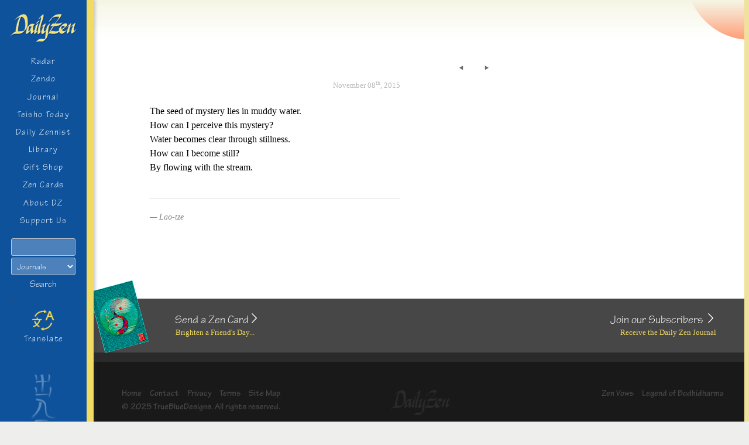

--- FILE ---
content_type: text/html; charset=UTF-8
request_url: https://www.dailyzen.com/quotes/seed-of-mystery/
body_size: 9902
content:
<!DOCTYPE html>
<html lang="en">
<head>
    <meta charset="UTF-8">
	<title>
        seed of mystery    </title>
	
    <meta name="description" content="Brighten your day with inspirational quotes from Zen, Buddhist, and Taoist classics. Enter the meditation hall, or send a Zen Card to a friend." />
    <meta name="keywords" content="zen quotes, zen art, meditation, buddhism, buddhist quotes, taoism, art prints, gift shop" />

    <link rel="canonical" href="https://www.dailyzen.com/quotes/seed-of-mystery/" />

	<link rel="icon" href="https://www.dailyzen.com/favicon.ico" type="image/x-icon">
	<link rel="shortcut icon" href="https://www.dailyzen.com/favicon.ico" type="image/x-icon">
    <meta name="viewport" content="width=device-width, initial-scale=1">
    <title>seed of mystery &#8211; Daily Zen</title>
<meta name='robots' content='max-image-preview:large' />
	<style>img:is([sizes="auto" i], [sizes^="auto," i]) { contain-intrinsic-size: 3000px 1500px }</style>
	<link rel='dns-prefetch' href='//use.fontawesome.com' />
<link rel="alternate" type="application/rss+xml" title="Daily Zen &raquo; Feed" href="https://www.dailyzen.com/feed/" />
<link rel="alternate" type="application/rss+xml" title="Daily Zen &raquo; Comments Feed" href="https://www.dailyzen.com/comments/feed/" />
<script>
window._wpemojiSettings = {"baseUrl":"https:\/\/s.w.org\/images\/core\/emoji\/16.0.1\/72x72\/","ext":".png","svgUrl":"https:\/\/s.w.org\/images\/core\/emoji\/16.0.1\/svg\/","svgExt":".svg","source":{"concatemoji":"https:\/\/www.dailyzen.com\/wp-includes\/js\/wp-emoji-release.min.js?ver=d0d88209eba9c182f082c1d9d68a9c8c"}};
/*! This file is auto-generated */
!function(s,n){var o,i,e;function c(e){try{var t={supportTests:e,timestamp:(new Date).valueOf()};sessionStorage.setItem(o,JSON.stringify(t))}catch(e){}}function p(e,t,n){e.clearRect(0,0,e.canvas.width,e.canvas.height),e.fillText(t,0,0);var t=new Uint32Array(e.getImageData(0,0,e.canvas.width,e.canvas.height).data),a=(e.clearRect(0,0,e.canvas.width,e.canvas.height),e.fillText(n,0,0),new Uint32Array(e.getImageData(0,0,e.canvas.width,e.canvas.height).data));return t.every(function(e,t){return e===a[t]})}function u(e,t){e.clearRect(0,0,e.canvas.width,e.canvas.height),e.fillText(t,0,0);for(var n=e.getImageData(16,16,1,1),a=0;a<n.data.length;a++)if(0!==n.data[a])return!1;return!0}function f(e,t,n,a){switch(t){case"flag":return n(e,"\ud83c\udff3\ufe0f\u200d\u26a7\ufe0f","\ud83c\udff3\ufe0f\u200b\u26a7\ufe0f")?!1:!n(e,"\ud83c\udde8\ud83c\uddf6","\ud83c\udde8\u200b\ud83c\uddf6")&&!n(e,"\ud83c\udff4\udb40\udc67\udb40\udc62\udb40\udc65\udb40\udc6e\udb40\udc67\udb40\udc7f","\ud83c\udff4\u200b\udb40\udc67\u200b\udb40\udc62\u200b\udb40\udc65\u200b\udb40\udc6e\u200b\udb40\udc67\u200b\udb40\udc7f");case"emoji":return!a(e,"\ud83e\udedf")}return!1}function g(e,t,n,a){var r="undefined"!=typeof WorkerGlobalScope&&self instanceof WorkerGlobalScope?new OffscreenCanvas(300,150):s.createElement("canvas"),o=r.getContext("2d",{willReadFrequently:!0}),i=(o.textBaseline="top",o.font="600 32px Arial",{});return e.forEach(function(e){i[e]=t(o,e,n,a)}),i}function t(e){var t=s.createElement("script");t.src=e,t.defer=!0,s.head.appendChild(t)}"undefined"!=typeof Promise&&(o="wpEmojiSettingsSupports",i=["flag","emoji"],n.supports={everything:!0,everythingExceptFlag:!0},e=new Promise(function(e){s.addEventListener("DOMContentLoaded",e,{once:!0})}),new Promise(function(t){var n=function(){try{var e=JSON.parse(sessionStorage.getItem(o));if("object"==typeof e&&"number"==typeof e.timestamp&&(new Date).valueOf()<e.timestamp+604800&&"object"==typeof e.supportTests)return e.supportTests}catch(e){}return null}();if(!n){if("undefined"!=typeof Worker&&"undefined"!=typeof OffscreenCanvas&&"undefined"!=typeof URL&&URL.createObjectURL&&"undefined"!=typeof Blob)try{var e="postMessage("+g.toString()+"("+[JSON.stringify(i),f.toString(),p.toString(),u.toString()].join(",")+"));",a=new Blob([e],{type:"text/javascript"}),r=new Worker(URL.createObjectURL(a),{name:"wpTestEmojiSupports"});return void(r.onmessage=function(e){c(n=e.data),r.terminate(),t(n)})}catch(e){}c(n=g(i,f,p,u))}t(n)}).then(function(e){for(var t in e)n.supports[t]=e[t],n.supports.everything=n.supports.everything&&n.supports[t],"flag"!==t&&(n.supports.everythingExceptFlag=n.supports.everythingExceptFlag&&n.supports[t]);n.supports.everythingExceptFlag=n.supports.everythingExceptFlag&&!n.supports.flag,n.DOMReady=!1,n.readyCallback=function(){n.DOMReady=!0}}).then(function(){return e}).then(function(){var e;n.supports.everything||(n.readyCallback(),(e=n.source||{}).concatemoji?t(e.concatemoji):e.wpemoji&&e.twemoji&&(t(e.twemoji),t(e.wpemoji)))}))}((window,document),window._wpemojiSettings);
</script>
<style id='wp-emoji-styles-inline-css'>

	img.wp-smiley, img.emoji {
		display: inline !important;
		border: none !important;
		box-shadow: none !important;
		height: 1em !important;
		width: 1em !important;
		margin: 0 0.07em !important;
		vertical-align: -0.1em !important;
		background: none !important;
		padding: 0 !important;
	}
</style>
<link rel='stylesheet' id='wp-block-library-css' href='https://www.dailyzen.com/wp-includes/css/dist/block-library/style.min.css?ver=d0d88209eba9c182f082c1d9d68a9c8c' media='all' />
<style id='classic-theme-styles-inline-css'>
/*! This file is auto-generated */
.wp-block-button__link{color:#fff;background-color:#32373c;border-radius:9999px;box-shadow:none;text-decoration:none;padding:calc(.667em + 2px) calc(1.333em + 2px);font-size:1.125em}.wp-block-file__button{background:#32373c;color:#fff;text-decoration:none}
</style>
<style id='global-styles-inline-css'>
:root{--wp--preset--aspect-ratio--square: 1;--wp--preset--aspect-ratio--4-3: 4/3;--wp--preset--aspect-ratio--3-4: 3/4;--wp--preset--aspect-ratio--3-2: 3/2;--wp--preset--aspect-ratio--2-3: 2/3;--wp--preset--aspect-ratio--16-9: 16/9;--wp--preset--aspect-ratio--9-16: 9/16;--wp--preset--color--black: #000000;--wp--preset--color--cyan-bluish-gray: #abb8c3;--wp--preset--color--white: #ffffff;--wp--preset--color--pale-pink: #f78da7;--wp--preset--color--vivid-red: #cf2e2e;--wp--preset--color--luminous-vivid-orange: #ff6900;--wp--preset--color--luminous-vivid-amber: #fcb900;--wp--preset--color--light-green-cyan: #7bdcb5;--wp--preset--color--vivid-green-cyan: #00d084;--wp--preset--color--pale-cyan-blue: #8ed1fc;--wp--preset--color--vivid-cyan-blue: #0693e3;--wp--preset--color--vivid-purple: #9b51e0;--wp--preset--color--accent: #cd2653;--wp--preset--color--primary: #000000;--wp--preset--color--secondary: #6d6d6d;--wp--preset--color--subtle-background: #dcd7ca;--wp--preset--color--background: #fff;--wp--preset--gradient--vivid-cyan-blue-to-vivid-purple: linear-gradient(135deg,rgba(6,147,227,1) 0%,rgb(155,81,224) 100%);--wp--preset--gradient--light-green-cyan-to-vivid-green-cyan: linear-gradient(135deg,rgb(122,220,180) 0%,rgb(0,208,130) 100%);--wp--preset--gradient--luminous-vivid-amber-to-luminous-vivid-orange: linear-gradient(135deg,rgba(252,185,0,1) 0%,rgba(255,105,0,1) 100%);--wp--preset--gradient--luminous-vivid-orange-to-vivid-red: linear-gradient(135deg,rgba(255,105,0,1) 0%,rgb(207,46,46) 100%);--wp--preset--gradient--very-light-gray-to-cyan-bluish-gray: linear-gradient(135deg,rgb(238,238,238) 0%,rgb(169,184,195) 100%);--wp--preset--gradient--cool-to-warm-spectrum: linear-gradient(135deg,rgb(74,234,220) 0%,rgb(151,120,209) 20%,rgb(207,42,186) 40%,rgb(238,44,130) 60%,rgb(251,105,98) 80%,rgb(254,248,76) 100%);--wp--preset--gradient--blush-light-purple: linear-gradient(135deg,rgb(255,206,236) 0%,rgb(152,150,240) 100%);--wp--preset--gradient--blush-bordeaux: linear-gradient(135deg,rgb(254,205,165) 0%,rgb(254,45,45) 50%,rgb(107,0,62) 100%);--wp--preset--gradient--luminous-dusk: linear-gradient(135deg,rgb(255,203,112) 0%,rgb(199,81,192) 50%,rgb(65,88,208) 100%);--wp--preset--gradient--pale-ocean: linear-gradient(135deg,rgb(255,245,203) 0%,rgb(182,227,212) 50%,rgb(51,167,181) 100%);--wp--preset--gradient--electric-grass: linear-gradient(135deg,rgb(202,248,128) 0%,rgb(113,206,126) 100%);--wp--preset--gradient--midnight: linear-gradient(135deg,rgb(2,3,129) 0%,rgb(40,116,252) 100%);--wp--preset--font-size--small: 18px;--wp--preset--font-size--medium: 20px;--wp--preset--font-size--large: 26.25px;--wp--preset--font-size--x-large: 42px;--wp--preset--font-size--normal: 21px;--wp--preset--font-size--larger: 32px;--wp--preset--spacing--20: 0.44rem;--wp--preset--spacing--30: 0.67rem;--wp--preset--spacing--40: 1rem;--wp--preset--spacing--50: 1.5rem;--wp--preset--spacing--60: 2.25rem;--wp--preset--spacing--70: 3.38rem;--wp--preset--spacing--80: 5.06rem;--wp--preset--shadow--natural: 6px 6px 9px rgba(0, 0, 0, 0.2);--wp--preset--shadow--deep: 12px 12px 50px rgba(0, 0, 0, 0.4);--wp--preset--shadow--sharp: 6px 6px 0px rgba(0, 0, 0, 0.2);--wp--preset--shadow--outlined: 6px 6px 0px -3px rgba(255, 255, 255, 1), 6px 6px rgba(0, 0, 0, 1);--wp--preset--shadow--crisp: 6px 6px 0px rgba(0, 0, 0, 1);}:where(.is-layout-flex){gap: 0.5em;}:where(.is-layout-grid){gap: 0.5em;}body .is-layout-flex{display: flex;}.is-layout-flex{flex-wrap: wrap;align-items: center;}.is-layout-flex > :is(*, div){margin: 0;}body .is-layout-grid{display: grid;}.is-layout-grid > :is(*, div){margin: 0;}:where(.wp-block-columns.is-layout-flex){gap: 2em;}:where(.wp-block-columns.is-layout-grid){gap: 2em;}:where(.wp-block-post-template.is-layout-flex){gap: 1.25em;}:where(.wp-block-post-template.is-layout-grid){gap: 1.25em;}.has-black-color{color: var(--wp--preset--color--black) !important;}.has-cyan-bluish-gray-color{color: var(--wp--preset--color--cyan-bluish-gray) !important;}.has-white-color{color: var(--wp--preset--color--white) !important;}.has-pale-pink-color{color: var(--wp--preset--color--pale-pink) !important;}.has-vivid-red-color{color: var(--wp--preset--color--vivid-red) !important;}.has-luminous-vivid-orange-color{color: var(--wp--preset--color--luminous-vivid-orange) !important;}.has-luminous-vivid-amber-color{color: var(--wp--preset--color--luminous-vivid-amber) !important;}.has-light-green-cyan-color{color: var(--wp--preset--color--light-green-cyan) !important;}.has-vivid-green-cyan-color{color: var(--wp--preset--color--vivid-green-cyan) !important;}.has-pale-cyan-blue-color{color: var(--wp--preset--color--pale-cyan-blue) !important;}.has-vivid-cyan-blue-color{color: var(--wp--preset--color--vivid-cyan-blue) !important;}.has-vivid-purple-color{color: var(--wp--preset--color--vivid-purple) !important;}.has-black-background-color{background-color: var(--wp--preset--color--black) !important;}.has-cyan-bluish-gray-background-color{background-color: var(--wp--preset--color--cyan-bluish-gray) !important;}.has-white-background-color{background-color: var(--wp--preset--color--white) !important;}.has-pale-pink-background-color{background-color: var(--wp--preset--color--pale-pink) !important;}.has-vivid-red-background-color{background-color: var(--wp--preset--color--vivid-red) !important;}.has-luminous-vivid-orange-background-color{background-color: var(--wp--preset--color--luminous-vivid-orange) !important;}.has-luminous-vivid-amber-background-color{background-color: var(--wp--preset--color--luminous-vivid-amber) !important;}.has-light-green-cyan-background-color{background-color: var(--wp--preset--color--light-green-cyan) !important;}.has-vivid-green-cyan-background-color{background-color: var(--wp--preset--color--vivid-green-cyan) !important;}.has-pale-cyan-blue-background-color{background-color: var(--wp--preset--color--pale-cyan-blue) !important;}.has-vivid-cyan-blue-background-color{background-color: var(--wp--preset--color--vivid-cyan-blue) !important;}.has-vivid-purple-background-color{background-color: var(--wp--preset--color--vivid-purple) !important;}.has-black-border-color{border-color: var(--wp--preset--color--black) !important;}.has-cyan-bluish-gray-border-color{border-color: var(--wp--preset--color--cyan-bluish-gray) !important;}.has-white-border-color{border-color: var(--wp--preset--color--white) !important;}.has-pale-pink-border-color{border-color: var(--wp--preset--color--pale-pink) !important;}.has-vivid-red-border-color{border-color: var(--wp--preset--color--vivid-red) !important;}.has-luminous-vivid-orange-border-color{border-color: var(--wp--preset--color--luminous-vivid-orange) !important;}.has-luminous-vivid-amber-border-color{border-color: var(--wp--preset--color--luminous-vivid-amber) !important;}.has-light-green-cyan-border-color{border-color: var(--wp--preset--color--light-green-cyan) !important;}.has-vivid-green-cyan-border-color{border-color: var(--wp--preset--color--vivid-green-cyan) !important;}.has-pale-cyan-blue-border-color{border-color: var(--wp--preset--color--pale-cyan-blue) !important;}.has-vivid-cyan-blue-border-color{border-color: var(--wp--preset--color--vivid-cyan-blue) !important;}.has-vivid-purple-border-color{border-color: var(--wp--preset--color--vivid-purple) !important;}.has-vivid-cyan-blue-to-vivid-purple-gradient-background{background: var(--wp--preset--gradient--vivid-cyan-blue-to-vivid-purple) !important;}.has-light-green-cyan-to-vivid-green-cyan-gradient-background{background: var(--wp--preset--gradient--light-green-cyan-to-vivid-green-cyan) !important;}.has-luminous-vivid-amber-to-luminous-vivid-orange-gradient-background{background: var(--wp--preset--gradient--luminous-vivid-amber-to-luminous-vivid-orange) !important;}.has-luminous-vivid-orange-to-vivid-red-gradient-background{background: var(--wp--preset--gradient--luminous-vivid-orange-to-vivid-red) !important;}.has-very-light-gray-to-cyan-bluish-gray-gradient-background{background: var(--wp--preset--gradient--very-light-gray-to-cyan-bluish-gray) !important;}.has-cool-to-warm-spectrum-gradient-background{background: var(--wp--preset--gradient--cool-to-warm-spectrum) !important;}.has-blush-light-purple-gradient-background{background: var(--wp--preset--gradient--blush-light-purple) !important;}.has-blush-bordeaux-gradient-background{background: var(--wp--preset--gradient--blush-bordeaux) !important;}.has-luminous-dusk-gradient-background{background: var(--wp--preset--gradient--luminous-dusk) !important;}.has-pale-ocean-gradient-background{background: var(--wp--preset--gradient--pale-ocean) !important;}.has-electric-grass-gradient-background{background: var(--wp--preset--gradient--electric-grass) !important;}.has-midnight-gradient-background{background: var(--wp--preset--gradient--midnight) !important;}.has-small-font-size{font-size: var(--wp--preset--font-size--small) !important;}.has-medium-font-size{font-size: var(--wp--preset--font-size--medium) !important;}.has-large-font-size{font-size: var(--wp--preset--font-size--large) !important;}.has-x-large-font-size{font-size: var(--wp--preset--font-size--x-large) !important;}
:where(.wp-block-post-template.is-layout-flex){gap: 1.25em;}:where(.wp-block-post-template.is-layout-grid){gap: 1.25em;}
:where(.wp-block-columns.is-layout-flex){gap: 2em;}:where(.wp-block-columns.is-layout-grid){gap: 2em;}
:root :where(.wp-block-pullquote){font-size: 1.5em;line-height: 1.6;}
</style>
<link rel='stylesheet' id='contact-form-7-css' href='https://www.dailyzen.com/wp-content/plugins/contact-form-7/includes/css/styles.css?ver=6.1.3' media='all' />
<link rel='stylesheet' id='crp-public-css' href='https://www.dailyzen.com/wp-content/plugins/custom-related-posts/dist/public.css?ver=1.8.0' media='all' />
<link rel='stylesheet' id='novelist-css' href='https://www.dailyzen.com/wp-content/plugins/novelist/templates/novelist-front-end.css?ver=1.3.0' media='all' />
<style id='novelist-inline-css'>
.novelist-button {
			background: #333333;
		}
		
		.novelist-button:hover {
			background: #010101;
		}.novelist-button, .novelist-button:hover {
			color: #ffffff;
		}
</style>
<link rel='stylesheet' id='woocommerce-layout-css' href='https://www.dailyzen.com/wp-content/plugins/woocommerce/assets/css/woocommerce-layout.css?ver=10.3.4' media='all' />
<link rel='stylesheet' id='woocommerce-smallscreen-css' href='https://www.dailyzen.com/wp-content/plugins/woocommerce/assets/css/woocommerce-smallscreen.css?ver=10.3.4' media='only screen and (max-width: 768px)' />
<link rel='stylesheet' id='woocommerce-general-css' href='//www.dailyzen.com/wp-content/plugins/woocommerce/assets/css/twenty-twenty.css?ver=10.3.4' media='all' />
<style id='woocommerce-inline-inline-css'>
.woocommerce form .form-row .required { visibility: visible; }
</style>
<link rel='stylesheet' id='brands-styles-css' href='https://www.dailyzen.com/wp-content/plugins/woocommerce/assets/css/brands.css?ver=10.3.4' media='all' />
<link rel='stylesheet' id='parent-style-css' href='https://www.dailyzen.com/wp-content/themes/twentytwenty/style.css?ver=d0d88209eba9c182f082c1d9d68a9c8c' media='all' />
<link rel='stylesheet' id='load-fa-css' href='https://use.fontawesome.com/releases/v5.0.13/css/all.css?ver=d0d88209eba9c182f082c1d9d68a9c8c' media='all' />
<link rel='stylesheet' id='twentytwenty-style-css' href='https://www.dailyzen.com/wp-content/themes/dailyzen/style.css?ver=1.0.0' media='all' />
<style id='twentytwenty-style-inline-css'>
.color-accent,.color-accent-hover:hover,.color-accent-hover:focus,:root .has-accent-color,.has-drop-cap:not(:focus):first-letter,.wp-block-button.is-style-outline,a { color: #cd2653; }blockquote,.border-color-accent,.border-color-accent-hover:hover,.border-color-accent-hover:focus { border-color: #cd2653; }button,.button,.faux-button,.wp-block-button__link,.wp-block-file .wp-block-file__button,input[type="button"],input[type="reset"],input[type="submit"],.bg-accent,.bg-accent-hover:hover,.bg-accent-hover:focus,:root .has-accent-background-color,.comment-reply-link { background-color: #cd2653; }.fill-children-accent,.fill-children-accent * { fill: #cd2653; }body,.entry-title a,:root .has-primary-color { color: #000000; }:root .has-primary-background-color { background-color: #000000; }cite,figcaption,.wp-caption-text,.post-meta,.entry-content .wp-block-archives li,.entry-content .wp-block-categories li,.entry-content .wp-block-latest-posts li,.wp-block-latest-comments__comment-date,.wp-block-latest-posts__post-date,.wp-block-embed figcaption,.wp-block-image figcaption,.wp-block-pullquote cite,.comment-metadata,.comment-respond .comment-notes,.comment-respond .logged-in-as,.pagination .dots,.entry-content hr:not(.has-background),hr.styled-separator,:root .has-secondary-color { color: #6d6d6d; }:root .has-secondary-background-color { background-color: #6d6d6d; }pre,fieldset,input,textarea,table,table *,hr { border-color: #dcd7ca; }caption,code,code,kbd,samp,.wp-block-table.is-style-stripes tbody tr:nth-child(odd),:root .has-subtle-background-background-color { background-color: #dcd7ca; }.wp-block-table.is-style-stripes { border-bottom-color: #dcd7ca; }.wp-block-latest-posts.is-grid li { border-top-color: #dcd7ca; }:root .has-subtle-background-color { color: #dcd7ca; }body:not(.overlay-header) .primary-menu > li > a,body:not(.overlay-header) .primary-menu > li > .icon,.modal-menu a,.footer-menu a, .footer-widgets a:where(:not(.wp-block-button__link)),#site-footer .wp-block-button.is-style-outline,.wp-block-pullquote:before,.singular:not(.overlay-header) .entry-header a,.archive-header a,.header-footer-group .color-accent,.header-footer-group .color-accent-hover:hover { color: #cd2653; }.social-icons a,#site-footer button:not(.toggle),#site-footer .button,#site-footer .faux-button,#site-footer .wp-block-button__link,#site-footer .wp-block-file__button,#site-footer input[type="button"],#site-footer input[type="reset"],#site-footer input[type="submit"] { background-color: #cd2653; }.header-footer-group,body:not(.overlay-header) #site-header .toggle,.menu-modal .toggle { color: #000000; }body:not(.overlay-header) .primary-menu ul { background-color: #000000; }body:not(.overlay-header) .primary-menu > li > ul:after { border-bottom-color: #000000; }body:not(.overlay-header) .primary-menu ul ul:after { border-left-color: #000000; }.site-description,body:not(.overlay-header) .toggle-inner .toggle-text,.widget .post-date,.widget .rss-date,.widget_archive li,.widget_categories li,.widget cite,.widget_pages li,.widget_meta li,.widget_nav_menu li,.powered-by-wordpress,.footer-credits .privacy-policy,.to-the-top,.singular .entry-header .post-meta,.singular:not(.overlay-header) .entry-header .post-meta a { color: #6d6d6d; }.header-footer-group pre,.header-footer-group fieldset,.header-footer-group input,.header-footer-group textarea,.header-footer-group table,.header-footer-group table *,.footer-nav-widgets-wrapper,#site-footer,.menu-modal nav *,.footer-widgets-outer-wrapper,.footer-top { border-color: #dcd7ca; }.header-footer-group table caption,body:not(.overlay-header) .header-inner .toggle-wrapper::before { background-color: #dcd7ca; }
</style>
<link rel='stylesheet' id='twentytwenty-fonts-css' href='https://www.dailyzen.com/wp-content/themes/twentytwenty/assets/css/font-inter.css?ver=1.0.0' media='all' />
<link rel='stylesheet' id='twentytwenty-print-style-css' href='https://www.dailyzen.com/wp-content/themes/twentytwenty/print.css?ver=1.0.0' media='print' />
<script src="https://www.dailyzen.com/wp-includes/js/jquery/jquery.min.js?ver=3.7.1" id="jquery-core-js"></script>
<script src="https://www.dailyzen.com/wp-includes/js/jquery/jquery-migrate.min.js?ver=3.4.1" id="jquery-migrate-js"></script>
<script src="https://www.dailyzen.com/wp-content/plugins/woocommerce/assets/js/jquery-blockui/jquery.blockUI.min.js?ver=2.7.0-wc.10.3.4" id="wc-jquery-blockui-js" defer data-wp-strategy="defer"></script>
<script id="wc-add-to-cart-js-extra">
var wc_add_to_cart_params = {"ajax_url":"\/wp-admin\/admin-ajax.php","wc_ajax_url":"\/?wc-ajax=%%endpoint%%","i18n_view_cart":"View cart","cart_url":"https:\/\/www.dailyzen.com\/cart\/","is_cart":"","cart_redirect_after_add":"no"};
</script>
<script src="https://www.dailyzen.com/wp-content/plugins/woocommerce/assets/js/frontend/add-to-cart.min.js?ver=10.3.4" id="wc-add-to-cart-js" defer data-wp-strategy="defer"></script>
<script src="https://www.dailyzen.com/wp-content/plugins/woocommerce/assets/js/js-cookie/js.cookie.min.js?ver=2.1.4-wc.10.3.4" id="wc-js-cookie-js" defer data-wp-strategy="defer"></script>
<script id="woocommerce-js-extra">
var woocommerce_params = {"ajax_url":"\/wp-admin\/admin-ajax.php","wc_ajax_url":"\/?wc-ajax=%%endpoint%%","i18n_password_show":"Show password","i18n_password_hide":"Hide password"};
</script>
<script src="https://www.dailyzen.com/wp-content/plugins/woocommerce/assets/js/frontend/woocommerce.min.js?ver=10.3.4" id="woocommerce-js" defer data-wp-strategy="defer"></script>
<script src="https://www.dailyzen.com/wp-content/themes/twentytwenty/assets/js/index.js?ver=1.0.0" id="twentytwenty-js-js" defer data-wp-strategy="defer"></script>
<link rel="https://api.w.org/" href="https://www.dailyzen.com/wp-json/" /><link rel="alternate" title="JSON" type="application/json" href="https://www.dailyzen.com/wp-json/wp/v2/posts/305" /><link rel="EditURI" type="application/rsd+xml" title="RSD" href="https://www.dailyzen.com/xmlrpc.php?rsd" />

<link rel="canonical" href="https://www.dailyzen.com/quotes/seed-of-mystery/" />
<link rel='shortlink' href='https://www.dailyzen.com/?p=305' />
<link rel="alternate" title="oEmbed (JSON)" type="application/json+oembed" href="https://www.dailyzen.com/wp-json/oembed/1.0/embed?url=https%3A%2F%2Fwww.dailyzen.com%2Fquotes%2Fseed-of-mystery%2F" />
<link rel="alternate" title="oEmbed (XML)" type="text/xml+oembed" href="https://www.dailyzen.com/wp-json/oembed/1.0/embed?url=https%3A%2F%2Fwww.dailyzen.com%2Fquotes%2Fseed-of-mystery%2F&#038;format=xml" />

<link rel="alternate" type="application/rss+xml" title="Podcast RSS feed" href="https://www.dailyzen.com/feed/podcast" />

	<script>document.documentElement.className = document.documentElement.className.replace( 'no-js', 'js' );</script>
		<noscript><style>.woocommerce-product-gallery{ opacity: 1 !important; }</style></noscript>
	<style id="custom-background-css">
body.custom-background { background-color: #fff; }
</style>
	<link rel="icon" href="https://www.dailyzen.com/wp-content/uploads/favicon.gif" sizes="32x32" />
<link rel="icon" href="https://www.dailyzen.com/wp-content/uploads/favicon.gif" sizes="192x192" />
<link rel="apple-touch-icon" href="https://www.dailyzen.com/wp-content/uploads/favicon.gif" />
<meta name="msapplication-TileImage" content="https://www.dailyzen.com/wp-content/uploads/favicon.gif" />
		<style id="wp-custom-css">
			.castos-player .currently-playing .show {
	opacity: 1 !important;
	color: #fff !important;
}		</style>
		

	<script src="//use.typekit.net/tgc4uam.js"></script>
	<script>try{Typekit.load();}catch(e){}</script>	
    <!-- <link rel="stylesheet" href="/wp-content/plugins/woocommerce/assets/css/woocommerce-layout.css" media="screen,projection">
    <link rel="stylesheet" href="/wp-content/plugins/woocommerce/assets/css/woocommerce.css" media="screen,projection">
    <link rel="stylesheet" href="/wp-content/plugins/woocommerce/assets/css/woocommerce-smallscreen.css" media="screen,projection"> -->
    <link rel="stylesheet" href="/wp-content/themes/dailyzen/foundation/css/foundation.min.css">
   	<link rel="stylesheet" href="/wp-content/themes/dailyzen/style.css" media="screen,projection">
	<link rel="stylesheet" href="/wp-content/themes/dailyzen/print.css" media="print">
    <link rel="stylesheet" href="/wp-content/themes/dailyzen/js/lightbox2/dist/css/lightbox.min.css">
    <script src="https://code.jquery.com/jquery-3.6.0.min.js" integrity="sha256-/xUj+3OJU5yExlq6GSYGSHk7tPXikynS7ogEvDej/m4=" crossorigin="anonymous"></script>    
    <!-- Google tag (gtag.js) -->
    <script async src="https://www.googletagmanager.com/gtag/js?id=G-CQMEYFPQKJ"></script>
    <script>
        window.dataLayer = window.dataLayer || [];
        function gtag(){dataLayer.push(arguments);}
        gtag('js', new Date());

        gtag('config', 'G-CQMEYFPQKJ');
    </script>
</head>
<body class="pg-  desktop-device ">
    <div class="Wrapper">
        <div class="SiteHeader">
            <div class="SiteHeader-content">
                <div class="v3-SiteHeader-logo">
                    <a href="/">
                        <img src="/wp-content/uploads/dz_logo.png" alt="logo">
                    </a>
                </div>
                <div class="SiteHeader-logo">
                    <a href="/">
                        <img src="/wp-content/uploads/dz_logo.png" alt="logo">
                    </a>
                </div>
                    <button class="SiteHeader-toggle" id="js-NavToggle-mobile">
        <div class="hamburger">
            <div class="top-bun"></div>
            <div class="meat"></div>
            <div class="bottom-bun"></div>
        </div>
    </button>
    <div class="SiteHeader-drawer-mobile" id="js-NavDrawer-mobile">
        <ul class="SiteNav Nav">
        <li id="menu-item-10459" class="menu-item menu-item-type-post_type menu-item-object-page menu-item-10459"><div class="ancestor-wrapper"><a href="https://www.dailyzen.com/zendo/radar/">Radar</a></div><!-- .ancestor-wrapper --></li>
<li id="menu-item-10460" class="menu-item menu-item-type-post_type menu-item-object-page menu-item-10460"><div class="ancestor-wrapper"><a href="https://www.dailyzen.com/zendo/">Zendo</a></div><!-- .ancestor-wrapper --></li>
<li id="menu-item-10461" class="menu-item menu-item-type-post_type menu-item-object-page current_page_parent menu-item-10461"><div class="ancestor-wrapper"><a href="https://www.dailyzen.com/journal/">Journal</a></div><!-- .ancestor-wrapper --></li>
<li id="menu-item-10462" class="menu-item menu-item-type-post_type menu-item-object-page menu-item-10462"><div class="ancestor-wrapper"><a href="https://www.dailyzen.com/teisho-today/">Teisho  Today</a></div><!-- .ancestor-wrapper --></li>
<li id="menu-item-19081" class="menu-item menu-item-type-post_type menu-item-object-page menu-item-19081"><div class="ancestor-wrapper"><a href="https://www.dailyzen.com/daily-zennist-2025/">Daily Zennist</a></div><!-- .ancestor-wrapper --></li>
<li id="menu-item-10463" class="menu-item menu-item-type-post_type menu-item-object-page menu-item-10463"><div class="ancestor-wrapper"><a href="https://www.dailyzen.com/library/">Library</a></div><!-- .ancestor-wrapper --></li>
<li id="menu-item-18459" class="menu-item menu-item-type-post_type menu-item-object-page menu-item-18459"><div class="ancestor-wrapper"><a href="https://www.dailyzen.com/gifts/">Gift Shop</a></div><!-- .ancestor-wrapper --></li>
<li id="menu-item-10464" class="menu-item menu-item-type-post_type menu-item-object-page menu-item-10464"><div class="ancestor-wrapper"><a href="https://www.dailyzen.com/cards/">Zen Cards</a></div><!-- .ancestor-wrapper --></li>
<li id="menu-item-10466" class="menu-item menu-item-type-post_type menu-item-object-page menu-item-10466"><div class="ancestor-wrapper"><a href="https://www.dailyzen.com/about/">About DZ</a></div><!-- .ancestor-wrapper --></li>
<li id="menu-item-10467" class="menu-item menu-item-type-post_type menu-item-object-page menu-item-10467"><div class="ancestor-wrapper"><a href="https://www.dailyzen.com/sponsor/">Support Us</a></div><!-- .ancestor-wrapper --></li>
        </ul>
    </div><!-- .SiteHeader-drawer -->


    <div class="SiteHeader-drawer" id="js-NavDrawer">
        <ul class="SiteNav Nav">

        <li class="menu-item menu-item-type-post_type menu-item-object-page menu-item-10459"><div class="ancestor-wrapper"><a href="https://www.dailyzen.com/zendo/radar/">Radar</a></div><!-- .ancestor-wrapper --></li>
<li class="menu-item menu-item-type-post_type menu-item-object-page menu-item-10460"><div class="ancestor-wrapper"><a href="https://www.dailyzen.com/zendo/">Zendo</a></div><!-- .ancestor-wrapper --></li>
<li class="menu-item menu-item-type-post_type menu-item-object-page current_page_parent menu-item-10461"><div class="ancestor-wrapper"><a href="https://www.dailyzen.com/journal/">Journal</a></div><!-- .ancestor-wrapper --></li>
<li class="menu-item menu-item-type-post_type menu-item-object-page menu-item-10462"><div class="ancestor-wrapper"><a href="https://www.dailyzen.com/teisho-today/">Teisho  Today</a></div><!-- .ancestor-wrapper --></li>
<li class="menu-item menu-item-type-post_type menu-item-object-page menu-item-19081"><div class="ancestor-wrapper"><a href="https://www.dailyzen.com/daily-zennist-2025/">Daily Zennist</a></div><!-- .ancestor-wrapper --></li>
<li class="menu-item menu-item-type-post_type menu-item-object-page menu-item-10463"><div class="ancestor-wrapper"><a href="https://www.dailyzen.com/library/">Library</a></div><!-- .ancestor-wrapper --></li>
<li class="menu-item menu-item-type-post_type menu-item-object-page menu-item-18459"><div class="ancestor-wrapper"><a href="https://www.dailyzen.com/gifts/">Gift Shop</a></div><!-- .ancestor-wrapper --></li>
<li class="menu-item menu-item-type-post_type menu-item-object-page menu-item-10464"><div class="ancestor-wrapper"><a href="https://www.dailyzen.com/cards/">Zen Cards</a></div><!-- .ancestor-wrapper --></li>
<li class="menu-item menu-item-type-post_type menu-item-object-page menu-item-10466"><div class="ancestor-wrapper"><a href="https://www.dailyzen.com/about/">About DZ</a></div><!-- .ancestor-wrapper --></li>
<li class="menu-item menu-item-type-post_type menu-item-object-page menu-item-10467"><div class="ancestor-wrapper"><a href="https://www.dailyzen.com/sponsor/">Support Us</a></div><!-- .ancestor-wrapper --></li>
        </ul>
    </div><!-- .SiteHeader-drawer -->




<div class="u-textAlignCenter SiteNav searchbox">
    <form role="search" method="GET" class="searchform" action="https://www.dailyzen.com/">
        <label class="searchform-label">
            <span class="screen-reader-text">Search</span>
            <input type="search" class="searchform-input" name="s">
            <select name="section">
                <option value="5">Journals</option>
                <option value="1">Teishos</option>
                <option value="4">Quotes</option>
                <option value="0">Books</option>
            </select>
        </label>
        <button type="submit" class="searchform-submit">Search</button>
    </form>
</div>	
>
                <!-- <div class="u-textAlignCenter SiteNav searchbox">
                    <form role="search" method="get" class="searchform" action="https://www.dailyzen.com/">
                        <label class="searchform-label">
                            <span class="screen-reader-text">Search</span>
                            <input type="search" class="searchform-input" name="s">
                        </label>
                        <button type="submit" class="searchform-submit">Search</button>
                    </form>
                </div> -->
                <br/>
                
                <div class="u-textAlignCenter SiteNav">
                    <a href="/translate"><img src="/wp-content/uploads/translate.png" alt="Translate" style="height:40px;"/><br/>
                    Translate</a>
                </div>
                <br/>
                          		<div class="sidebar_accent_image from-v2">
		            <img src="/wp-content/uploads/kanji-accent.png" alt="" />
		        </div>
            </div><!-- .SiteHeader-content -->
        </div><!-- .SiteHeader -->

		<div class="SiteContent" style="background:">
	<div class="Section Section--extra-padded Section--imageBG v2-set--MinHeight v2-set--left-border">
	
<article class="post-305 post type-post status-publish format-standard hentry category-quotes" id="post-305">
		<div class="Grid  Grid--gutters-xlarge">                                         
		<div class="Grid-cell  v2-u-size2of2">
			<div class="content"> 
				

				<div class="pagination">
											<a href="https://www.dailyzen.com/quotes/eye-never-sleeps/" class="btn_prev" title="Previous Zen Quote"><span class="icon-arrow-left4"></span></a> 
										
                    						<a href="https://www.dailyzen.com/quotes/truth-of-zen/" class="btn_next" title="Next Zen Quote"><span class="icon-arrow-right4"></span></a>
					
				</div>
				<div class="Grid  Grid--gutters-xlarge">
                    <div class="Grid-cell  v1-u-size1of2 v3-u-size1of3 not-mobile sidebarContent">
                        <img src="/wp-content/uploads/sagey.jpg" alt="" />
                    </div><!-- Grid-cell -->                                        
				<div class="Grid-cell  v2-u-size1of2">
					<div class="zen--quote">
												<p class="zen--quote-date">November 08<sup>th</sup>, 2015</p>
						<blockquote>
							<p>
            <!-- wp:paragraph -->The seed of mystery lies in muddy water.<BR>
How can I perceive this mystery?<BR>
Water becomes clear through stillness.<BR>
How can I become still?<BR>
By flowing with the stream.<!-- /wp:paragraph -->
            </p>
						</blockquote>
						<cite>
							
Lao-tze						</cite>
					</div>
				</div><!-- Grid-cell -->  


				<div class="Grid-cell  v1-u-size1of2 v3-u-size1of3 mobile-only sidebarContent">
					<img src="/wp-content/uploads/sagey.jpg" alt="" />
				</div><!-- Grid-cell --> 
			</div> <!-- .content --> 
		</div> <!-- .Grid-cell --> 
	</div><!-- .Grid -->	
	
</article><!-- .post -->
	</div>
	            <div class="SiteFooter v2-set--left-border">
                <div class="Section PreFooter">
                    <div class="grid-x">
                                            <div class="cell large-6 medium-6 small-12">
                            <div class="cta cta--zencard">
                                <a href="/cards/">
                                    <img src="/wp-content/themes/dailyzen/images/icons/icon-zen-card.png" alt="" />
                                    <h3>Send a Zen Card<span class="icon-uniE6D8"></span></h3>
                                    <p>Brighten a Friend's Day...</p>
                                </a>
                            </div>
                        </div>
                        <div class="cell large-6 medium-6 small-12">
                            <div class="cta cta--subscribe">
                                <a href="/subscribe/">
                                    <h3>Join our Subscribers <span class="icon-uniE6D8"></span></h3>
                                    <p>Receive the Daily Zen Journal</p>
                                </a>
                            </div>
                        </div>
                                    
                    </div><!-- grid -->
                </div>
                <div class="Section  MainFooter">
                    <div class="grid-x">
                                                    <div class="cell large-6 medium-6 small-12">
                                <ul class="left-list">
                                <li><a href="/">Home</a></li>
                                <li><a href="/contact/">Contact</a></li>
                                <li><a href="/privacy/">Privacy</a></li>
                                <li><a href="/terms-and-conditions/">Terms</a></li>
                                <li><a href="/sitemap/">Site Map</a></li><br>
                                <li>&copy; 2025 TrueBlueDesigns. All rights reserved.</li>
                                </ul>
                            </div>
                            <div class="cell large-6 medium-6 small-12">
                                <ul class="right-list">
                                    <li><a href="/vows/">Zen Vows</a></li>
                                    <li><a href="/legend/">Legend of Bodhidharma</a></li>
                                </ul>
                            </div>
                                            </div>
                </div><!-- .Section--padded -->
            </div><!-- .SiteFooter -->
            
        </div><!-- .SiteContent -->
    </div><!-- .Wrapper -->
    <script src="https://ajax.googleapis.com/ajax/libs/jquery/1.11.1/jquery.min.js"></script>
    <script src="/wp-content/themes/dailyzen/js/script.js"></script>

    <script>
        // When the user scrolls down 20px from the top of the document, show the button
        $("#backtotop").click(function () {
        //1 second of animation time
        //html works for FFX but not Chrome
        //body works for Chrome but not FFX
        //This strange selector seems to work universally
        $("html, body").animate({scrollTop: 0}, 1000);
        }); 
    </script>
<script type="speculationrules">
{"prefetch":[{"source":"document","where":{"and":[{"href_matches":"\/*"},{"not":{"href_matches":["\/wp-*.php","\/wp-admin\/*","\/wp-content\/uploads\/*","\/wp-content\/*","\/wp-content\/plugins\/*","\/wp-content\/themes\/dailyzen\/*","\/wp-content\/themes\/twentytwenty\/*","\/*\\?(.+)"]}},{"not":{"selector_matches":"a[rel~=\"nofollow\"]"}},{"not":{"selector_matches":".no-prefetch, .no-prefetch a"}}]},"eagerness":"conservative"}]}
</script>
<link rel='stylesheet' id='wc-blocks-style-css' href='https://www.dailyzen.com/wp-content/plugins/woocommerce/assets/client/blocks/wc-blocks.css?ver=wc-10.3.4' media='all' />
<script src="https://www.dailyzen.com/wp-includes/js/dist/hooks.min.js?ver=4d63a3d491d11ffd8ac6" id="wp-hooks-js"></script>
<script src="https://www.dailyzen.com/wp-includes/js/dist/i18n.min.js?ver=5e580eb46a90c2b997e6" id="wp-i18n-js"></script>
<script id="wp-i18n-js-after">
wp.i18n.setLocaleData( { 'text direction\u0004ltr': [ 'ltr' ] } );
</script>
<script src="https://www.dailyzen.com/wp-content/plugins/contact-form-7/includes/swv/js/index.js?ver=6.1.3" id="swv-js"></script>
<script id="contact-form-7-js-before">
var wpcf7 = {
    "api": {
        "root": "https:\/\/www.dailyzen.com\/wp-json\/",
        "namespace": "contact-form-7\/v1"
    },
    "cached": 1
};
</script>
<script src="https://www.dailyzen.com/wp-content/plugins/contact-form-7/includes/js/index.js?ver=6.1.3" id="contact-form-7-js"></script>
<script src="https://www.dailyzen.com/wp-content/plugins/woocommerce/assets/js/sourcebuster/sourcebuster.min.js?ver=10.3.4" id="sourcebuster-js-js"></script>
<script id="wc-order-attribution-js-extra">
var wc_order_attribution = {"params":{"lifetime":1.0e-5,"session":30,"base64":false,"ajaxurl":"https:\/\/www.dailyzen.com\/wp-admin\/admin-ajax.php","prefix":"wc_order_attribution_","allowTracking":true},"fields":{"source_type":"current.typ","referrer":"current_add.rf","utm_campaign":"current.cmp","utm_source":"current.src","utm_medium":"current.mdm","utm_content":"current.cnt","utm_id":"current.id","utm_term":"current.trm","utm_source_platform":"current.plt","utm_creative_format":"current.fmt","utm_marketing_tactic":"current.tct","session_entry":"current_add.ep","session_start_time":"current_add.fd","session_pages":"session.pgs","session_count":"udata.vst","user_agent":"udata.uag"}};
</script>
<script src="https://www.dailyzen.com/wp-content/plugins/woocommerce/assets/js/frontend/order-attribution.min.js?ver=10.3.4" id="wc-order-attribution-js"></script>
<script src="https://www.google.com/recaptcha/api.js?render=6LfTTf8gAAAAAKm41g1SkbUtcegjDi3dS1py7Fsu&amp;ver=3.0" id="google-recaptcha-js"></script>
<script src="https://www.dailyzen.com/wp-includes/js/dist/vendor/wp-polyfill.min.js?ver=3.15.0" id="wp-polyfill-js"></script>
<script id="wpcf7-recaptcha-js-before">
var wpcf7_recaptcha = {
    "sitekey": "6LfTTf8gAAAAAKm41g1SkbUtcegjDi3dS1py7Fsu",
    "actions": {
        "homepage": "homepage",
        "contactform": "contactform"
    }
};
</script>
<script src="https://www.dailyzen.com/wp-content/plugins/contact-form-7/modules/recaptcha/index.js?ver=6.1.3" id="wpcf7-recaptcha-js"></script>
<script id="aweber-wpn-script-handle-js-extra">
var aweber_wpn_vars = {"plugin_base_path":"https:\/\/www.dailyzen.com\/wp-content\/plugins\/aweber-web-form-widget\/php\/","register_aweber_service_worker":""};
</script>
<script src="https://www.dailyzen.com/wp-content/plugins/aweber-web-form-widget/php/../src/js/aweber-wpn-script.js?ver=v7.3.27" id="aweber-wpn-script-handle-js"></script>
<script src="/wp-content/themes/dailyzen/js/lightbox2/dist/js/lightbox-plus-jquery.min.js"></script>
<script>
    $(document).ready(function() {
        $('.woocommerce-Tabs-panel--description').show();
        $('.woocommerce-Tabs-panel--additional_information').show();

        lightbox.init();
    })

</script>
</body>
</html>

</div>




--- FILE ---
content_type: text/html; charset=utf-8
request_url: https://www.google.com/recaptcha/api2/anchor?ar=1&k=6LfTTf8gAAAAAKm41g1SkbUtcegjDi3dS1py7Fsu&co=aHR0cHM6Ly93d3cuZGFpbHl6ZW4uY29tOjQ0Mw..&hl=en&v=TkacYOdEJbdB_JjX802TMer9&size=invisible&anchor-ms=20000&execute-ms=15000&cb=6sojmh8f5m68
body_size: 45325
content:
<!DOCTYPE HTML><html dir="ltr" lang="en"><head><meta http-equiv="Content-Type" content="text/html; charset=UTF-8">
<meta http-equiv="X-UA-Compatible" content="IE=edge">
<title>reCAPTCHA</title>
<style type="text/css">
/* cyrillic-ext */
@font-face {
  font-family: 'Roboto';
  font-style: normal;
  font-weight: 400;
  src: url(//fonts.gstatic.com/s/roboto/v18/KFOmCnqEu92Fr1Mu72xKKTU1Kvnz.woff2) format('woff2');
  unicode-range: U+0460-052F, U+1C80-1C8A, U+20B4, U+2DE0-2DFF, U+A640-A69F, U+FE2E-FE2F;
}
/* cyrillic */
@font-face {
  font-family: 'Roboto';
  font-style: normal;
  font-weight: 400;
  src: url(//fonts.gstatic.com/s/roboto/v18/KFOmCnqEu92Fr1Mu5mxKKTU1Kvnz.woff2) format('woff2');
  unicode-range: U+0301, U+0400-045F, U+0490-0491, U+04B0-04B1, U+2116;
}
/* greek-ext */
@font-face {
  font-family: 'Roboto';
  font-style: normal;
  font-weight: 400;
  src: url(//fonts.gstatic.com/s/roboto/v18/KFOmCnqEu92Fr1Mu7mxKKTU1Kvnz.woff2) format('woff2');
  unicode-range: U+1F00-1FFF;
}
/* greek */
@font-face {
  font-family: 'Roboto';
  font-style: normal;
  font-weight: 400;
  src: url(//fonts.gstatic.com/s/roboto/v18/KFOmCnqEu92Fr1Mu4WxKKTU1Kvnz.woff2) format('woff2');
  unicode-range: U+0370-0377, U+037A-037F, U+0384-038A, U+038C, U+038E-03A1, U+03A3-03FF;
}
/* vietnamese */
@font-face {
  font-family: 'Roboto';
  font-style: normal;
  font-weight: 400;
  src: url(//fonts.gstatic.com/s/roboto/v18/KFOmCnqEu92Fr1Mu7WxKKTU1Kvnz.woff2) format('woff2');
  unicode-range: U+0102-0103, U+0110-0111, U+0128-0129, U+0168-0169, U+01A0-01A1, U+01AF-01B0, U+0300-0301, U+0303-0304, U+0308-0309, U+0323, U+0329, U+1EA0-1EF9, U+20AB;
}
/* latin-ext */
@font-face {
  font-family: 'Roboto';
  font-style: normal;
  font-weight: 400;
  src: url(//fonts.gstatic.com/s/roboto/v18/KFOmCnqEu92Fr1Mu7GxKKTU1Kvnz.woff2) format('woff2');
  unicode-range: U+0100-02BA, U+02BD-02C5, U+02C7-02CC, U+02CE-02D7, U+02DD-02FF, U+0304, U+0308, U+0329, U+1D00-1DBF, U+1E00-1E9F, U+1EF2-1EFF, U+2020, U+20A0-20AB, U+20AD-20C0, U+2113, U+2C60-2C7F, U+A720-A7FF;
}
/* latin */
@font-face {
  font-family: 'Roboto';
  font-style: normal;
  font-weight: 400;
  src: url(//fonts.gstatic.com/s/roboto/v18/KFOmCnqEu92Fr1Mu4mxKKTU1Kg.woff2) format('woff2');
  unicode-range: U+0000-00FF, U+0131, U+0152-0153, U+02BB-02BC, U+02C6, U+02DA, U+02DC, U+0304, U+0308, U+0329, U+2000-206F, U+20AC, U+2122, U+2191, U+2193, U+2212, U+2215, U+FEFF, U+FFFD;
}
/* cyrillic-ext */
@font-face {
  font-family: 'Roboto';
  font-style: normal;
  font-weight: 500;
  src: url(//fonts.gstatic.com/s/roboto/v18/KFOlCnqEu92Fr1MmEU9fCRc4AMP6lbBP.woff2) format('woff2');
  unicode-range: U+0460-052F, U+1C80-1C8A, U+20B4, U+2DE0-2DFF, U+A640-A69F, U+FE2E-FE2F;
}
/* cyrillic */
@font-face {
  font-family: 'Roboto';
  font-style: normal;
  font-weight: 500;
  src: url(//fonts.gstatic.com/s/roboto/v18/KFOlCnqEu92Fr1MmEU9fABc4AMP6lbBP.woff2) format('woff2');
  unicode-range: U+0301, U+0400-045F, U+0490-0491, U+04B0-04B1, U+2116;
}
/* greek-ext */
@font-face {
  font-family: 'Roboto';
  font-style: normal;
  font-weight: 500;
  src: url(//fonts.gstatic.com/s/roboto/v18/KFOlCnqEu92Fr1MmEU9fCBc4AMP6lbBP.woff2) format('woff2');
  unicode-range: U+1F00-1FFF;
}
/* greek */
@font-face {
  font-family: 'Roboto';
  font-style: normal;
  font-weight: 500;
  src: url(//fonts.gstatic.com/s/roboto/v18/KFOlCnqEu92Fr1MmEU9fBxc4AMP6lbBP.woff2) format('woff2');
  unicode-range: U+0370-0377, U+037A-037F, U+0384-038A, U+038C, U+038E-03A1, U+03A3-03FF;
}
/* vietnamese */
@font-face {
  font-family: 'Roboto';
  font-style: normal;
  font-weight: 500;
  src: url(//fonts.gstatic.com/s/roboto/v18/KFOlCnqEu92Fr1MmEU9fCxc4AMP6lbBP.woff2) format('woff2');
  unicode-range: U+0102-0103, U+0110-0111, U+0128-0129, U+0168-0169, U+01A0-01A1, U+01AF-01B0, U+0300-0301, U+0303-0304, U+0308-0309, U+0323, U+0329, U+1EA0-1EF9, U+20AB;
}
/* latin-ext */
@font-face {
  font-family: 'Roboto';
  font-style: normal;
  font-weight: 500;
  src: url(//fonts.gstatic.com/s/roboto/v18/KFOlCnqEu92Fr1MmEU9fChc4AMP6lbBP.woff2) format('woff2');
  unicode-range: U+0100-02BA, U+02BD-02C5, U+02C7-02CC, U+02CE-02D7, U+02DD-02FF, U+0304, U+0308, U+0329, U+1D00-1DBF, U+1E00-1E9F, U+1EF2-1EFF, U+2020, U+20A0-20AB, U+20AD-20C0, U+2113, U+2C60-2C7F, U+A720-A7FF;
}
/* latin */
@font-face {
  font-family: 'Roboto';
  font-style: normal;
  font-weight: 500;
  src: url(//fonts.gstatic.com/s/roboto/v18/KFOlCnqEu92Fr1MmEU9fBBc4AMP6lQ.woff2) format('woff2');
  unicode-range: U+0000-00FF, U+0131, U+0152-0153, U+02BB-02BC, U+02C6, U+02DA, U+02DC, U+0304, U+0308, U+0329, U+2000-206F, U+20AC, U+2122, U+2191, U+2193, U+2212, U+2215, U+FEFF, U+FFFD;
}
/* cyrillic-ext */
@font-face {
  font-family: 'Roboto';
  font-style: normal;
  font-weight: 900;
  src: url(//fonts.gstatic.com/s/roboto/v18/KFOlCnqEu92Fr1MmYUtfCRc4AMP6lbBP.woff2) format('woff2');
  unicode-range: U+0460-052F, U+1C80-1C8A, U+20B4, U+2DE0-2DFF, U+A640-A69F, U+FE2E-FE2F;
}
/* cyrillic */
@font-face {
  font-family: 'Roboto';
  font-style: normal;
  font-weight: 900;
  src: url(//fonts.gstatic.com/s/roboto/v18/KFOlCnqEu92Fr1MmYUtfABc4AMP6lbBP.woff2) format('woff2');
  unicode-range: U+0301, U+0400-045F, U+0490-0491, U+04B0-04B1, U+2116;
}
/* greek-ext */
@font-face {
  font-family: 'Roboto';
  font-style: normal;
  font-weight: 900;
  src: url(//fonts.gstatic.com/s/roboto/v18/KFOlCnqEu92Fr1MmYUtfCBc4AMP6lbBP.woff2) format('woff2');
  unicode-range: U+1F00-1FFF;
}
/* greek */
@font-face {
  font-family: 'Roboto';
  font-style: normal;
  font-weight: 900;
  src: url(//fonts.gstatic.com/s/roboto/v18/KFOlCnqEu92Fr1MmYUtfBxc4AMP6lbBP.woff2) format('woff2');
  unicode-range: U+0370-0377, U+037A-037F, U+0384-038A, U+038C, U+038E-03A1, U+03A3-03FF;
}
/* vietnamese */
@font-face {
  font-family: 'Roboto';
  font-style: normal;
  font-weight: 900;
  src: url(//fonts.gstatic.com/s/roboto/v18/KFOlCnqEu92Fr1MmYUtfCxc4AMP6lbBP.woff2) format('woff2');
  unicode-range: U+0102-0103, U+0110-0111, U+0128-0129, U+0168-0169, U+01A0-01A1, U+01AF-01B0, U+0300-0301, U+0303-0304, U+0308-0309, U+0323, U+0329, U+1EA0-1EF9, U+20AB;
}
/* latin-ext */
@font-face {
  font-family: 'Roboto';
  font-style: normal;
  font-weight: 900;
  src: url(//fonts.gstatic.com/s/roboto/v18/KFOlCnqEu92Fr1MmYUtfChc4AMP6lbBP.woff2) format('woff2');
  unicode-range: U+0100-02BA, U+02BD-02C5, U+02C7-02CC, U+02CE-02D7, U+02DD-02FF, U+0304, U+0308, U+0329, U+1D00-1DBF, U+1E00-1E9F, U+1EF2-1EFF, U+2020, U+20A0-20AB, U+20AD-20C0, U+2113, U+2C60-2C7F, U+A720-A7FF;
}
/* latin */
@font-face {
  font-family: 'Roboto';
  font-style: normal;
  font-weight: 900;
  src: url(//fonts.gstatic.com/s/roboto/v18/KFOlCnqEu92Fr1MmYUtfBBc4AMP6lQ.woff2) format('woff2');
  unicode-range: U+0000-00FF, U+0131, U+0152-0153, U+02BB-02BC, U+02C6, U+02DA, U+02DC, U+0304, U+0308, U+0329, U+2000-206F, U+20AC, U+2122, U+2191, U+2193, U+2212, U+2215, U+FEFF, U+FFFD;
}

</style>
<link rel="stylesheet" type="text/css" href="https://www.gstatic.com/recaptcha/releases/TkacYOdEJbdB_JjX802TMer9/styles__ltr.css">
<script nonce="ovRr3Dk7oOkEdPi-kvz0WA" type="text/javascript">window['__recaptcha_api'] = 'https://www.google.com/recaptcha/api2/';</script>
<script type="text/javascript" src="https://www.gstatic.com/recaptcha/releases/TkacYOdEJbdB_JjX802TMer9/recaptcha__en.js" nonce="ovRr3Dk7oOkEdPi-kvz0WA">
      
    </script></head>
<body><div id="rc-anchor-alert" class="rc-anchor-alert"></div>
<input type="hidden" id="recaptcha-token" value="[base64]">
<script type="text/javascript" nonce="ovRr3Dk7oOkEdPi-kvz0WA">
      recaptcha.anchor.Main.init("[\x22ainput\x22,[\x22bgdata\x22,\x22\x22,\[base64]/[base64]/e2RvbmU6ZmFsc2UsdmFsdWU6ZVtIKytdfTp7ZG9uZTp0cnVlfX19LGkxPWZ1bmN0aW9uKGUsSCl7SC5ILmxlbmd0aD4xMDQ/[base64]/[base64]/[base64]/[base64]/[base64]/[base64]/[base64]/[base64]/[base64]/RXAoZS5QLGUpOlFVKHRydWUsOCxlKX0sRT1mdW5jdGlvbihlLEgsRixoLEssUCl7aWYoSC5oLmxlbmd0aCl7SC5CSD0oSC5vJiYiOlRRUjpUUVI6IigpLEYpLEgubz10cnVlO3RyeXtLPUguSigpLEguWj1LLEguTz0wLEgudT0wLEgudj1LLFA9T3AoRixIKSxlPWU/[base64]/[base64]/[base64]/[base64]\x22,\[base64]\\u003d\x22,\x22w5vCqU7Cv8O4w6rCgFVGBjDCv8Ktw6hWecK4wqNfwonDiBbDghoBw5QFw7UYwpTDvCZHw7gQO8K3fR9Kbg/DhMOrVxPCusOxwoBtwpV9w5TCgcOgw7YOWcOLw68OaSnDkcKCw7gtwo0GW8OQwp9lF8K/wpHCpFnDkmLCiMO7wpNQcXc0w6hGZcKkZ1g5woEeHcKXwpbCrFlfLcKOfcK0ZsKrHMO0LiDDnGDDlcKjXsKJEk9Ow55jLinDo8K0wr4MeMKGPMKFw4LDoA3CrSvDqgp/GMKENMKzwpPDsnDCqDR1eyvDtAI1w4R3w6lvw5fCvnDDlMOmBSDDmMO1woVYEMKRwqjDpGbChcK6wqUFw4FeR8KuBcO2IcKzR8KdAMOxfEjCqkbCp8Orw7/DqR/Cqycxw7UjK1LDpsK/w67DscODbFXDjjvDgsK2w6jDvVt3VcKXwpNJw5DDuRjDtsKFwpYEwq8/Uk3DvR0SayPDisOYScOkFMK/[base64]/DiT7CsE7CncK9PsOCVmEjDWlmKMOUw7B7w5JqbsKNwrPDuGEJGTU0w73CixMzai/CsyIRwrfCjRY+E8K2V8KJwoHDinJbwps8w7zCnMK0wozChikJwo9dw5V/wpbDgApCw5o7PT4YwpIyDMOHw4TDkUMdw4UGOMOTwrzChsOzwoPChExiQEAZCAnCsMKXYzfDuSV6ccOBJcOawoUCw57DisO5Pn98ScKkR8OUS8OKw4kIwr/DncO2IMK5F8OUw4liUgB0w5UDwrl0dTYhAF/Ci8Kgd0DDnMKSwo3CvS/DgsK7woXDvy0JWz85w5XDvcOnA3kWw4J/LCwYBgbDnjMIwpPCosOMHlw3SUcRw67Ckw7CmBLCgMK0w43DsDtgw4Vgw6chMcOjw4LDpmNpwoYSGGluw7c2IcOWHg/DqQs5w68Rw4TCqkpqPDlEwpomHsOOEXF3MMKZecKzJmNAw7PDpcK9wqp2PGXChgPCpUbDoH9eHi/[base64]/Ch8OhwqHDtcKiwotDwqxtVy5/w6kod8OANsOUwo0Iw7rCocO/w7M9LxvCocO1w6PCrifDs8KMMcOtw5nDtcKtw5TDhMKhw5vDgTQHO3E0RcOaYQTDjwLCqX8rclAlYsKDw73DrsKEZcKJwqwHO8KtLsKVwpYVwqQkTsKqw4Eowq7CrGocDiM0wqzCqXzDhcKBE03Cj8KzwpE5wqvCmR/[base64]/[base64]/DrBvCqinDl1rCr8KyH0XDvlMtdMO0w4ozM8OvecORw740w7fDoVzDvAk/w4fCocOUw6cYcMKOFQwYHcO0EHTCrhzDq8O4UA0rUsKnfhkuwq1pYkfDpH07GEvClcOJwocvTU/Cg1rCq13DjBAVw5F3w6LDnMKvwqfCusKDw6zDl3HCrcKYA1DCl8O4C8KpwqkOMcKyRMOZw6cGw7YtBwnDqiHDrmkLRsKhJ0LCqTzDqVMEXTVcw4grw7Nnwqw6w4bDpEbDtsKdw4gcVMK1D3rDjBEDwqnDpsOKfk5xV8OQMsOqZz/DlcKlGAhvw78HFMKpR8KRF2JKNsOhw6bDrFddwqQPwpzCoEHCsS3CszYmdVDClsKRwrfCscOLNU3DmsKnEilsIiE+w7fCh8O1fMOwCG/Cu8OEHBp0bCQDwrgqUMKMwoDCs8O2wqlHY8OSEG4uwpfCoTlzLcK3wrDCqkk7QmtxwqjCm8OSCcO4w7LDpwp1RMKXSlTDq3fCuUEMwrcpE8O9ZcO2w7jDojLDg1QSN8O2wrV/dMOUw47DgcK4wodMAGUiwq7CoMOxYQwrdBTCpy8rS8OrWsKEJ31Tw4nDvBzCpMKbc8OvB8KiOsOXb8KJKsOqwo5hwpN/BUTDjwQBD2fDjBjDgTMOwqkaXitxdWIFcSPCtsKdUsO9L8Kzw7/[base64]/[base64]/[base64]/dsOzDjArchJSV8KfAARwBjxZCyxbwo4hHsO/w6kTwrbChsOywoJ7QwJzI8KSw6wrwrzDk8OCRcOyT8OVw43ClsKXLV5fwoHCscKJeMK4T8KLwqDCusOhw4RqFCs/bcOCUBRzJGwjw7/Ck8OvdklxEnxNKcO9wr1Awq1MwpwwwroDw7fCuXgYIMOnw4YjdsORwpTDnAwbw4jDmUXDrMKXV1/Dr8OhQwVDw6hewoghw69EYcOud8OheALCp8OJS8ONbCAqAsOJwoAcw6pgG8OgTFExwpfCsW0/BMKxcEbDlUzCvcKAw7nCiHJIQsKVA8KBCxDCl8KTG3/CucOeUGTCqsKYRmDDjsKjLwDDvC/DuizCnznDq1TDlzkywprCssO8dMOiw7EXwpU+wr3CpsORT30NLzFBwpLDtsKAw5oow5jCvG7CuDUsJGbCmcKHGjzDg8KVDELDv8OGSgrDg2nCqcOiBn7CjFjDisOgwqJwXsKLNVVsw5F1wrnCu8Kpw4J2DS4Mw5/[base64]/CmcKFQkZEVAXCqcKWCWXDtxVURcOQGsKFcycIwpnDk8OvwojDuysgBcOiw5PCosOWw6YQw7wzw7lXwp3DvMONRsOAGMOhwrs8wpk8R8KTLG0ww7rCnhEzw7TCoxwdwpHDug3Ch09Cwq3CqMOnwrgKIDHDusKVwroda8KEQ8Kqw4lSCMOEAVl/bUrDpcKOY8KAEsOPGTVET8OZOMK1eGpbb3DCrsOvwoB4T8OHTlwdEmpXw5PCl8OrSEvDtzTDuQHDuTrCosKDwqIYAMOVwpfCujTCvcOTEDrDtVJBYglDU8O4MMKyQiPCvyhew7NcCyrDo8KIw5TCjMK/Iyosw6LDmXtiTQnCpsKawpbCh8Omw4DDi8OUw5fCgsKmwotyMGTCv8KkCncEKsO4w5Iqw73DnsOaw5bDghXDgcKyw6LDoMKjwrEgOcKYdn3CjMKLQsK/a8Ogw57DhwpFwrdcwrAqdsK+VDTDh8OKwr/[base64]/CiRbDkj9sHgNtVn5oF3EgwoM9wqAmwo/ClsKBBMK/[base64]/w7bCkjZ4wqXDkMKdYcKzwoXCnHTDoHg/woHDkSNwLDddAkbDtz1mAsO3fgfDncO5wolPajRDwrBDwo4eFBHCjMKEST9oPXQDwqXDp8OoVADCqWHDnEsaSsOEfMKqwp10wobCp8OFw4XCs8OKw5hyOcKXwq5BHsOcw6nCj2zCqcONw7nCtn5Pw6HCrW/CtQ3Ch8OtJATCtmZGwrLCmCZhw4fDusKvwoXDgxHCqcKLw6x8wqLCmGbCu8KRcDB8w4HCkz3DncKZJsKLQcO4agvCsQ8ycMOPasKzABPCjMOHw4NKCHnDvGYoWsK/w43CncKAT8O6IcK/A8Kaw7TDvETDrjnCoMKmLcKCw5Fdwo3DqU1Dc3PCvCXCvlIMCHs7w5/DnwfCocOMFxXCpsO9bsKVWsKIf0XCqMO5wqHCqMKkUGHCkj/[base64]/DlcKcw58ac8OzScO+w6pQSMKdw59+wrrCmcOiwpXDr8KPworDk3XDo37CmULDgcKlSMKpSMKxRMOzwovCgMOrFELDtUhtwrV5w44xw47DhsKBwqx3wqbCjSs2cXEWwr0rwpDCqD7CpF1TwqjCoRh6dULDllBmwqvCqx7DoMOlTUs6E8Ofw4nCgcOgw6c/CcOZw4rCvyXDoj3DqF4ow5p2Sls4w6IxwqkYw553ScKoe2LDncOZUQ/DiDHCjwXDusKyTSUww7/DhMOPVyHDvsKDX8KKwpkXdsOqw7g4X2NfAxIYwpfCtcK2X8KvwqzCjsOnUcOYwrF5C8OgUxHCq2PCrXDCvMK2w4/Cjigww5ZiE8KmbMK/KMK+Q8OPQTXCnMOcw4xmcQnCqT1xw5PCoyl/w7x8aX4Kw54Ow4Faw57CncKFeMKyWm0swqsrCMKiw57CmcO4SEPCuGUMw5oSw4LDpcOjNC/Dv8OmYAXDt8Kww6zDtMOlw63CssKeSsOZKVzDiMKIDsKnwpU+bTfDrMODwp0NU8KxwrvDuxksSsO4JMKDwrHCtMK2NCDCrsOqIcKkw6rCjQXCnRvDgsKKEgc9wq/[base64]/Cpz/DoMOtw67Cl8Opwq7Dqg83wq3DssK5OcOGw6l9DMKgbsKbw7wADMK9wpxqdcKgwqLCi3MgJQXCs8OGdil1w4cGw5nCm8KdAMKWwqR/w5XCi8OmJVIrL8KhIcOIwoTDrlzCiMOOw4TCtMO/fsO2wq3DgMK7Om3CvsK2IcKcwowfKwIaBMOzw5R7AcOWwqrCozLDr8KtXRbDunrDuMKqI8KXw5TDhMKQw6cww4opw60Hwpghw5/DmFtmw63Dm8OHQTpTw6ATwqB5wokdw48cLcKIwpPCkwpUEMKkGsO1w6LCkMKMOUnCi2nCq8O8RMKfZlDClsOLwrDDksKDWF7DtxxJwpRtwpDCvVt+w4tuVgHDjsKhLsO/wqzCshE0wogtJzrCo3DCiwMaOsOxLQPDi2jDoWHDrMKMasKNWkDDh8OqBAkGa8KrK0/CrsKOdcOkb8OCwqxIdzPDhcKNH8KSEsOiwqvCqsKDwpjDqHXCllweHsObYmTDoMKUwq0Vw5LCpMKdwqbDpAkAw4Y7wp3Cq0fCmhxUGXdjFsOWw43DmMOzGMK8WMOdYsOrQTl0dBxOIcK9wrprRXnDhsKqwqPDvFkFw7LCinVlN8KaawfDu8K/[base64]/DjcKxwqbDg8Olw4pLBU3CkQzDmsK4PCNVDsOeE8Kxw43CqMKxO2wiwoAnwpbCh8OWbsOqXMKkwo4jVgbCrlsVcMODw4hVw6LDqcOUTcK4woPDlSJZRn/DjMKYw6PCvD3DhMKgO8OGNsOqZjfDr8O0wr3DkMOSwr/[base64]/DthZmMsOtwo7Ds2dpwoJVVsOHXkTDkXrCkcOqwoVtw5/Ds8O+w7rCtMK8dmvDlMKrwp4vGsO/w4jDoVAhwpIsFkB/[base64]/ClsKlExM4w6sYIlR5wpvDmcKWw47Dt8OhWjJAw6EEwrU/w7rDni4swr09wobCv8OzasKow4/Djn7Cu8KxMzMEYsKTw4HCgCcDbynDskfDnx1Iwq/DtsKXTjjDnDZtP8OSwp7Cr1TChsKHwrF7wo19LEoSLVtqw7TCmsOTwpJCH3nDpyLDkMOsw7TDsC3Dr8OWBiHDkMKEMMKDTcKVwrHCpAjCnMKyw4/CrDbDqMOQw4PCqcOGw5hLw5MHV8OpDgnCo8KZwpLCrWnCuMObw4/DuykQGMOAw7PDjSXCglLCqcK0JmfDqQDCkMO9TF3CpFlgfcK6w5DCmC8XaTXCgcKhw5Y1SnwcwoXDkxnDomRTIUIsw63ChB8xanFEdSTCmVt7w6DCuVzCgxTDssKlwprDonAlwqBoVcO3w5DDkcKdwqHDuRwgw5lQw5/[base64]/NAdMU8Oyw6l6CsORJcOPwqFNRcKVwoHDrcKCwqYgXy4ie0InwpTDkS8DHcKBZHLDhcOIY2jDpHLCgcOyw5x8w6HDh8OFw7Yyc8KUwro0wpzCoznCscOhwo9IRcOVM0HDtcOPQV5Swp1xGl7DgMK/wqvDmcKNw7lff8O9Yngyw6cQw6lzwofClXxaKMO+w5DDosOAw6bCmcKNwq7DqgEKwqnCjcObwqljBcKhwpB4w5DDtl7CmsKywpPCmiMww7BbwpbCshfCk8KbwqZhJcKiwrzDu8O4QwLCiRlKwrTCuUxke8Odw4kfRknDgcKUW27Cv8O/V8KLSsOXF8KrO1rCj8O8wo7Cs8KWw5LDoQwYw7NAw7EWwpxRacKKwqZtBl3CkcOXRlvCpRELIxsiYgTDo8Kuw67CqcOnwpLCvlHChiZZIWzDm0hZTsKNw4zCg8KewrXDtcOpWsO2GijDj8KfwooEw4lvUMO/S8OMRMKkwqZeEwFXYMKbWsOrwpvDgGVQFk/Du8OCZxVtWcKfJcOaElVQOcKBwqJ0w6hLMBPCi2pKwrvDlixMXiBew4/DvsK5wpMsLHbDp8OmwosOUxd5w7sTwpt1dcOMSyjCssKKwrbCkQx8VcOIw7Z7wpc3asOMOcO6wolpDE4yAMKgwrzCijLCniIfwpIQw7rCtsKAw7pKRk/[base64]/CrBoYw5dGwojDnMO7LkPCijAAY33DvsKywqgsw7nCrwXDlMO2w5HDn8KEJmwywq5Dw5oRH8O9e8Kdw4DCucOQwqDCjsOOw7s8dB/[base64]/DklQUEsKQKsOiAmbDlAZCfsKaU8OswqfDkiMjAwXCkMKWwofDiMKGwrg8HxrDvDfCiXArH2w4wp9KGMKuw7LDvcKfw5/ClMOmw7TDqcKzC8K9wrExc8KCfx8cZ2/CmcOnw6I9wr5fwqcOYcOOwobCjCpGw7x5fFN5w6xvwrpOG8KBdcOBw4bCg8KZw7NJw4HCi8OzwrbCrcOvTDDDtAjDsAkhVhZ5PGvCkMOnW8OPV8KqAsK7McOFI8OYOsOzw5zDvhEyVMK1c2QLw7TCmzHCtMObwonCohfDpx0Jw4IfwrzDp15bw4fDp8K/wrPDljzDmWzDmmHCvUMHwqzCl1Y2aMKdZz/Cl8OyHsKvwqzCkwonc8KaFHjCu3rCkRkUw49Ow5rDsnjDlHPCq0/CrXJnUMOIJcKcPcOARWbDk8OVwr9fw4bDv8O2wr3CmMOywr7CrMOlw6vDvsOcw6A9P1QxZlPCo8K2Pnp1w4ccw6Q1wqXCszrCisOHf1bCgQ3Cv1PCvCpJaSnCkiYJai04wq0/w5wSRyrCpcOIw5LDssO5MRB3w4gBEcKGw6E+wqB0aMKmw5rCpBIfw4NSwo7Dsw5sw7Zfwp3DqXTDt2rCq8OPw4TCpcKOOsOdwqfDgGp+wo4lw4dNwoxOI8O1wp5TB2BUEyPDqX/DqsOdw4bCujTDuMK9IHLDqsKTw5bCqcOZw7zCs8OEwqgnwq0HwoV/[base64]/DksKrwrlUKMKwcMO5w73CtMOswrFLw60zHsOvwr3CrMOULsKhw5EKTcOjwolQGiPDvynCtMORYsO3NcOYwojDkUMfUMKjecOLwo9YwoNbw5dHw7JiDsO7b2rCk15iw6JAHXhcUEbCjcKawpMRbMOywr7DpMOKw5F6WTwHDMOJw4R9w7JECT8CeWDCl8OYG3LCtcO/[base64]/wrI6w58zw6XDijp+BMKuw688w49/wobDs09vLlrCusKvcj1Kw7rClsO6wr3DkG/CssKWGFojBxAnwpwkw4HDrz/[base64]/wonDu8KCBMOowqvDjC8Qw4wfw515wqnDuWTDvcKWNsOGYMKjW8O7KcO9I8O2wqDCpF/DqsKzw7nDp1DDr0PDuAHCplbCocOWwqRzEMOoN8KeIcOcw4N7w6Rhwpkhw65Sw7U2wqwPAHNiDsOEwq0Kw5XCpjE1OgQQw6/CgGhnw6pqw4Ybw6bCt8OwwqXDjDdbw4pMAcKpAMKlV8KgfMO/FG3ChxIaLyt6wp/CicOfUsOjNSHDqcKpGcO4w6hFw4PCp3LDhcOJw4HCsB/CgsK1wrvClnzDvHPCrsO8w5jDmsK7EsKBFMKjw5Z/O8KOwqFUw7LCpcOnS8KSwp/DrlwswqTDtzNQwppXwoTCm0kcwoDDscOew69ZNcOpSMO/VjrCkg9JCDoPGsOrX8Kdw7QZCx7DgVbCsSTDrsOdwpbDvCgmwr7DllnCtETCt8KSN8OLfcK2wpDDmcKqSMKcw6bClMKkMcK6w6JRwrYdK8K3FMK/d8OEw40WWmnDkcOZw4rDtQZ4BU7Cq8OffMOQwpprCcOnw57DiMK/wonCvcKhwqvCqR3Cv8KJbcKjCcKNdMOywqY5NMONw7kEw7Fuw4gUUDbDrcKTRcO8PAzDg8K/w7PClUkWwqkgN3o0wo/[base64]/Cp345wrdsw7jDnsKZRjHDvyJqwogKw4fDt8Oow6rCn1EXwpTCl1EBwo1pTXDDksKqw7/CpcONFx9jDm9RwobDksOifHLCpgNfw4rCtXNewo3DpMO/fHbCvEDCp3nCiH3CicKyS8OTwqMAPcO4SsOLw6NLTMK6w605BcO/w7AkczLDj8OrfMOFwogLwoVJIcOnwoLDqcOqw4PCosO9WhhqTlxfwrcnVkvCsEZ8w5/ClVAocXzCm8KnGRQWP2rCrcKew7EAw7rDjnnDhmzDh2/DocOEaE16B009aERfX8O6w6VdN1ElUsO6M8OdMcORwo8eWk4ifTJlwp3DnMOZWFEwRDLDgsKbw4Uyw6rDjSttw78OWxI7DcKpwqAJE8KuN396wqXDs8KYw6gywoMBw4ENGsO3w77Cu8KLJsOsTntTwoXCh8Oiw5/DsmXDuhzDv8KcZ8KLazcVwpHCj8KpwrVzDVVvwqDDoFjCqsO9ZcKmwqdKGDfDlTrChFNMwpppARN4w79Iw6DDpcK4LGrCqgfCjsOBeQLDnBvDpcO8wpUjw5LDu8OEcT/DmA86LnvDsMOnwr/[base64]/[base64]/[base64]/[base64]/DglQiw5/[base64]/CiC8lw64ne8K8K8Kjw7zDkV3ChSPCvsKHJsOuwpbCl0rChHfClm/CiTdOJMK7wq3CqCsFwptdw6nDmkEBJys/PFpbwprDsjnDgMOqSxPCucOzTDshwp4jwrctwopiwpbDvw9Nw73Dgy/CoMOvOHbCkyATwrDCszUhP1HCoTkdbcO7aEXChnt2w5LDisK3w4UVb3/[base64]/CglrCjVIUQlkEwqVfK2LCisO4w7ATAQxfI0NHwq0Sw5UnD8K3PAdawrg+w75TR37DgMOewpxjw7DChER4YsO1YGFPYMOlw5/Cv8OBfsK4KcK5HMK7w7tMO058wrRVCV/CmzbCl8Kfw5pgwrgWwoN5KkjDscO+RDIkw4nDv8Kiw5h1wpzDssOJwopea14Ow6Aww6TCt8KzVMOHwoVhT8KRwrl7CcO/wphREgDDh1zCrQLCsMKqecOPw6/[base64]/CkhbDq8KSwpE3ecKUWXjDsz3DocOhW8KOSXLDu1zClkLDqmrCrsO+OClNwoxKwq7DrcKMw4LDkE7Ch8OTw6rCi8OZWSfCpCLDp8KxK8K6ccOvfcKoeMKVw4nDiMODw41pV2vClT/Ci8OtTcKOwqbCkcKWOXQ6Q8OIw7paVSEywod5Jh/CnsO4BcK9w5pJV8Kewr8zw6nDo8OJw7jDo8OYwpbCjcKmclHCjQEpw7LDkjfCtyHCqsKdB8OTwoBzKsKxw4NXd8OYwo5RRWEow7hPwqjCg8KAw6nDtMKfbhUodsOFwr7CuCDCu8OeWMK1wp7DjsOhwrfCj2/DpcOswrJ6OsOLLFgQI8OGcVnDiHFlU8OnD8Kmw61VBcOww5rCgl0EfXwVw6h2w4rDrcOpw4zCpcKCTl4VYsK2wqMVwonCiwRWfMKAw4fChcO9MGx4FsORwppQw5zDlMOONEjCnx/[base64]/CjyXCuGRyecKuER1dwoLCj8Kvwr7DmGJbwrsEwqrDmGPChz3CicOtwoDCnyV7SsOvwojCi1PChTILwrwnw6DCjcK/[base64]/CiHZ9QsK7wr3CoR7Cn01dZ1LDgMOUAVXCvWPCo8OFIQUbJknDlRzCp8KQXjDDlX/[base64]/c8O6DcKOw57CjURQw69QZ1cPwpFNwoA2NUIoJsKvL8Okw7jDmMKvFHjCmRpueBTDphjCslTCi8OVXMKuCnfDkSJSM8KFwrzDr8Kkw5E8flplwrI8dzvCh25iwopjw7ViwojDqnzDmsO/wp7Dm1PDjV5owq/ClcKQVcOvJmbDlMKjw4RkwqvCu0AETsKoNcOvwo1Yw5YdwqUsGcK5FzFKwqLCvsKfw6bCjWfDisKUwoB+w4gMe00UwoAmd3BMVMOCwq/Cni7Dp8O+GsOEw59iw7HDnEFPwqnDrcOTwppoKsOpT8KPwoB2worDocOzGsKKACMsw6l4wr/Ct8OrGsOawrnCu8KZworCgzswGsKZw5o6RT9lwoPCoxHDpBLCh8KiEmDCkD/Cn8KPICtMUToaWMKuw4B/wrdYCQnCu0J0w4vCsAhlwoLCn2bDiMOjd1tBwq5QXFkiw45IRcKObMK7w6Z3K8OaKwzCiXxobjfDqcOCIMKicmtMEyzDisKMBmjClCHCiX/DjTt/wpLDg8KyJsOYw4/[base64]/w5NsKcKIwphwQFonw7kDwqg5w6fCpRbDtMKFFCY+w483w68Bw5ZAw6AGIcK2S8O9Q8O9wop9w5IHwrbCp0R4wpcow7HCqgfCkWYOVRY/w45UKcKHwpDDosO7wpzDisOmw7d9wqg2w5Q0w6Uiw4rCgnjCj8KTJcK4XWRpL8KvwpE9WsOHLUB6esOCcyvDmxwswoNqScOnBGvCpW3CgsKnGsOtw4/DimDDuAHDshljb8OJwpXCmF9zGwDDhcKya8K+w7E1wrZdw53Ct8KmKFYhUmlUP8KkYsO8H8K1a8OGUG55Kns3wo8nOcOZU8OSMsKjwrDDlcOxw5cSwonChkkyw7Y+w7jCk8KkZMOUCV1gw5vCszRYJldGXVEnw6tIN8Ohw4/DpGTCh1vCmRw/FcOaeMK/w6PDk8OqQQzDrcOJAXPCksKMP8KWL31sYsOfwqbDlMKfwoLDv2DDgcOfNMKZw4TCqMOqacKGBMO1w45QKzArw4LCggLCh8OJHhXDsUTCvT0rw4zDmW5/HsKUw4/CiFnDvE1uwp4aw7DCkGnCtkHDkkDDncONLcO3wpESeMO2PgvDmMO+w7nDoSotPcOWw5vDgHHCkS5POcKZX1jDq8K/[base64]/[base64]/ChMOIw41yw4wLwpcwwqnCuhErQwZpWV9RZsORFsKCe8KHwoXCrcKrWcODw4pgwqF7w68UEgLCnD41fTzCtjzCncKMw7rCmFwNfsObw6XCmMKwZ8K0w7LChhU7w7bCr0Faw6BFFMO6E1jCjSZtfMO/fcKkFMKTw5sJwqkzIMOsw6fCusOzYnjDhsKDw7rCm8K4w6QEwq4kVmAewqvDoG1dNsKnBMKaXMOsw4VTXjnCnHV7AGxwwqfCiMOvw7lqVsKIcgJIZiImZcOzfiMeAcO4dMOYFHscYsOxw7LCrcO1worCs8OPalLDhMK0woXChRI9w6xFwqjDjB3DhlzDqsOpwo/ChFsHUUJawpIQDhbDvGvCvkpiK3xhEMK4XMKkwpTDuEEEKg/Ct8KBw6rDvSrDlMK3w4PCkxpqw5RpI8OQLCNod8OaVsOHw73CvyHCvVMrC3HCl8KcNHtCE3lSw4/DjMOfEsKTw74ew4sjIF9BOsKYdsKmw4DDvsKnC8OWwqkYwobCpCPDucORwovDul5Rw6kQw4PDpsK8DUIDGMO6DMKLXcO/wrlZw58uASfDs2sCTMKvwqYhwq/CtHbCnVHCqgHCrMOOw5TCm8KleTkPXcO1w6DDlsOzw5nCicO6DlnDjU/DtcOgJcKaw49dw6LCuMOjwo8Dw6hLVG5Uw6/CvMOBUcOsw6huwrfDvVLCpATCvsOYw4/DosOjeMKcwro/wrXCtMOlwqNgwoTCux7DoRbDjjY6wrbCpkjCiD8ofMKtX8ODw7J4w7/[base64]/DvcOkwqPCuBc8W8KRQMKJRXpDehXDuBHCrcKXwrjCpyh7w4nCkMKrKcKYasOtU8Kww6/Ch3/DmcOZw6Znw480wqfCuCbCiAUaLcOrw5HDrsKAwq8FRMO2w7vClcOMGE/DjBTDkjnDk39edm3Do8O/w5JdKj/CnGVfLgM/wp1zwq/CihF0dMOGw6l0YcOhUDgtw7sxasKIw7hawrFNNllvQsK2wpNffUzDlsOtFsKYw415HsObwqklXEnDtXzCvxfDqgrDt2Viw7AhBcO9woQ9w54FM0XCucO5IsK+w4DDn3TDvARMw7HDhUrDsljDucOzw5bCgGkybXvCqsOFwpMkw4h0JsK4bFHCmsKfw7fCsxUkKE/Dt8Oew7ZbNlTCgsO0wod6wqvDvMKLJyBgaMK8w45Cwo/[base64]/w7AvwqEJwqg8w6TDq1PDscKJwq7DrsK/w7zDvMOrw7ViODTDulsvw6w4G8Ozwp5BZ8OWTCZQwpI1wod+wozCnlnDoBHCmVbDvkBHRSp9aMK8IhbCjcOjw75yNsOMAcOMw5TCsGfCmsOYZMOIw50RwpA/JBYMw6F4wrF3GcOMfsOOfBZnwp3CuMOZw5PCtsOVLsOmw4jDrcOqXcKuDWLDvyPCoyrDvk/DisK9w7/DkMOSw4nCkiR5MzZ2IMK8w67CsghawpQTbgnDp2XDmMO9wqjCvhfDlV3CrsK+w7HDhsKkw4rDizgUD8OmU8K9LDjDjg3DqDPClcOOWhnDriRrw7sOw7vCosKSVw5Swqtjw5vCslzCmV7DhA/Cu8OAZxjDsGcgPRh0w7p3w43ChcOQfRFow7E5b3QrZVYzIjvDocKEwoDDt0nDoX1LLBdqwqrDt3LDug3ChcO9JUfDs8OtQQLCuMK8FBkeSxhNCnhAPkjCuxlQwrQQwpUuTcOABMKsw5fDqQYSbsODbjrDrMK9wp3CnMKowpTDvcOMwo7DrF/Dt8O6PsK3wrRiw73CrVXDjnfCtFgjw4lrSsKmN07DuMOywrttRcO4K2zCmR5Ew6LDqsOGRcKswoJ1D8OdwrtedcO2w6wyOMKqPcOnZh9two/DqSvDkMOSasKPwpbCvcK+wqhrw4LCq0TCqsOCw6jClnXDlsKowpFpw6bCjD5+w6ByIn/DuMOcwo3CqjVWVcO7W8O5JDMnBB3DsMOGw4fDnsKTw69TwqHDmMKJRjgJw7/[base64]/DqsKywpBzwp7Do0IHwqPCjgpvCsKyVMK7Nw3CkHXCosOqF8Kbw6rDuMO6WsO7QcKbJEYSwrJEw6XCkTQRKsKjwqoIw5/Cm8OJCXPDhMOGwpVsCSTCmS8IwrPDn13Dm8OxJcOmVMOGc8ObIQLDnkQEOsKic8OPwpbDnFNrFMOuwr90NgnCpsOHwqbDhsOsCm03woHDrn/DhR0hw6o3w4hLwpXCrw4pw4guw7EQw7LDn8OXwoh9N1FyLk5xJ1DCqTvCg8OawrY4w7hDA8Kbwo9lVmNBwpsqwo/CgsOzwoo1O17CvcOtF8OjbMO/w5DCjsO0RmDCsBx2CsKXYMKawpTCqHkGFAocB8ObU8KrJMKWwqVlw7DCiMKpa3/CmMKNwr4Swrcdw4rDl1s0wq4PODQyw4fChGYpO3wOw7/[base64]/DmjUVw4DDr2/CvR7Cr8OHw7AeDFoaw5FTb8KDScKHw6jCqHbCkArCiTnCgcKow7TDkMKtZMKpJcOSw75ywrEeDGRrecOKQcORwrBOYHp+bXMxScOyLkZ0SVPDtMKGwoUGwr4+CBvDgMOcdMOFKMOjw7jCr8K/FilOw4jCgwoSwrFsEMKLXMKew5zCvznCjcK1VcKewrwZVEXDjMKbw61Lw6pHw5PCtsOTEMKEaiAMH8Kzw5/CqcOkwoUTbcOLw4/DjcK1WHh+d8KWw4M6wqEFS8K/w5Uew6UsW8Osw605wo5tJ8Kdwr0tw7PDojHCt3rCm8K2w4o7wqDDlGLDugR0H8Kow70zw5/CiMK+woXCmnvCk8OSw6ljW03Cm8Oqw7TCh1XDlMO0wrbDthjCssK2XcOCJzcGHlzDlhPCkMKaacKHGsK1SHRBFwtzw4IQw5vCqsOUP8O0U8KHw6d6ADl0wpFUIDfDkQt/[base64]/DnXzCtl9tSMK6w5PCmcOjw5XDq8K/wr3DicKkwoHDnMOHw7ZlwpVrFsOjMcKxw45cwr/CqkdTdGoHFcKnF3hcPsKvNwLDumZGVVRxwozCnMOiw5zCicKrc8K1SsKCYXhdw4p6w63CsVIjQ8KbUFHDn0vCvMOxGzHCtMOXHsO7Ilx3DMK1fsOIZ3nChQpzwo1uwoQNb8K/w4HCn8Kgw5/[base64]/[base64]/DlsK/bsKeJng+ZmtpJ3jCj8KUwooPwqpmHDlrw6LDncK1w63DtsKsw7PCqzM/[base64]/CmGJuBntFLsOeRT3CqsOAwpvCnTEYE8OYEyXCpBHDlcKxJ3MFwp5zB1rCu2EDwq/DqhXDgcKoYiPDrsOtw4o9EsOTOsOlJk7CizkCwqLDuRrCv8KVwrfDkcK6FGZjwpJxw6svJ8K+J8O8w4/CiHhew6HDiz9Uw5LDuxvCvUUJw40FIcOzc8Kxwq4UPhnDjCgqc8KALWbDn8OOw5Bzw41Zw4wGw5nDlMKPwpTDgkPDoX4cCsOOTiFHfkzDpFNSwqPChS3CiMOPHkYCw7AgKWMOw4fCkMOGDlPCn2UqUcOzCMKHD8KyQsKjwpAywpXCqiRDJi3Cg3HDnCnDh0dqd8O/w5lcVsKMHHwZw4zDvsKjGgZQT8OCe8KmwrLDt3zCqCB/[base64]/[base64]/e35ZF8Kjw7FIQMKtw4F+w5HCpkPCr8KVYUbCnjzDq0vDncO2w5duasKCwqHDtcOpa8OQw43DpcOzwqpDw5PCo8OkJQQFw4vDik4DZhDDmsOoO8OgMTYLQ8KMDMK9UAI7w4sQFCfCkg7DhXbCh8KDO8KKAsKTw4RKXWZSw5xFO8O/[base64]/DthZMHgNzw6N8an12X8KswpvDtVNVYnFkwrTDoMOFdAksWgUMw6/[base64]/Cu8KuwopMwrwawozDpMOrw4plSh/[base64]/DpsOhCMOcK8O9w73Cg2PDgcK/B8KZw4EPQMKmS1HCpcO9MD4+IsO1NUnDucObTj3CjcKIw67Di8O6XsKMPMKcSmJlGAXDocKrIj/CocKcw6LCgsKoYDvChyVEE8OJF1zCvsO7w44NN8Kdw4xmFMKNOsKxw6nDpsKUw7LCq8Ojw6RecsOCwoABMTYKwobCqsO/[base64]/wo7DvQXDp8OVw7fDizUEJMO6w5dOwoAww75Hwrsuw6lXwrkqWEZBG8OTTMKUw74RQcKnwq/Cq8K4w6fDtsOkFcKOC0fDr8KcYHRtBcOAIWfCqcKeP8OOPF9vOMObBnoTwqnDqyE/DsKjw7o3w6PCnMKSwoXCkMKww4vDvxjCikbCmsOodHU8ayp/worCj0nCiBzDrS7Ds8KCw5Q9w5kjw7RYAWpcVUPClGQBw7AXw6Bww4nChzTDnTXDk8KTHFNWw5/Du8Ocw6/CpQTCqcOkX8OJw4R1w6cCUmtLfcK3w47DqsOywoTDm8KNMMOGcjHCkBhFwpDCqsO/cMKCw4htwpt6PcORw4BSe2XDusOQw7daR8OGDGPCtMO/X3pyK3gCHjjCun5fBkbDscK8O3ZqRcOvUcKrw7LCjm3Dq8OCw4cFw53ClzTCmsKpUUDChsOGScK1NmTDoUDDsVdHwoRGw41HwrHClXzClsKIfGPCuMOLR07CpQvDqV4Cw7LDkxoYwq8zw6rCk2UGwoQ9SMK7A8KQwqbDgzUOw5/[base64]\x22],null,[\x22conf\x22,null,\x226LfTTf8gAAAAAKm41g1SkbUtcegjDi3dS1py7Fsu\x22,0,null,null,null,0,[21,125,63,73,95,87,41,43,42,83,102,105,109,121],[7668936,212],0,null,null,null,null,0,null,0,null,700,1,null,0,\[base64]/tzcYADoGZWF6dTZkEg4Iiv2INxgAOgVNZklJNBoZCAMSFR0U8JfjNw7/vqUGGcSdCRmc4owCGQ\\u003d\\u003d\x22,0,0,null,null,1,null,0,1],\x22https://www.dailyzen.com:443\x22,null,[3,1,1],null,null,null,1,3600,[\x22https://www.google.com/intl/en/policies/privacy/\x22,\x22https://www.google.com/intl/en/policies/terms/\x22],\x22iE3maIcopwsvG93iLC8GT9ysuXSUixg8Y7aU7LJAHQI\\u003d\x22,1,0,null,1,1765201030577,0,0,[109,184,97,47],null,[168,70],\x22RC-dH1cpBhmjO1FIA\x22,null,null,null,null,null,\x220dAFcWeA4kYw8PSEInQeVdjkrRT-py8P_JAd7gyuvSH-tZgYQ_zyfoTjRA5GmW-ozoOSrkS7D7uEIJ2eIU-bQZvmb0sWwew0yJsg\x22,1765283830774]");
    </script></body></html>

--- FILE ---
content_type: text/css
request_url: https://www.dailyzen.com/wp-content/themes/dailyzen/style.css?ver=1.0.0
body_size: 20491
content:
/*
Theme Name: Daily Zen
Text Domain: dailyzen
Description: Child theme derived for TwentyTwenty
Author: echoQuest, Inc.
Template: twentytwenty 
Version: 1.0.0

*/

/** ==========================================================

    $1 Setup

========================================================== **/
/*! normalize.css v1.1.0 | MIT License | git.io/normalize */
/* ==========================================================================
   HTML5 display definitions
   ========================================================================== */
/**
 * Correct `block` display not defined in IE 6/7/8/9 and Firefox 3.
 */
/* line 32, ../_sass/base/_base.scss */
article,
aside,
details,
figcaption,
figure,
footer,
header,
hgroup,
main,
nav,
section,
summary {
  display: block; }

/**
 * Correct `inline-block` display not defined in IE 6/7/8/9 and Firefox 3.
 */
/* line 42, ../_sass/base/_base.scss */
audio,
canvas,
video {
  display: inline-block;
  *display: inline;
  *zoom: 1; }

/**
 * Prevent modern browsers from displaying `audio` without controls.
 * Remove excess height in iOS 5 devices.
 */
/* line 53, ../_sass/base/_base.scss */
audio:not([controls]) {
  display: none;
  height: 0; }

/**
 * Address styling not present in IE 7/8/9, Firefox 3, and Safari 4.
 * Known issue: no IE 6 support.
 */
/* line 63, ../_sass/base/_base.scss */
[hidden] {
  display: none; }

/* ==========================================================================
   Base
   ========================================================================== */
/**
 * 1. Correct text resizing oddly in IE 6/7 when body `font-size` is set using
 *    `em` units.
 * 2. Prevent iOS text size adjust after orientation change, without disabling
 *    user zoom.
 */
/* line 78, ../_sass/base/_base.scss */
html {
  font-size: 100%;
  /* 1 */
  -webkit-text-size-adjust: 100%;
  /* 2 */
  -ms-text-size-adjust: 100%;
  /* 2 */ }

/**
 * Address `font-family` inconsistency between `textarea` and other form
 * elements.
 */
/* line 93, ../_sass/base/_base.scss */
html,
button,
input,
select,
textarea {
  font-family: sans-serif; }

/**
 * Address margins handled incorrectly in IE 6/7.
 */
/* line 101, ../_sass/base/_base.scss */
body {
  margin: 0; }

/* ==========================================================================
   Links
   ========================================================================== */
/* line 109, ../_sass/base/_base.scss */
a {
  color: #4c81bb;
  text-decoration: none;
  -webkit-transition: all 0.5s ease-in-out;
  -moz-transition: all 0.5s ease-in-out;
  -o-transition: all 0.5s ease-in-out;
  transition: all 0.5s ease-in-out; }
  /* line 118, ../_sass/base/_base.scss */
  a:hover {
    color: #bababa; }

/**
 * Address `outline` inconsistency between Chrome and other browsers.
 */
/* line 128, ../_sass/base/_base.scss */
a:focus {
  outline: thin dotted; }

/**
 * Improve readability when focused and also mouse hovered in all browsers.
 */
/* line 137, ../_sass/base/_base.scss */
a:active,
a:hover {
  outline: 0; }

/* ==========================================================================
   Typography
   ========================================================================== */
/**
 * Address font sizes and margins set differently in IE 6/7.
 * Address font sizes within `section` and `article` in Firefox 4+, Safari 5,
 * and Chrome.
 */
/* line 151, ../_sass/base/_base.scss */
h1 {
  font-size: 2em;
  margin: 0.67em 0; }

/* line 156, ../_sass/base/_base.scss */
h2 {
  font-size: 1.5em;
  margin: 0.83em 0; }

/* line 161, ../_sass/base/_base.scss */
h3 {
  font-size: 1.17em;
  margin: 0; }

/* line 166, ../_sass/base/_base.scss */
h4 {
  font-size: 1em;
  margin: 1.33em 0; }

/* line 171, ../_sass/base/_base.scss */
h5 {
  font-size: 0.83em;
  margin: 1.67em 0; }

/* line 176, ../_sass/base/_base.scss */
h6 {
  font-size: 0.67em;
  margin: 2.33em 0; }

h2.woocommerce-loop-category__title,
h2.woocommerce-loop-product__title {
    font-size: 1.3em !important;
    line-height: 1.1 !important;
    font-weight:bold;
    margin-bottom: 15px !important;
    font-family: "tekton-pro", "futura-pt", "Agenda-Regular", "Helvetica Neue", "Helvetica", Arial, sans-serif !important;  
    color: #0E529B !important;
}

ul.products {
    padding: 0;
}

ul.products li {
    box-sizing: border-box;
    /* padding-left: 2rem;   */
    padding-bottom: 2rem; 
    margin-left:10px;
} 
ul.products li:first-child {
    box-sizing: border-box;
    padding-left: 0;  
    padding-bottom: 2rem; 
} 

.woocommerce-message a.button:hover,
.components-button:hover {
    background: #0e529b;
    color: #f1db63;
    border: 1px solid #4c81bb;
    border-radius: .5em .5em .5em .5em;
    -moz-border-radius: .5em .5em .5em .5em;
    -webkit-border-radius: .5em .5em .5em .5em;    
}
.woocommerce-message a.button,
.components-button {
    background: #f1db63;
    color: #0e529b;
    font-family: "tekton-pro", "futura-pt", "Agenda-Regular", "Helvetica Neue", "Helvetica", Arial, sans-serif;
    font-weight: 500;
    font-size: 1em;
    display: inline-block;
    margin: .25em .25em .25em 0;
    padding: .25em .50em;
    text-align: center;
    border: 1px solid #4c81bb;
    border-radius: .5em .5em .5em .5em;
    -moz-border-radius: .5em .5em .5em .5em;
    -webkit-border-radius: .5em .5em .5em .5em;    
}

.product-gallery--thumbs .woocommerce-product-gallery__image {
    width: 100px;
    float:left;
    margin: 0 5px 0 0;
}

div.product-gallery {
    opacity:100!important;
}

.woocommerce-breadcrumb {
    display:none;
}

div.crp_related ul {
    list-style: none;
}

div.crp_related li figure {
    display:none;
}

.flag {
    border:solid 1px #000;
}

/**
 * Address styling not present in IE 7/8/9, Safari 5, and Chrome.
 */
/* line 185, ../_sass/base/_base.scss */
abbr[title] {
  border-bottom: 1px dotted; }

/**
 * Address style set to `bolder` in Firefox 3+, Safari 4/5, and Chrome.
 */
/* line 194, ../_sass/base/_base.scss */
b,
strong {
  font-weight: bold; }

/* line 198, ../_sass/base/_base.scss */
blockquote {
  margin: 1em 40px; }

/**
 * Address styling not present in Safari 5 and Chrome.
 */
/* line 206, ../_sass/base/_base.scss */
dfn {
  font-style: italic; }

/**
 * Address differences between Firefox and other browsers.
 * Known issue: no IE 6/7 normalization.
 */
/* line 215, ../_sass/base/_base.scss */
hr {
  -moz-box-sizing: content-box;
  box-sizing: content-box;
  height: 0; }

/**
 * Address styling not present in IE 6/7/8/9.
 */
/* line 225, ../_sass/base/_base.scss */
mark {
  background: #ff0;
  color: #000; }

/**
 * Address margins set differently in IE 6/7.
 */
/* line 235, ../_sass/base/_base.scss */
p,
pre {
  margin: 1em 0; }

/**
 * Correct font family set oddly in IE 6, Safari 4/5, and Chrome.
 */
/* line 246, ../_sass/base/_base.scss */
code,
kbd,
pre,
samp {
  font-family: monospace, serif;
  _font-family: 'courier new', monospace;
  font-size: 1em; }

/**
 * Improve readability of pre-formatted text in all browsers.
 */
/* line 256, ../_sass/base/_base.scss */
pre {
  white-space: pre;
  white-space: pre-wrap;
  word-wrap: break-word; }

/**
 * Address CSS quotes not supported in IE 6/7.
 */
/* line 266, ../_sass/base/_base.scss */
q {
  quotes: none; }

/**
 * Address `quotes` property not supported in Safari 4.
 */
/* line 275, ../_sass/base/_base.scss */
q:before,
q:after {
  content: '';
  content: none; }

/**
 * Address inconsistent and variable font size in all browsers.
 */
/* line 284, ../_sass/base/_base.scss */
small {
  font-size: 80%; }

/**
 * Prevent `sub` and `sup` affecting `line-height` in all browsers.
 */
/* line 293, ../_sass/base/_base.scss */
sub,
sup {
  font-size: 75%;
  line-height: 0;
  position: relative;
  vertical-align: baseline; }

/* line 300, ../_sass/base/_base.scss */
sup {
  top: -0.5em; }

/* line 304, ../_sass/base/_base.scss */
sub {
  bottom: -0.25em; }

/* ==========================================================================
   Lists
   ========================================================================== */
/**
 * Address margins set differently in IE 6/7.
 */
/* line 319, ../_sass/base/_base.scss */
dl,
menu,
ol,
ul {
  margin: 1em 0; }

/* line 323, ../_sass/base/_base.scss */
dd {
  margin: 0 0 0 40px; }

/**
 * Address paddings set differently in IE 6/7.
 */
/* line 333, ../_sass/base/_base.scss */
menu,
ol,
ul {
  padding: 0 0 0 40px; }

/**
 * Correct list images handled incorrectly in IE 7.
 */
/* line 342, ../_sass/base/_base.scss */
nav ul,
nav ol {
  list-style: none;
  list-style-image: none; }

/* ==========================================================================
   Embedded content
   ========================================================================== */
/**
 * 1. Remove border when inside `a` element in IE 6/7/8/9 and Firefox 3.
 * 2. Improve image quality when scaled in IE 7.
 */
/* line 356, ../_sass/base/_base.scss */
img {
  border: 0;
  /* 1 */
  -ms-interpolation-mode: bicubic;
  /* 2 */ }

/**
 * Correct overflow displayed oddly in IE 9.
 */
/* line 365, ../_sass/base/_base.scss */
svg:not(:root) {
  overflow: hidden; }

/* ==========================================================================
   Figures
   ========================================================================== */
/**
 * Address margin not present in IE 6/7/8/9, Safari 5, and Opera 11.
 */
/* line 377, ../_sass/base/_base.scss */
figure {
  margin: 0; }

/* ==========================================================================
   Forms
   ========================================================================== */
/**
 * Correct margin displayed oddly in IE 6/7.
 */
/* line 389, ../_sass/base/_base.scss */
form {
  margin: 0; }

/**
 * Define consistent border, margin, and padding.
 */
/* line 397, ../_sass/base/_base.scss */
fieldset {
  border: 1px solid #c0c0c0;
  margin: 0 2px;
  padding: 0.35em 0.625em 0.75em; }

/**
 * 1. Correct color not being inherited in IE 6/7/8/9.
 * 2. Correct text not wrapping in Firefox 3.
 * 3. Correct alignment displayed oddly in IE 6/7.
 */
/* line 409, ../_sass/base/_base.scss */
legend {
  border: 0;
  /* 1 */
  padding: 0;
  white-space: normal;
  /* 2 */
  *margin-left: -7px;
  /* 3 */ }

/**
 * 1. Correct font size not being inherited in all browsers.
 * 2. Address margins set differently in IE 6/7, Firefox 3+, Safari 5,
 *    and Chrome.
 * 3. Improve appearance and consistency in all browsers.
 */
/* line 426, ../_sass/base/_base.scss */
button,
input,
select,
textarea {
  font-size: 100%;
  /* 1 */
  margin: 0;
  /* 2 */
  vertical-align: baseline;
  /* 3 */
  *vertical-align: middle;
  /* 3 */ }

/**
 * Address Firefox 3+ setting `line-height` on `input` using `!important` in
 * the UA stylesheet.
 */
/* line 439, ../_sass/base/_base.scss */
button,
input {
  line-height: normal; }

/**
 * Address inconsistent `text-transform` inheritance for `button` and `select`.
 * All other form control elements do not inherit `text-transform` values.
 * Correct `button` style inheritance in Chrome, Safari 5+, and IE 6+.
 * Correct `select` style inheritance in Firefox 4+ and Opera.
 */
/* line 451, ../_sass/base/_base.scss */
button,
select {
  text-transform: none; }

/**
 * 1. Avoid the WebKit bug in Android 4.0.* where (2) destroys native `audio`
 *    and `video` controls.
 * 2. Correct inability to style clickable `input` types in iOS.
 * 3. Improve usability and consistency of cursor style between image-type
 *    `input` and others.
 * 4. Remove inner spacing in IE 7 without affecting normal text inputs.
 *    Known issue: inner spacing remains in IE 6.
 */
/* line 468, ../_sass/base/_base.scss */
button,
html input[type="button"],
input[type="reset"],
input[type="submit"] {
  -webkit-appearance: button;
  /* 2 */
  cursor: pointer;
  /* 3 */
  *overflow: visible;
  /* 4 */ }

/**
 * Re-set default cursor for disabled elements.
 */
/* line 479, ../_sass/base/_base.scss */
button[disabled],
html input[disabled] {
  cursor: default; }

/**
 * 1. Address box sizing set to content-box in IE 8/9.
 * 2. Remove excess padding in IE 8/9.
 * 3. Remove excess padding in IE 7.
 *    Known issue: excess padding remains in IE 6.
 */
/* line 491, ../_sass/base/_base.scss */
input[type="checkbox"],
input[type="radio"] {
  box-sizing: border-box;
  /* 1 */
  padding: 0;
  /* 2 */
  *height: 13px;
  /* 3 */
  *width: 13px;
  /* 3 */ }

/**
 * 1. Address `appearance` set to `searchfield` in Safari 5 and Chrome.
 * 2. Address `box-sizing` set to `border-box` in Safari 5 and Chrome
 *    (include `-moz` to future-proof).
 */
/* line 504, ../_sass/base/_base.scss */
input[type="search"],
div.searchbox select {
  -webkit-appearance: textfield;
  /* 1 */
  -moz-box-sizing: content-box;
  display: block;
  -webkit-box-sizing: border-box;
  box-sizing: border-box;
  width: 95%;
  max-width: 200px;
  height: 30px;
  margin: 0 auto;
  padding: 5px !important;
  font-size: 1em !important;
  border: 1px solid #cacaca !important;
  margin-bottom: 3px;
 }

 div.searchbox [type=submit],
 div.searchbox select,
 div.searchbox [type=text] {
    
    color: #fff !important;
    font-size: 1em !important;
    font-family: "tekton-pro", "futura-pt", "Agenda-Regular", "Helvetica Neue", "Helvetica", Arial, sans-serif;
}

div.searchbox [type=submit]:hover {
    color:#f1db63 !important;
}

div.searchbox input.searchform-input,
div.searchbox select,
div.searchbox input.searchform-input:focus,
div.searchbox select:focus {
    background-color: #4c81bb;
    border-radius: 3px;
    border-color: #f1db63;
    color:#fff;
}
/**
 * Remove inner padding and search cancel button in Safari 5 and Chrome
 * on OS X.
 */
/* line 517, ../_sass/base/_base.scss */
input[type="search"]::-webkit-search-cancel-button,
input[type="search"]::-webkit-search-decoration {
  -webkit-appearance: none; }

/**
 * Remove inner padding and border in Firefox 3+.
 */
/* line 526, ../_sass/base/_base.scss */
button::-moz-focus-inner,
input::-moz-focus-inner {
  border: 0;
  padding: 0; }

/**
 * 1. Remove default vertical scrollbar in IE 6/7/8/9.
 * 2. Improve readability and alignment in all browsers.
 */
/* line 536, ../_sass/base/_base.scss */
textarea {
  overflow: auto;
  /* 1 */
  vertical-align: top;
  /* 2 */ }

/* ==========================================================================
   Tables
   ========================================================================== */
/**
 * Remove most spacing between table cells.
 */
/* line 549, ../_sass/base/_base.scss */
table {
  border-collapse: collapse;
  border-spacing: 0; }

/* line 555, ../_sass/base/_base.scss */
html {
  background-color: #eeefec; }

/* line 560, ../_sass/base/_base.scss */
html,
body {
  margin: 0;
  font-family: Georgia, Times, "Times New Roman", serif;;
  line-height: 1.6;
  color: #484747;
}

/* line 566, ../_sass/base/_base.scss */
img {
  height: auto;
  vertical-align: middle;
  max-width: 100%; }

/* line 572, ../_sass/base/_base.scss */
hr {
  border-top: 1px solid #000;
  border-left: 0;
  border-right: 0;
  border-bottom: 0; }

#js-NavDrawer-mobile {
    display:none;
}

.intro-text {
    font-size: 100% !important;
}


/* Customization of signup form */
#af-form-484327464 {
    border-style: none !important;
    border-width: 1px !important;
    border-color: #CFCFCF !important;
    background-color: #FFFFFF !important;
}
input.text {
    padding: .25em !important;
    margin: 0 !important;
    display: block !important;
    width:50px !important;
    text-align:center;
    box-sizing: border-box !important;
    border: 1px solid #dcddde !important; }

.AW-Form-484327464 {
    margin: 0 !important;
    border: none;
    border-radius: 0.5em 0.5em 0.5em 0.5em !important;
    -moz-border-radius: .5em .5em .5em .5em !important;
    -webkit-border-radius: 0.5em 0.5em 0.5em 0.5em !important;
    padding: 0;
    background: #eeefec;
}

#af-form-484327464 {
    border-style: none !important;
    border-width: 1px !important;
    border-color: transparent !important;
    background-color: transparent !important;
    box-shadow: none !important;
}

#af-form-484327464 .af-body input.text, #af-form-484327464 .af-body textarea {
    border-color: none !important;
    background: #fff !important;
    font-family: Georgia, Times, "Times New Roman", serif !important;
}

#af-form-484327464 input.submit {
    font-family: "tekton-pro", "futura-pt", "Agenda-Regular", "Helvetica Neue", "Helvetica", Arial, sans-serif !important;
}

@media only screen and (min-width: 98em) {
  /* line 580, ../_sass/base/_base.scss */
  html {
    font-size: 120%; } }
/* line 583, ../_sass/base/_base.scss */
.clear {
  clear: both; }

/* ====== media ====== */
/* line 589, ../_sass/base/_base.scss */
.media,
.v2-media,
.v3-media,
.bd {
  overflow: hidden;
  _overflow: visible;
  zoom: 1;
  display: block; }

/* line 590, ../_sass/base/_base.scss */
.media .img {
  float: left;
  margin-right: 10px; }

/* line 593, ../_sass/base/_base.scss */
.media .img img,
.v2-media .img img,
.v3-media .img img {
  display: block;
  margin-bottom: 10px; }

/* line 594, ../_sass/base/_base.scss */
.media .imgExt {
  float: right;
  margin-left: 10px; }

@media only screen and (min-width: 55em) {
  /* line 598, ../_sass/base/_base.scss */
  .v2-media .img {
    float: left;
    margin-right: 10px; }

  /* line 599, ../_sass/base/_base.scss */
  .v2-media .imgExt {
    float: right;
    margin-left: 10px; } }
@media only screen and (min-width: 70em) {
  /* line 602, ../_sass/base/_base.scss */
  .v3-media .img {
    float: left;
    margin-right: 10px; }

  /* line 603, ../_sass/base/_base.scss */
  .v3-media .imgExt {
    float: right;
    margin-left: 10px; } }
/* line 4, ../_sass/base/_typography.scss */
h2,
h4,
h5,
h6,
.crp-list-title {
  line-height: 1.1 !important;
  margin-top: 0 !important;
  margin-bottom: 0 !important;
  font-family: "tekton-pro", "futura-pt", "Agenda-Regular", "Helvetica Neue", "Helvetica", Arial, sans-serif !important; }

/* line 11, ../_sass/base/_typography.scss */
h1, .as-h1 {
  max-width: 12em !important;
  margin-top: 0 !important;
  margin-bottom: 0 !important;
  font-size: 2.5em !important;
  font-weight: 100 !important;
  line-height: 1 !important;
  font-family: "tekton-pro", "futura-pt", "Agenda-Regular", "Helvetica Neue", "Helvetica", Arial, sans-serif !important; }

@media only screen and (min-width: 38em) {
  /* line 22, ../_sass/base/_typography.scss */
  h1, .as-h1 {
    font-size: 2.75em; } }
@media only screen and (min-width: 55em) {
  /* line 26, ../_sass/base/_typography.scss */
  h1, .as-h1 {
    font-size: 3.5em; } }
/* line 29, ../_sass/base/_typography.scss */
h2, .as-h2 {
  font-size: 2em !important;
  font-family: "tekton-pro", "futura-pt", "Agenda-Regular", "Helvetica Neue", "Helvetica", Arial, sans-serif !important;
  line-height: 1.2em !important;
  font-weight: 500 !important;
  color: #474747 !important;
  margin: 0 0 .25em !important;
  font-size: 2em !important; }

h2.blog-title {
    color:#4c81bb !important;
}

@media only screen and (min-width: 38em) {
  /* line 40, ../_sass/base/_typography.scss */
  h2, .as-h2 {
    font-size: 2.5em; } }
@media only screen and (min-width: 55em) {
  /* line 44, ../_sass/base/_typography.scss */
  h2, .as-h2 {
    font-size: 2.75em; } }
/* line 47, ../_sass/base/_typography.scss */
h3, .as-h3 {
  font-size: 1.6em;
  margin-top: 0;
  padding-bottom: 0;
  font-weight: 400;
  line-height: 1.2em;
  font-family: "tekton-pro", "futura-pt", "Agenda-Regular", "Helvetica Neue", "Helvetica", Arial, sans-serif;
  color: #4c81bb;
  /* border-bottom: 1px solid #dcddde; */
}

/* line 56, ../_sass/base/_typography.scss */
h4, .as-h4 {
  font-size: 1.55em;
  color: #4c81bb;
  font-weight: 300;
  margin-bottom: .5em;
  padding-top: 1.2em; }

/* line 64, ../_sass/base/_typography.scss */
.header--gold {
  color: #837550; }

/* line 68, ../_sass/base/_typography.scss */
p, .as-p, ul {
  font-family: Georgia, Times, "Times New Roman", serif;
  color: #484747; }

/* line 74, ../_sass/base/_typography.scss */
small, .small {
  font-size: 75%; }

/* line 78, ../_sass/base/_typography.scss */
.u-toUpper {
  text-transform: uppercase; }

/* line 82, ../_sass/base/_typography.scss */
.u-textAlignCenter {
  text-align: center; }

/* line 86, ../_sass/base/_typography.scss */
.u-textAlignRight {
  text-align: right; }

/* line 90, ../_sass/base/_typography.scss */
.underline {
  border-bottom: 1px solid #dcddde;
  padding-bottom: .5em; }

/* line 96, ../_sass/base/_typography.scss */
.Text-block h3 {
  color: #837550;
  margin: 0 0 .5em; }
/* line 100, ../_sass/base/_typography.scss */
.Text-block p, .Text-block address {
  font-family: "tekton-pro", "futura-pt", "Agenda-Thin", "Helvetica Neue", "Helvetica", Arial, sans-serif;
  font-weight: 100;
  font-size: .8em; }

@font-face {
  font-family: 'dailyzenicons';
  src: url("fonts/dailyzenicons.eot?-y7eu4n");
  src: url("../fonts/dailyzenicons.eot?#iefix-y7eu4n") format("embedded-opentype"), url("../fonts/dailyzenicons.woff?-y7eu4n") format("woff"), url("../fonts/dailyzenicons.ttf?-y7eu4n") format("truetype"), url("../fonts/dailyzenicons.svg?-y7eu4n#dailyzenicons") format("svg");
  font-weight: normal;
  font-style: normal; }

/* line 119, ../_sass/base/_typography.scss */
[class^="icon-"], [class*=" icon-"] {
  font-family: 'dailyzenicons';
  font-style: normal;
  font-weight: normal;
  font-variant: normal;
  text-transform: none;
  line-height: 1;
  /* Better Font Rendering =========== */
  -webkit-font-smoothing: antialiased;
  -moz-osx-font-smoothing: grayscale; }

/* line 133, ../_sass/base/_typography.scss */
.icon-cart:before {
  content: "\e601"; }

/* line 136, ../_sass/base/_typography.scss */
.icon-credit:before {
  content: "\e602"; }

/* line 139, ../_sass/base/_typography.scss */
.icon-menu:before {
  content: "\e603"; }

/* line 142, ../_sass/base/_typography.scss */
.icon-menu2:before {
  content: "\e604"; }

/* line 145, ../_sass/base/_typography.scss */
.icon-rss:before {
  content: "\e66a"; }

/* line 148, ../_sass/base/_typography.scss */
.icon-checkmark:before {
  content: "\e677"; }

/* line 151, ../_sass/base/_typography.scss */
.icon-cross:before {
  content: "\e678"; }

/* line 154, ../_sass/base/_typography.scss */
.icon-minus:before {
  content: "\e679"; }

/* line 157, ../_sass/base/_typography.scss */
.icon-plus:before {
  content: "\e67a"; }

/* line 160, ../_sass/base/_typography.scss */
.icon-cross2:before {
  content: "\e67b"; }

/* line 163, ../_sass/base/_typography.scss */
.icon-minus2:before {
  content: "\e67c"; }

/* line 166, ../_sass/base/_typography.scss */
.icon-plus2:before {
  content: "\e67d"; }

/* line 169, ../_sass/base/_typography.scss */
.icon-cross3:before {
  content: "\e67e"; }

/* line 172, ../_sass/base/_typography.scss */
.icon-plus3:before {
  content: "\e680"; }

/* line 175, ../_sass/base/_typography.scss */
.icon-arrow-left4:before {
  content: "\e6c9"; }

/* line 178, ../_sass/base/_typography.scss */
.icon-arrow-down4:before {
  content: "\e6ca"; }

/* line 181, ../_sass/base/_typography.scss */
.icon-arrow-up3:before {
  content: "\e6cb"; }

/* line 184, ../_sass/base/_typography.scss */
.icon-arrow-right4:before {
  content: "\e6cc"; }

/* line 187, ../_sass/base/_typography.scss */
.icon-arrow-left5:before {
  content: "\e6cd"; }

/* line 190, ../_sass/base/_typography.scss */
.icon-arrow-down5:before {
  content: "\e6ce"; }

/* line 193, ../_sass/base/_typography.scss */
.icon-arrow-up4:before {
  content: "\e6cf"; }

/* line 196, ../_sass/base/_typography.scss */
.icon-arrow-right5:before {
  content: "\e6d0"; }

/* line 199, ../_sass/base/_typography.scss */
.icon-arrow-left7:before {
  content: "\e6d5"; }

/* line 202, ../_sass/base/_typography.scss */
.icon-arrow-down7:before {
  content: "\e6d6"; }

/* line 205, ../_sass/base/_typography.scss */
.icon-arrow-up6:before {
  content: "\e6d7"; }

/* line 208, ../_sass/base/_typography.scss */
.icon-uniE6D8:before {
  content: "\e6d8"; }

/* line 1, ../_sass/layout/_grid.scss */
.Grid {
  font-size: 16px;
  margin: 0;
  padding: 0; }

/* line 6, ../_sass/layout/_grid.scss */
.Grid-cell {
  font-size: 16px;
  font-size: 1rem;
  display: inline-block;
  vertical-align: top;
  width: 100%; }

/* line 13, ../_sass/layout/_grid.scss */
.Grid--gutters {
  margin-left: -16px;
  margin-left: -1rem; }

/* line 18, ../_sass/layout/_grid.scss */
.Grid--gutters > .Grid-cell {
  box-sizing: border-box;
  padding-left: 16px;
  padding-left: 1rem;
  padding-bottom: 16px;
  padding-bottom: 1rem; }

/* line 25, ../_sass/layout/_grid.scss */
.Grid--gutters > .Grid-cell--pad--bottom {
  padding-bottom: 3em; }

/* line 28, ../_sass/layout/_grid.scss */
.Grid--gutters > .Grid-cell--pad--top {
  padding-top: 3em; }

/* line 31, ../_sass/layout/_grid.scss */
.Grid--gutters > .Grid-cell.no-pad--bottom {
  padding-bottom: 0 !important; }

/* line 36, ../_sass/layout/_grid.scss */
.Grid--gutters-large {
  margin-left: -32px;
  margin-left: -2rem; }

/* line 40, ../_sass/layout/_grid.scss */
.Grid--gutters-large > .Grid-cell {
  box-sizing: border-box;
  padding-left: 32px;
  padding-left: 2rem;
  padding-bottom: 32px;
  padding-bottom: 2rem; }

/* line 47, ../_sass/layout/_grid.scss */
.Grid--gutters-large > .Grid-cell.no-pad--bottom {
  padding-bottom: 0 !important; }

/* line 52, ../_sass/layout/_grid.scss */
.Grid--gutters-xlarge {
  margin-left: -64px;
  margin-left: -4rem; }

/* line 56, ../_sass/layout/_grid.scss */
.Grid--gutters-xlarge > .Grid-cell {
  box-sizing: border-box;
  padding-left: 64px;
  padding-left: 4rem;
  padding-bottom: 64px;
  padding-bottom: 4rem; }

/* line 63, ../_sass/layout/_grid.scss */
.Grid--gutters-xlarge > .Grid-cell.no-pad--bottom {
  padding-bottom: 0 !important; }

/* keeps the grid-cell from making whitespace when stacked */
/* line 68, ../_sass/layout/_grid.scss */
.Grid-cell--fill {
  padding: 0 !important; }

/* line 72, ../_sass/layout/_grid.scss */
.u-text-align-right {
  text-align: right; }

/* sizing utilities */
/* line 2, ../_sass/layout/_sizing.scss */
.u-sizeNone {
  width: 0; }

/* line 4, ../_sass/layout/_sizing.scss */
.u-size1of2 {
  width: 50%; }

/* line 6, ../_sass/layout/_sizing.scss */
.u-size1of3 {
  width: 33.3333%; }

/* line 7, ../_sass/layout/_sizing.scss */
.u-size2of3 {
  width: 66.6666%; }

/* line 9, ../_sass/layout/_sizing.scss */
.u-size1of4 {
  width: 25%; }

/* line 10, ../_sass/layout/_sizing.scss */
.u-size2of4 {
  width: 50%; }

/* line 11, ../_sass/layout/_sizing.scss */
.u-size3of4 {
  width: 75%; }

/* line 13, ../_sass/layout/_sizing.scss */
.u-size1of5 {
  width: 20%; }

/* line 14, ../_sass/layout/_sizing.scss */
.u-size2of5 {
  width: 40%; }

/* line 15, ../_sass/layout/_sizing.scss */
.u-size3of5 {
  width: 60%; }

/* line 16, ../_sass/layout/_sizing.scss */
.u-size4of5 {
  width: 80%; }

/* line 18, ../_sass/layout/_sizing.scss */
.u-size1of6 {
  width: 16.6666%; }

/* line 19, ../_sass/layout/_sizing.scss */
.u-size2of6 {
  width: 33.3333%; }

/* line 20, ../_sass/layout/_sizing.scss */
.u-size3of6 {
  width: 50%; }

/* line 21, ../_sass/layout/_sizing.scss */
.u-size4of6 {
  width: 66.6666%; }

/* line 22, ../_sass/layout/_sizing.scss */
.u-size5of6 {
  width: 83.3333%; }

/* no grid of 7 right now */
/* line 26, ../_sass/layout/_sizing.scss */
.u-size1of8 {
  width: 12.5%; }

/* line 27, ../_sass/layout/_sizing.scss */
.u-size2of8 {
  width: 25%; }

/* line 28, ../_sass/layout/_sizing.scss */
.u-size3of8 {
  width: 37.5%; }

/* line 29, ../_sass/layout/_sizing.scss */
.u-size4of8 {
  width: 50%; }

/* line 30, ../_sass/layout/_sizing.scss */
.u-size5of8 {
  width: 62.5%; }

/* line 31, ../_sass/layout/_sizing.scss */
.u-size6of8 {
  width: 75%; }

/* line 32, ../_sass/layout/_sizing.scss */
.u-size7of8 {
  width: 87.5%; }

/* custom css */
.podcast h2 {
    font-size: 24px !important;
    border-bottom: 1px solid #dcddde;
    padding-bottom: 0;
}

a.entry-title-link {
    font-size: 24px;
}

article .podcast {
    padding-bottom:20px;
    margin-bottom: 20px;
    border-bottom:dotted 2px #4c81bb; 
}

.podcast-image-link {
    width: 75px;
    display: block;
    float: right;
    margin: 20px 0 0 20px;
}

/* ul.SiteNav > li:before {
    display: inline-block;

     height: 0.75rem;
     width: 0.75rem;
     margin-right: 1em;
  } */
  
  /* ul.SiteNav > li.menu-item-10465:before {
    content: 'Sale!' !important;
    font-size: 10px;
    font-weight: bold;
    color: #c00;
    -webkit-border-radius: 4px;
    position: absolute;
    right: 15px;
    border-radius: 4px;
    background-color: #e6c514;
    height: 15px;
    width: 25px;
    top: 275px;
  } */

 /* ul.SiteNav > li.menu-item-8946 {
    display: inline;
    content: '\03A8';
    height: 2px;
    width: 2px;
    margin-left:0;
} */
/*ul.SiteNav > li.menu-item-8946 a  {
    -webkit-border-radius: 1em;
    border-radius: 1em;
    background-color: #c00;
} */

.onsale {
    position: absolute;
    top: 0;
    left: 700px;
    display: inline-block;
    background: #c00;
    color: #fff;
    font-family: "Open Sans","Helvetica Neue",helvetica,sans-serif;
    font-size: 1.2rem;
    font-weight: 700;
    letter-spacing: -.02em;
    line-height: 1.2;
    padding: .8rem 1.6em;
    border-radius: 5px;
    text-transform: uppercase;
    z-index: 1;
}

.woocommerce-tabs ul li {
    margin: 0.5rem 4rem 2rem 0;
    display: inline;
    border:solid 1px #666;
    padding: 10px 20px;
}

.woocommerce-tabs ul li.acive a  {
    color: #c00 !important;
    text-decoration: none !important;
}

.woocommerce-checkout .select2-container .select2-selection--single .select2-selection__rendered {
    line-height: 48px;
    font-family: inherit;
    font-size: .9rem;
    color: #000;
    padding-left: 1rem;
}

.woocommerce-terms-and-conditions-wrapper .woocommerce-privacy-policy-text p {
    font-family: -apple-system, blinkmacsystemfont, "Helvetica Neue", helvetica, sans-serif;
    font-size: .8rem;
}

.woocommerce-checkout #payment ul.payment_methods,
.woocommerce-checkout #payment {
    background-color: #e6e6e6 !important;
}

.wc_payment_methods .payment_box p {
    font-size: .7em !important;
    /* padding: 8px;
    background-repeat: no-repeat;
    background-position: right .618em center;
    background-size: 32px 20px; */
}

.tabs {
    border: none;
}



/*foundation overrides */
blockquote, blockquote p {
  line-height: 1.6;
  color: #000 !important;
  border-left: none !important;
}

.wpcf7-submit {
    border-radius: 5px !important;
}



@media only screen and (min-width: 38em) {
  /* line 36, ../_sass/layout/_sizing.scss */
  .v1-u-sizeNone {
    width: 0; }

  /* line 38, ../_sass/layout/_sizing.scss */
  .v1-u-size1of2 {
    width: 50%; }

  /* line 40, ../_sass/layout/_sizing.scss */
  .v1-u-size1of3 {
    width: 33.3333%; }

  /* line 41, ../_sass/layout/_sizing.scss */
  .v1-u-size2of3 {
    width: 66.6666%; }

  /* line 43, ../_sass/layout/_sizing.scss */
  .v1-u-size1of4 {
    width: 25%; }

  /* line 44, ../_sass/layout/_sizing.scss */
  .v1-u-size2of4 {
    width: 50%; }

  /* line 45, ../_sass/layout/_sizing.scss */
  .v1-u-size3of4 {
    width: 75%; }

  /* line 47, ../_sass/layout/_sizing.scss */
  .v1-u-size1of5 {
    width: 20%; }

  /* line 48, ../_sass/layout/_sizing.scss */
  .v1-u-size2of5 {
    width: 40%; }

  /* line 49, ../_sass/layout/_sizing.scss */
  .v1-u-size3of5 {
    width: 60%; }

  /* line 50, ../_sass/layout/_sizing.scss */
  .v1-u-size4of5 {
    width: 80%; }

  /* line 52, ../_sass/layout/_sizing.scss */
  .v1-u-size1of6 {
    width: 16.6666%; }

  /* line 53, ../_sass/layout/_sizing.scss */
  .v1-u-size2of6 {
    width: 33.3333%; }

  /* line 54, ../_sass/layout/_sizing.scss */
  .v1-u-size3of6 {
    width: 50%; }

  /* line 55, ../_sass/layout/_sizing.scss */
  .v1-u-size4of6 {
    width: 66.6666%; }

  /* line 56, ../_sass/layout/_sizing.scss */
  .v1-u-size5of6 {
    width: 83.3333%; }

  /* line 58, ../_sass/layout/_sizing.scss */
  .v1-u-size1of8 {
    width: 12.5%; }

  /* line 59, ../_sass/layout/_sizing.scss */
  .v1-u-size2of8 {
    width: 25%; }

  /* line 60, ../_sass/layout/_sizing.scss */
  .v1-u-size3of8 {
    width: 37.5%; }

  /* line 61, ../_sass/layout/_sizing.scss */
  .v1-u-size4of8 {
    width: 50%; }

  /* line 62, ../_sass/layout/_sizing.scss */
  .v1-u-size5of8 {
    width: 62.5%; }

  /* line 63, ../_sass/layout/_sizing.scss */
  .v1-u-size6of8 {
    width: 75%; }

  /* line 64, ../_sass/layout/_sizing.scss */
  .v1-u-size7of8 {
    width: 87.5%; } }
@media only screen and (min-width: 55em) {
  /* line 70, ../_sass/layout/_sizing.scss */
  .v2-u-sizeNone {
    width: 0; }

  /* line 72, ../_sass/layout/_sizing.scss */
  .v2-u-size1of2 {
    width: 50%; }

  /* line 74, ../_sass/layout/_sizing.scss */
  .v2-u-size1of3 {
    width: 30%; }

  /* line 75, ../_sass/layout/_sizing.scss */
  .v2-u-size2of3 {
    width: 66.6666%; }

  /* line 77, ../_sass/layout/_sizing.scss */
  .v2-u-size1of5 {
    width: 20%; }

  /* line 78, ../_sass/layout/_sizing.scss */
  .v2-u-size4of5 {
    width: 80%; }

  /* line 80, ../_sass/layout/_sizing.scss */
  .v2-u-size1of4 {
    width: 25%; }

  /* line 81, ../_sass/layout/_sizing.scss */
  .v2-u-size2of4 {
    width: 50%; }

  /* line 82, ../_sass/layout/_sizing.scss */
  .v2-u-size3of4 {
    width: 75%; }

  /* line 85, ../_sass/layout/_sizing.scss */
  .v2-u-size1of6 {
    width: 16.6666%; }

  /* line 86, ../_sass/layout/_sizing.scss */
  .v2-u-size1of8 {
    width: 12.5%; }

  /* line 87, ../_sass/layout/_sizing.scss */
  .v2-u-size2of8 {
    width: 25%; }

  /* line 88, ../_sass/layout/_sizing.scss */
  .v2-u-size3of8 {
    width: 37.5%; }

  /* line 89, ../_sass/layout/_sizing.scss */
  .v2-u-size4of8 {
    width: 50%; }

  /* line 90, ../_sass/layout/_sizing.scss */
  .v2-u-size5of8 {
    width: 62.5%; }

  /* line 91, ../_sass/layout/_sizing.scss */
  .v2-u-size6of8 {
    width: 75%; }

  /* line 92, ../_sass/layout/_sizing.scss */
  .v2-u-size7of8 {
    width: 87.5%; }

  /* line 94, ../_sass/layout/_sizing.scss */
  .v2-u-sizeFull {
    width: 100%; } }
@media only screen and (min-width: 70em) {
  /* line 100, ../_sass/layout/_sizing.scss */
  .v3-u-sizeNone {
    width: 0; }

  /* line 102, ../_sass/layout/_sizing.scss */
  .v3-u-size1of2 {
    width: 50%; }

  /* line 104, ../_sass/layout/_sizing.scss */
  .v3-u-size1of3 {
    width: 33.3333%; }

  /* line 105, ../_sass/layout/_sizing.scss */
  .v3-u-size2of3 {
    width: 66.6666%; }

  /* line 107, ../_sass/layout/_sizing.scss */
  .v3-u-size1of5 {
    width: 20%; }

  /* line 109, ../_sass/layout/_sizing.scss */
  .v3-u-size1of4 {
    width: 25%; }

  /* line 110, ../_sass/layout/_sizing.scss */
  .v3-u-size2of4 {
    width: 50%; }

  /* line 111, ../_sass/layout/_sizing.scss */
  .v3-u-size3of4 {
    width: 75%; }

  /* line 113, ../_sass/layout/_sizing.scss */
  .v3-u-size1of6 {
    width: 16.6666%; }

  /* line 114, ../_sass/layout/_sizing.scss */
  .v3-u-size1of8 {
    width: 12.5%; }

  /* line 115, ../_sass/layout/_sizing.scss */
  .v3-u-size2of8 {
    width: 25%; }

  /* line 116, ../_sass/layout/_sizing.scss */
  .v3-u-size3of8 {
    width: 37.5%; }

  /* line 117, ../_sass/layout/_sizing.scss */
  .v3-u-size4of8 {
    width: 50%; }

  /* line 118, ../_sass/layout/_sizing.scss */
  .v3-u-size5of8 {
    width: 62.5%; }

  /* line 119, ../_sass/layout/_sizing.scss */
  .v3-u-size6of8 {
    width: 75%; }

  /* line 120, ../_sass/layout/_sizing.scss */
  .v3-u-size7of8 {
    width: 87.5%; } }
/* line 1, ../_sass/layout/_text.scss */
.TextWrapper {
  max-width: 32em; }

/* line 8, ../_sass/layout/_text.scss */
.Text--relative {
  position: relative; }

/* line 11, ../_sass/layout/_text.scss */
.Grid {
  position: relative; }

/* line 15, ../_sass/layout/_text.scss */
.Text-block {
  background-color: #fff;
  padding: 1.5em 1.5em 2em;
  margin-bottom: 0;
  z-index: 10; }

/* line 22, ../_sass/layout/_text.scss */
.Text-block--transparent {
  background: transparent; }

/* line 25, ../_sass/layout/_text.scss */
.Text-block--gold {
  background-color: #837550;
  color: #fff; }
  /* line 28, ../_sass/layout/_text.scss */
  .Text-block--gold h3 {
    color: #fff; }

/* line 33, ../_sass/layout/_text.scss */
.Text-block--teal {
  background-color: #c7e7e0; }

/* line 37, ../_sass/layout/_text.scss */
.Text-block--charcoal {
  background-color: #191919;
  color: #fff; }
  /* line 40, ../_sass/layout/_text.scss */
  .Text-block--charcoal h3 {
    color: #fff; }

/* line 45, ../_sass/layout/_text.scss */
.v3-only {
  display: none; }

/* line 48, ../_sass/layout/_text.scss */
.v3-none {
  margin-top: 0; }

/* line 52, ../_sass/layout/_text.scss */
.Text-block--gutter-bottom-small {
  margin-bottom: 1em; }

/* line 57, ../_sass/layout/_text.scss */
.Home-tiles .Text-block {
  margin-bottom: 1em; }

@media only screen and (min-width: 38em) {
  /* line 62, ../_sass/layout/_text.scss */
  .Text-block--pad-left {
    padding-left: 3em; }

  /* line 65, ../_sass/layout/_text.scss */
  .Text-block-no-padding {
    padding: 0 1.5em 2em 0; }

  /* line 70, ../_sass/layout/_text.scss */
  .v1-Text-block--bottom {
    top: -5em; }

  /* line 74, ../_sass/layout/_text.scss */
  .v1-Text-block--top {
    margin-top: -10em; }

  /* line 78, ../_sass/layout/_text.scss */
  .Text-block {
    box-shadow: 0 0 0.5em #999;
    box-shadow: 0 0 0.5em rgba(0, 0, 0, 0.3); }

  /* line 82, ../_sass/layout/_text.scss */
  .Text-block-noshadow {
    box-shadow: none; } }
@media only screen and (min-width: 55em) {
  /* line 89, ../_sass/layout/_text.scss */
  .Text-block {
    margin-bottom: 1.5em; }

  /* line 93, ../_sass/layout/_text.scss */
  .Text-block--floating {
    position: absolute;
    top: -10em; }

  /* line 97, ../_sass/layout/_text.scss */
  .Text-block--left {
    position: absolute;
    left: 3.4em; }

  /* line 101, ../_sass/layout/_text.scss */
  .Text-block--right {
    position: absolute;
    right: 3em; }

  /* line 105, ../_sass/layout/_text.scss */
  .Text-block--right-inset {
    position: absolute;
    right: 3em; }

  /* line 109, ../_sass/layout/_text.scss */
  .Text-block--right-extra-inset {
    position: absolute;
    right: 6em; }

  /* line 115, ../_sass/layout/_text.scss */
  .Text-block--extra-narrow {
    max-width: 12em; }

  /* line 118, ../_sass/layout/_text.scss */
  .Text-block--narrow {
    max-width: 16em; }

  /* line 121, ../_sass/layout/_text.scss */
  .v2-Text-block--floating {
    position: absolute;
    top: -5em; }

  /* line 125, ../_sass/layout/_text.scss */
  .v2-Text-block--right {
    right: 3em; }

  /* line 128, ../_sass/layout/_text.scss */
  .v2-cell--top {
    margin-top: -10em; } }
@media only screen and (min-width: 70em) {
  /* line 133, ../_sass/layout/_text.scss */
  .v3-Text-block--left {
    position: absolute;
    left: 3.4em; }

  /* line 137, ../_sass/layout/_text.scss */
  .Text-block--right {
    right: 3em; }

  /* line 140, ../_sass/layout/_text.scss */
  .Text-block--right-inset {
    right: 6em; }

  /* line 143, ../_sass/layout/_text.scss */
  .Text-block--right-extra-inset {
    right: 9em; }

  /* line 148, ../_sass/layout/_text.scss */
  .v3-only {
    display: inline-block; }

  /* line 151, ../_sass/layout/_text.scss */
  .v3-none {
    display: none; }

  /* line 154, ../_sass/layout/_text.scss */
  .v3-Text-block--extra-narrow {
    max-width: 12em; }

  /* line 157, ../_sass/layout/_text.scss */
  .v3-Text-block--narrow {
    max-width: 16em; }

  /* line 160, ../_sass/layout/_text.scss */
  .v1-Text-block--bottom {
    margin-top: 0;
    position: absolute;
    top: 5em; }

  /* line 165, ../_sass/layout/_text.scss */
  .v1-Text-block--top {
    margin-top: 0;
    position: absolute;
    top: 5em; }

  /* line 171, ../_sass/layout/_text.scss */
  .v3-Text-block--floating {
    position: absolute;
    top: -10em; }

  /* line 176, ../_sass/layout/_text.scss */
  .v3-Text--3col {
    column-count: 3;
    -webkit-column-count: 3;
    column-gap: 1.5em;
    -webkit-column-gap: 2em;
    column-rule: 1px solid #191919;
    -webkit-column-rule: 1px solid #191919; } }


/* line 1, ../_sass/layout/_wrapper.scss */
.Wrapper {
  margin: 0;
  max-width: 100%;
  position: relative;
  overflow: hidden;
  box-shadow: 0 0 1em #999;
  box-shadow: 0 0 1em rgba(0, 0, 0, 0.3); }

/* line 10, ../_sass/layout/_wrapper.scss */
.no-display, .not-mobile, .v3-only {
  display: none; }

/* line 11, ../_sass/layout/_wrapper.scss */
.mobile-only, .not-v3 {
  display: block; }

/* line 13, ../_sass/layout/_wrapper.scss */
.Grid-cell.mobile-only {
  display: inline-block; }

/* line 14, ../_sass/layout/_wrapper.scss */
.Grid-cell.not-mobile {
  display: none; }

@media only screen and (min-width: 55em) {
  /* line 18, ../_sass/layout/_wrapper.scss */
  .Grid-cell.mobile-only {
    display: none; }

  /* line 19, ../_sass/layout/_wrapper.scss */
  /* .Grid-cell.not-mobile {
    display: inline-block; } */
}
/* line 2, ../_sass/layout/_media.scss */
.Media:before,
.Media:after {
  content: " ";
  display: table; }

/* line 7, ../_sass/layout/_media.scss */
.Media:after {
  clear: both; }

@media only screen and (min-width: 38em) {
  /* line 13, ../_sass/layout/_media.scss */
  img.right {
    float: right;
    margin: 0 0 1.5em 1.5em; }

  /* line 17, ../_sass/layout/_media.scss */
  img.left {
    float: right;
    margin: 0 1.5em 1.5em 0; }

  /* line 22, ../_sass/layout/_media.scss */
  .Media-sidebar {
    width: 19em;
    float: left; }

  /* line 27, ../_sass/layout/_media.scss */
  .Media-content {
    margin-left: 19em; }

  /* line 31, ../_sass/layout/_media.scss */
  .Media--gutters > .Media-content {
    margin-left: 20em; } }
/* line 1, ../_sass/modules/_nav.scss */
.Nav {
  list-style: none;
  padding: 0;
  margin: 0; }

/* line 1, ../_sass/modules/_site-nav.scss */
.SiteNav {
  text-align: center;
  font-family: "tekton-pro", "futura-pt", "Agenda-Regular", "Helvetica Neue", "Helvetica", Arial, sans-serif; }

/* line 6, ../_sass/modules/_site-nav.scss */
.SiteNav a {
  text-decoration: none;
  padding: 0.25em 0;
  letter-spacing: 0.1em;
  display: inline-block;
  color: #fff;
  font-size: .9em; }
  /* line 13, ../_sass/modules/_site-nav.scss */
  .SiteNav a:hover {
    color: #f1db63; }

/* line 18, ../_sass/modules/_site-nav.scss */
.SiteNav li.is-page a {
  color: #f1db63; }

@media only screen and (min-width: 38em) {
  /* line 24, ../_sass/modules/_site-nav.scss */
  .SiteNav {
    border-top: 1px solid #4c81bb;
    padding-top: 0.5em;
    text-align: left; }

  /* line 30, ../_sass/modules/_site-nav.scss */
  .SiteNav > li {
    display: inline-block;
    margin-left: 1em; }
    /* line 33, ../_sass/modules/_site-nav.scss */
    .SiteNav > li:first-child {
      margin-left: 0; } }
@media only screen and (min-width: 55em) {
  /* line 42, ../_sass/modules/_site-nav.scss */
  .SiteNav {
    border-top: 0;
    padding-top: 0;
    text-align: center; }
    /* line 46, ../_sass/modules/_site-nav.scss */
    .SiteNav > li {
      margin-left: 0;
      margin-bottom: 0;
      padding-bottom: 0;
      display: block; } }
/* line 1, ../_sass/modules/_page-nav.scss */
.PageNav {
  background-color: #dcddde;
  overflow: hidden;
  list-style: none;
  margin: 0;
  padding: 1em 1.5em 0.75em;
  text-transform: uppercase;
  letter-spacing: 0.1em; }
  /* line 9, ../_sass/modules/_page-nav.scss */
  .PageNav a {
    text-decoration: none;
    color: #191919; }
  /* line 13, ../_sass/modules/_page-nav.scss */
  .PageNav > li {
    display: block;
    margin-left: 0;
    text-align: center; }
    /* line 17, ../_sass/modules/_page-nav.scss */
    .PageNav > li:first-child {
      margin-left: 0; }

@media only screen and (max-width: 38em) {
  /* line 25, ../_sass/modules/_page-nav.scss */
  .PageNav > li {
    display: inline-block;
    margin-left: 1em;
    text-align: left; }
    /* line 29, ../_sass/modules/_page-nav.scss */
    .PageNav > li:first-child {
      margin-left: 0; }
    
    /* ul.SiteNav > li.menu-item-10465:before {
    content: 'Sale!' !important;
    font-size: 10px;
    font-weight: bold;
    color: #c00;
    -webkit-border-radius: 4px;
    position: absolute;
    right: 125px;
    border-radius: 4px;
    background-color: #e6c514;
    height: 15px;
    width: 25px;
    top: 255px;
    }     */
    
    
    
    }
@media only screen and (min-width: 55em) {
  /* line 37, ../_sass/modules/_page-nav.scss */
  .PageNav {
    padding-left: 2.5em; } }
/* line 1, ../_sass/modules/_page-header.scss */
.PageHeader {
  background-color: #333;
  color: #fff;
  padding: 2.5em 1.75em;
  margin: 0;
  position: relative;
  text-transform: uppercase;
  letter-spacing: 0.1em;
  font-size: 0.875em; }

/* line 13, ../_sass/modules/_page-header.scss */
.PageHeader-text {
  bottom: 1.25em;
  left: 1.5em; }

@media only screen and (min-width: 55em) {
  /* line 19, ../_sass/modules/_page-header.scss */
  .PageHeaderWrapper {
    padding-top: 2.5em; }

  /* line 22, ../_sass/modules/_page-header.scss */
  .PageHeader {
    width: 14em;
    height: 13em;
    margin: 2.5em;
    margin-top: 0;
    padding: 0; }

  /* line 29, ../_sass/modules/_page-header.scss */
  .PageHeader-text {
    position: absolute; } }
@media only screen and (min-width: 55em) {
  /* line 35, ../_sass/modules/_page-header.scss */
  .PageHeader {
    font-size: 1em; } }
/* line 1, ../_sass/modules/_section.scss */
.Section {
  position: relative; }

/* line 4, ../_sass/modules/_section.scss */
.Section--offwhite {
  background: #eeefec; }

/* line 7, ../_sass/modules/_section.scss */
.Section--padded, .Section--extra-padded {
  padding: 1.5em; }

/* line 10, ../_sass/modules/_section.scss */
.Section--half-pad--top {
  padding-top: 1.5em !important; }

/* line 13, ../_sass/modules/_section.scss */
.Section--heading {
  padding: 0 1.5em; }

/* line 16, ../_sass/modules/_section.scss */
.Section--padded-top {
  margin-top: 3em; }

/* line 19, ../_sass/modules/_section.scss */
.Section--extra-padded-top {
  padding-top: 4.5em; }

/* line 22, ../_sass/modules/_section.scss */
.Section--margin-top {
  padding-top: 4em; }

/* line 25, ../_sass/modules/_section.scss */
.Section--padded-bottom {
  margin-bottom: 3em; }

/* line 28, ../_sass/modules/_section.scss */
.Section--half-padded-bottom {
  margin-bottom: 1.5em; }

/* line 32, ../_sass/modules/_section.scss */
.Section--tealBG {
  background-color: #c7e7e0; }

/* line 36, ../_sass/modules/_section.scss */
.Section--imageBG {
  -webkit-background-size: 250%;
  background-size: 250%;
  background-position: bottom right;
  background-repeat: no-repeat; }

/* line 43, ../_sass/modules/_section.scss */
.Section--splashImage {
  height: 20em;
  background-position: left bottom; }

/* line 47, ../_sass/modules/_section.scss */
.Content--centered {
  margin: 0 auto;
  text-align: center; }

/* line 51, ../_sass/modules/_section.scss */
.no-pad--top {
  padding-top: 0; }

/* line 52, ../_sass/modules/_section.scss */
.no-pad--bottom {
  padding-bottom: 0; }

/* line 54, ../_sass/modules/_section.scss */
#map {
  width: 100%;
  height: 20em; }

/* line 56, ../_sass/modules/_section.scss */
.v2-Section--padded.pad--bottom {
  padding-bottom: 3em; }

/* line 60, ../_sass/modules/_section.scss */
.h--subnav {
  border-bottom: 1px solid #dcddde;
  padding: 0 0 1.5em;
  margin: 0 0 1.5em;
  font-size: .8em; }
  /* line 65, ../_sass/modules/_section.scss */
  .h--subnav li {
    list-style: none;
    margin: 0 .5em .5em 0;
    padding: 0 .5em 0 0;
    display: inline-block; }

@media only screen and (min-width: 38em) {
  /* line 74, ../_sass/modules/_section.scss */
  .Section--imageBG {
    -webkit-background-size: cover;
    background-size: cover; }

  /* line 80, ../_sass/modules/_section.scss */
  .Section--splashImage {
    height: 30em; }

  /* line 84, ../_sass/modules/_section.scss */
  #map {
    width: 100%;
    height: 30em; } }


@media only screen and (min-width: 55em) {
  /* line 90, ../_sass/modules/_section.scss */
  .h--subnav {
    text-align: right; }
    /* line 92, ../_sass/modules/_section.scss */
    .h--subnav li {
      margin: 0 1em 0 0;
      padding: 0 1em 0 0;
      border-right: 1px solid #dcddde; }
      /* line 96, ../_sass/modules/_section.scss */
      .h--subnav li:last-child {
        border: none;
        margin-right: 0;
        padding-right: 0; }

  /* line 105, ../_sass/modules/_section.scss */
  .inner-content .inner-content--image {
    float: left;
    margin: 0 1.5em 1.5em 0;
    border: 3px solid #dcddde; }

  /* line 112, ../_sass/modules/_section.scss */
  .Section--imageBG {
    background: -moz-linear-gradient(top, #f5f5e5 0%, rgba(255, 255, 255, 0) 65px);
    background: -webkit-gradient(linear, left top, left bottom, color-stop(0%, #f5f5e5), color-stop(65px, rgba(255, 255, 255, 0)));
    background: -webkit-linear-gradient(top, #f5f5e5 0%, rgba(255, 255, 255, 0) 65px);
    background: -o-linear-gradient(top, #f5f5e5 0%, rgba(255, 255, 255, 0) 65px);
    background: -ms-linear-gradient(top, #f5f5e5 0%, rgba(255, 255, 255, 0) 65px);
    background: linear-gradient(to bottom, #f5f5e5 0%, rgba(255, 255, 255, 0) 65px);
    filter: progid:DXImageTransform.Microsoft.gradient(startColorstr='#f5f5e5', endColorstr='#00ffffff',GradientType=0 ); }

  /* line 123, ../_sass/modules/_section.scss */
  .v2-set--left-border {
    border-right: 0.5em solid #efe29c; }

  /* line 126, ../_sass/modules/_section.scss */
  .v2-set--MinHeight {
    min-height: 20em; }

  /* line 129, ../_sass/modules/_section.scss */
  .v2-Section--padded-top {
    padding-top: 6.25em; }

  /* line 132, ../_sass/modules/_section.scss */
  .v2-Section--padded {
    padding: 1.5em; }

  /* line 135, ../_sass/modules/_section.scss */
  .v2-Section--padded.no-pad--top {
    padding-top: 0; }

  /* line 138, ../_sass/modules/_section.scss */
  .v2-Section--padded.no-pad--bottom {
    padding-bottom: 0; }

  /* line 142, ../_sass/modules/_section.scss */
  #map {
    width: 100%;
    height: 40em; }

  /* line 144, ../_sass/modules/_section.scss */
  .map--wrapper {
    position: relative; }

  /* line 145, ../_sass/modules/_section.scss */
  .menu--amenities {
    position: absolute;
    max-width: 12em;
    width: 12em;
    top: 0;
    background: #fff; }

  /* line 147, ../_sass/modules/_section.scss */
  .Section--padded {
    padding-left: 2.5em;
    padding-right: 2.5em; }

  /* line 151, ../_sass/modules/_section.scss */
  .Section--heading {
    padding: 0 2.5em; }

  /* line 154, ../_sass/modules/_section.scss */
  .Section--splashImage {
    height: 50em; }

  /* line 157, ../_sass/modules/_section.scss */
  .v2-Section--padded {
    padding: 2.5em; }

  /* line 158, ../_sass/modules/_section.scss */
  .v2-Section--bottom-padded {
    padding-bottom: 1em; }

  /* line 159, ../_sass/modules/_section.scss */
  .Section--extra-padded {
    padding: 4em 4em 2em; } }
@media only screen and (min-width: 70em) {
  /* line 166, ../_sass/modules/_section.scss */
  .Section--extra-padded {
    padding: 6em 6em 0; }

  /* line 169, ../_sass/modules/_section.scss */
  .Section--splashImage {
    height: 60em; } }
/* line 1, ../_sass/modules/_site-header.scss */
.SiteHeader {
  background-color: #0e529b;
  border-bottom: 0.75em solid #f1db63;
  overflow: hidden; }

/* line 9, ../_sass/modules/_site-header.scss */
.SiteHeader-content {
  position: relative;
  padding: 1em 1.5em; }

/* line 14, ../_sass/modules/_site-header.scss */
.SiteHeader-logo {
  max-width: 8em;
  display: inline-block; }

/* line 19, ../_sass/modules/_site-header.scss */
.v3-SiteHeader-logo {
  padding-bottom: 0;
  display: none;
  text-align: center; }

/* line 25, ../_sass/modules/_site-header.scss */
.SiteHeader-toggle {
  display: block;
  position: absolute;
  top: 0;
  right: 0;
  text-align: right;
  width: 100%;
  margin: 1.5em 0 0;
  padding: 0.75em 1em;
  color: #fff;
  border-right: 0;
  border-left: 0;
  font-size: 1em;
  font-family: "tekton-pro", "futura-pt", "Agenda-Regular", "Helvetica Neue", "Helvetica", Arial, sans-serif;
  letter-spacing: 0.1em;
  background-color: transparent;
  transition: color 500ms;
  border: none !important; }

/* line 54, ../_sass/modules/_site-header.scss */
.SiteHeader-toggle:hover {
  cursor: pointer;
  color: #4c81bb; }

/* line 59, ../_sass/modules/_site-header.scss */
.SiteHeader-toggle:focus {
  outline: 0;
  border-top-color: #4c81bb;
  border-bottom-color: #4c81bb; }

/* line 65, ../_sass/modules/_site-header.scss */
.SiteHeader-drawer {
  max-height: 23em;
  overflow: hidden;
  padding-top: 1em;
  padding-bottom: 1em;
  transition: max-height 500ms, padding 500ms; 
  transition: all 0.3s ease-in-out;
}

/* line 73, ../_sass/modules/_site-header.scss */
.SiteHeader-drawer.is-closed {
  max-height: 0;
  padding: 0; }

/* line 78, ../_sass/modules/_site-header.scss */
.SiteHeader-register {
  position: absolute;
  top: 2.5em;
  right: 1.5em;
  padding: .5em 1.05em;
  text-decoration: none;
  line-height: 1.1;
  color: #f1db63;
  letter-spacing: 0.1em;
  transition: background-color 500ms;
  font-family: "tekton-pro", "futura-pt", "Agenda-Thin", "Helvetica Neue", "Helvetica", Arial, sans-serif;
  font-weight: 100;
  font-size: .9em;
  border: 1px solid #fff;
  -moz-border-radius: .5em;
  border-radius: .5em;
  display: none; }

/* line 98, ../_sass/modules/_site-header.scss */
.SiteHeader-register:hover {
  background-color: #4c81bb;
  color: #fff; }

/* line 102, ../_sass/modules/_site-header.scss */
.from-v2 {
  display: none; }

/* line 103, ../_sass/modules/_site-header.scss */
.sidebar_accent_image {
  text-align: center; }
  /* line 105, ../_sass/modules/_site-header.scss */
  .sidebar_accent_image img {
    max-width: 100%;
    width: 100%; }

/* line 111, ../_sass/modules/_site-header.scss */
.pagination {
  text-align: center;
  padding: 0;
  display: block;
  margin:0 auto;
  width:25%;
  position:relative !important; }
/* line 116, ../_sass/modules/_site-header.scss */
.pagination a {
    display: inline-block;
    background: transparent;
    margin: 0 .25em;
    padding: 0;
    text-align: center;
    border-top: none;
    color: #6a6a6a;
}
    /* line 128, ../_sass/modules/_site-header.scss */
.pagination a span {
    font-size: .9em;
    padding: .75em;
    display: block; }
    /* line 133, ../_sass/modules/_site-header.scss */
.pagination a:hover {
    background: #eeefec; }

.grecaptcha-badge { 
    visibility: hidden !important;
}      

@media only screen and (min-width: 38em) {
  /* line 141, ../_sass/modules/_site-header.scss */
  .SiteHeader-content {
    padding: 1em; }

  /* line 145, ../_sass/modules/_site-header.scss */
  .SiteHeader-register {
    top: 2.5em;
    padding: .5em 1.05em;
    display: inline-block; }

  /* line 151, ../_sass/modules/_site-header.scss */
  .SiteHeader-toggle {
    display: none; }

  /* line 155, ../_sass/modules/_site-header.scss */
  .SiteHeader-logo {
    max-width: 12em; }

  /* line 159, ../_sass/modules/_site-header.scss */
  .pagination {
    display: block; } }
@media only screen and (min-width: 55em) {
  /* line 164, ../_sass/modules/_site-header.scss */
  .pagination {
    position: relative;
    right: -5.9em;
    /* top: 4em; */
    z-index: 999; }
    /* line 170, ../_sass/modules/_site-header.scss */
    .pagination a {
      display: inline-block;
      margin: 0;
      padding: 0;
      text-align: center;
      background: white;
      border-right: none; }
      /* line 181, ../_sass/modules/_site-header.scss */
      .pagination a span {
        font-size: 1em;
        padding: .75em;
        display: block; }
      /* line 186, ../_sass/modules/_site-header.scss */
      .pagination a:hover {
        background: #efe29c;
        color: white; }

  /* line 192, ../_sass/modules/_site-header.scss */
  .from-v2 {
    display: block; }

  /* line 193, ../_sass/modules/_site-header.scss */
  .SiteHeader {
    width: 10em;
    position: absolute;
    top: 0;
    bottom: 0;
    z-index: 20;
    border-right: 0.75em solid #f1db63;
    border-bottom: none;
    -webkit-box-shadow: 3px 0px 5px 0px rgba(50, 50, 50, 0.25);
    -moz-box-shadow: 3px 0px 5px 0px rgba(50, 50, 50, 0.25);
    box-shadow: 3px 0px 5px 0px rgba(50, 50, 50, 0.25); }

  /* line 206, ../_sass/modules/_site-header.scss */
  .SiteContent {
    margin-left: 10em; }

  /* line 210, ../_sass/modules/_site-header.scss */
  .Wrapper {
    min-height: 30em; }

  /* line 214, ../_sass/modules/_site-header.scss */
  .SiteHeader-content {
    padding: 1.5em 1em; }

  /* line 218, ../_sass/modules/_site-header.scss */
  .SiteHeader-logo {
    display: none; }

  /* line 222, ../_sass/modules/_site-header.scss */
  .v3-SiteHeader-logo {
    display: block;
    width: 100%;
    max-width: 100%; }

  /* line 228, ../_sass/modules/_site-header.scss */
  .SiteHeader-register {
    left: 0;
    right: 0;
    top: 95%;
    text-align: center;
    margin: 1em; } }
/* line 1, ../_sass/modules/_site-footer.scss */
.SiteFooter {
  padding-top: 0;
  padding-bottom: 2em;
  background-color: #191919;
  color: #fff;
  font-family: "tekton-pro", "futura-pt", "Agenda-Thin", "Helvetica Neue", "Helvetica", Arial, sans-serif;
  font-weight: 100; }
  /* line 8, ../_sass/modules/_site-footer.scss */
  .SiteFooter ul {
    margin: 0;
    padding: .5em 0 0 0;
    font-size: .9em;
    font-family: "tekton-pro", "futura-pt", "Agenda-Regular", "Helvetica Neue", "Helvetica", Arial, sans-serif; }
    /* line 13, ../_sass/modules/_site-footer.scss */
    .SiteFooter ul li {
      margin: 0 .75em 0 0;
      padding: 0;
      list-style: none;
      display: inline-block;
      font-weight: 600; }
      /* line 19, ../_sass/modules/_site-footer.scss */
      .SiteFooter ul li a {
        color: #484747; }
        /* line 21, ../_sass/modules/_site-footer.scss */
        .SiteFooter ul li a:hover {
          color: #bababa; }

/* line 31, ../_sass/modules/_site-footer.scss */
.SiteFooter .PreFooter {
  background: #484747;
  border-bottom: 1em solid #2a2a2a;
  padding: 1.5em; }

/* line 38, ../_sass/modules/_site-footer.scss */
.MainFooter {
  padding: 1.5em; }

/* line 45, ../_sass/modules/_site-footer.scss */
.cta--zencard img, .cta--subscribe img {
  position: absolute;
  left: 0;
  top: -2em;
  bottom: -2em; }
/* line 51, ../_sass/modules/_site-footer.scss */
.cta--zencard h3, .cta--subscribe h3 {
  margin: 0 0 0 5.3em;
  padding: 0;
  font-size: 1.2em;
  text-transform: none;
  font-weight: 400; }
/* line 58, ../_sass/modules/_site-footer.scss */
.cta--zencard p, .cta--subscribe p {
  margin: 0 0 0 8em;
  padding: 0;
  font-size: .8em; }
/* line 64, ../_sass/modules/_site-footer.scss */
.cta--zencard a h3, .cta--subscribe a h3 {
  color: #fff; }
/* line 67, ../_sass/modules/_site-footer.scss */
.cta--zencard a p, .cta--subscribe a p {
  color: #f1db63; }
/* line 71, ../_sass/modules/_site-footer.scss */
.cta--zencard a:hover h3, .cta--zencard a:hover p, .cta--subscribe a:hover h3, .cta--subscribe a:hover p {
  color: #dcddde; }

/* line 77, ../_sass/modules/_site-footer.scss */
/* .cta--subscribe {
  display: none; } */

@media only screen and (min-width: 38em) {
  /* line 81, ../_sass/modules/_site-footer.scss */
  .MainFooter {
    background: url(../gfx/dz_logo-dark.png) no-repeat 50% 75%; }

  /* line 84, ../_sass/modules/_site-footer.scss */
  .cta--subscribe {
    display: block;
    text-align: right; }

  /* line 88, ../_sass/modules/_site-footer.scss */
  .cta--subscribe.stayLeft {
    text-align: left; }
    /* line 90, ../_sass/modules/_site-footer.scss */
    .cta--subscribe.stayLeft h3 {
      margin: 0; }

  /* line 95, ../_sass/modules/_site-footer.scss */
  .SiteFooter ul {
    padding: 1.25em 0 0 0;
    font-size: .9em; }
  /* line 99, ../_sass/modules/_site-footer.scss */
  .SiteFooter ul.right-list {
    text-align: right;
    margin: 0 0 0 1.25em; } }
@media only screen and (min-width: 55em) {
  /* line 109, ../_sass/modules/_site-footer.scss */
  .SiteFooter .PreFooter {
    background: #484747;
    border-bottom: 1em solid #2a2a2a;
    padding: 1.5em 3em; }

  /* line 115, ../_sass/modules/_site-footer.scss */
  .MainFooter {
    padding: 1.5em 1.5em 1.5em 3em; }

  /* line 119, ../_sass/modules/_site-footer.scss */
  .cta--zencard img {
    position: absolute;
    left: -.5em;
    top: -2em;
    bottom: -2em; }
  /* line 125, ../_sass/modules/_site-footer.scss */
  .cta--zencard h3 {
    margin: 0 0 0 4.75em;
    padding: 0; }
  /* line 129, ../_sass/modules/_site-footer.scss */
  .cta--zencard p {
    margin: 0 0 0 7.15em;
    padding: 0; } }
/* line 14, ../_sass/modules/_site-content.scss */
.gridder {
  margin: 0px;
  padding: 0px;
  list-style-type: none;
  font-size: 0;
  width: 100%; }

/* line 22, ../_sass/modules/_site-content.scss */
.gridder-list, .gridder-show {
  font-size: 16px; }

/* line 26, ../_sass/modules/_site-content.scss */
.gridder-list {
  display: inline-block;
  vertical-align: top;
  width: 200px;
  height: 100px;
  line-height: 100px;
  padding: 0;
  box-sizing: border-box;
  text-align: center;
  background: #f9f6db;
  border: 1px solid #f1db63;
  color: #0e529b;
  font-size: 32px;
  cursor: pointer;
  font-family: "tekton-pro", "futura-pt", "Agenda-Regular", "Helvetica Neue", "Helvetica", Arial, sans-serif; }
  /* line 42, ../_sass/modules/_site-content.scss */
  .gridder-list:hover {
    background: #efe29c; }

/* line 48, ../_sass/modules/_site-content.scss */
.bookThumbIndex .gridder-list {
  width: auto;
  height: auto;
  line-height: auto; }
/* line 54, ../_sass/modules/_site-content.scss */
.bookThumbIndex .gridder-list.selectedItem img {
  opacity: .6; }

/* line 60, ../_sass/modules/_site-content.scss */
.gridder-list.selectedItem {
  background: #f1db63;
  color: white; }

/* line 64, ../_sass/modules/_site-content.scss */
.gridder-show {
  display: block;
  float: left;
  width: 100%;
  position: relative; }

/* line 70, ../_sass/modules/_site-content.scss */
.gridder-content {
  display: none; }

/* line 74, ../_sass/modules/_site-content.scss */
.gridder-list {
  width: 24.25%; }
  /* line 3, ../_sass/modules/_site-content.scss */
  .gridder-list:nth-child(n) {
    margin-bottom: 1%;
    margin-right: 1%; }
  /* line 7, ../_sass/modules/_site-content.scss */
  .gridder-list:nth-of-type(4n) {
    margin-right: 0;
    margin-bottom: 0; }

/* line 79, ../_sass/modules/_site-content.scss */
.gridder-navigation a {
  display: inline-block;
  margin: 0 .25em .5em;
  padding: .25em .5em;
  border: 1px solid #efe29c;
  background: #f9f6db;
  font-family: "tekton-pro", "futura-pt", "Agenda-Regular", "Helvetica Neue", "Helvetica", Arial, sans-serif; }
  /* line 86, ../_sass/modules/_site-content.scss */
  .gridder-navigation a:first-child {
    margin-left: 0; }
  /* line 89, ../_sass/modules/_site-content.scss */
  .gridder-navigation a:hover {
    background: white;
    color: #0e529b; }
/* line 94, ../_sass/modules/_site-content.scss */
.gridder-navigation .gridder-close {
  border: 1px solid #f1db63;
  background: #efe29c; }

/* line 100, ../_sass/modules/_site-content.scss */
.bookPreview {
  background: #f8fdfe;
  border: 1px solid #8cd3d5;
  padding: 1.5em;
  margin: 0 0 1.5em; }
  /* line 3, ../_sass/base/_vars.scss */
  .bookPreview:before, .bookPreview:after {
    content: "";
    display: table;
    clear: both; }
  /* line 8, ../_sass/base/_vars.scss */
  .bookPreview:after {
    clear: both; }

/* line 110, ../_sass/modules/_site-content.scss */
.SiteContent {
  background: #fff; }

/* line 114, ../_sass/modules/_site-content.scss */
.pad--top {
  padding-top: 1.5em; }

/* line 117, ../_sass/modules/_site-content.scss */
.pad--bottom {
  padding-bottom: 1.5em; }

/* line 120, ../_sass/modules/_site-content.scss */
.card-box {
  margin-bottom: 3em; }

/* line 123, ../_sass/modules/_site-content.scss */
.border--bottom {
  border-bottom: 1px solid #dcddde; }

/* line 126, ../_sass/modules/_site-content.scss */
.no-pad--bottom {
  padding-bottom: 0 !important; }

/* line 129, ../_sass/modules/_site-content.scss */
.no-pad--top {
  padding-top: 0 !important; }

/* line 132, ../_sass/modules/_site-content.scss */
.half-pad--top {
  padding-top: 1em !important; }

/* line 135, ../_sass/modules/_site-content.scss */
.center-content {
  text-align: center; }

/* line 138, ../_sass/modules/_site-content.scss */
.noticeWrapper {
  padding: 1.5em; }

/* line 141, ../_sass/modules/_site-content.scss */
.top-border {
  border-top: 1px solid #dcddde; }

/* line 144, ../_sass/modules/_site-content.scss */
.sitemap {
  margin: 0 0 1em 0;
  padding: .6em 0 0 0;
  border-top: 1px solid #dcddde; }
  /* line 148, ../_sass/modules/_site-content.scss */
  .sitemap li {
    line-height: 1.2em;
    margin: 0 0 .6em;
    padding: 0 0 .6em;
    list-style: none;
    border-bottom: 1px solid #dcddde;
    font-size: .85em; }

/* line 160, ../_sass/modules/_site-content.scss */
.makeAccordion dt {
  display: block;
  padding: .5em 1.5em;
  margin: 0 0 1em;
  background: #f9f6db;
  font-weight: bold;
  font-size: 1.4em;
  border: 1px solid #4c81bb;
  color: #4c81bb;
  text-align: center; }
/* line 171, ../_sass/modules/_site-content.scss */
.makeAccordion dd {
  display: none;
  padding: 1.5em;
  margin: -1.75em 0 1em;
  border: 1px solid #4c81bb;
  background: #e6f1fc; }
  /* line 177, ../_sass/modules/_site-content.scss */
  .makeAccordion dd ul {
    margin: 0 0 0 .75em;
    padding: 0; }
    /* line 180, ../_sass/modules/_site-content.scss */
    .makeAccordion dd ul li {
      list-style: none;
      margin: .25em 0;
      padding: 0; }

/* line 192, ../_sass/modules/_site-content.scss */
.box-pagepreview h4 {
  padding-top: 0; }

/* line 198, ../_sass/modules/_site-content.scss */
.product-gallery--feature img {
  border: 6px solid #4c81bb; }

/* line 203, ../_sass/modules/_site-content.scss */
.product-gallery--thumbs a {
  display: inline-block;
  margin: 0 .25em .5em 0;
  border: 1px solid #4c81bb; }

/* line 212, ../_sass/modules/_site-content.scss */
.review-block h4 {
  margin: 0;
  padding: 0 0 .75em;
  font-size: 1em; }
  /* line 216, ../_sass/modules/_site-content.scss */
  .review-block h4 .authorType {
    display: block;
    font-weight: normal;
    font-size: .75em; }
/* line 223, ../_sass/modules/_site-content.scss */
.review-block .review h5 {
  font-size: 1em;
  margin: 0;
  padding: .25em 0; }
/* line 228, ../_sass/modules/_site-content.scss */
.review-block .review p {
  font-size: .9em;
  line-height: 1.2em;
  margin: 0;
  padding: 0; }

/* line 239, ../_sass/modules/_site-content.scss */
.star-rating {
  list-style: none;
  margin: 0px;
  padding: 0px;
  height: 21px;
  position: relative;
  background: url(../gfx/no-rating-star.png) top left repeat-x; }

/* line 247, ../_sass/modules/_site-content.scss */
.star-rating li {
  padding: 0px;
  margin: 0px;
  height: 21px;
  width: 18px;
  float: left; }

/* line 254, ../_sass/modules/_site-content.scss */
.star-rating li.current-rating {
  background: url(../gfx/rating-star.png) left bottom;
  position: absolute;
  height: 21px;
  display: block;
  text-indent: -9000px;
  z-index: 1; }

/* line 262, ../_sass/modules/_site-content.scss */
.hreview-aggregate {
  display: block; }
  /* line 265, ../_sass/modules/_site-content.scss */
  .hreview-aggregate .cta_reviews {
    text-transform: uppercase;
    font-weight: bold;
    padding: 5px 10px 0 0;
    font-size: .75em; }
  /* line 271, ../_sass/modules/_site-content.scss */
  .hreview-aggregate .item {
    display: none; }

/* line 278, ../_sass/modules/_site-content.scss */
.blog-img {
  border-bottom: 1px solid #dcddde;
  padding-bottom: 1em;
  margin-bottom: 1em; }
  /* line 282, ../_sass/modules/_site-content.scss */
  .blog-img img {
    max-height: 600px;
    width: auto;
    max-width: auto; }

/* line 288, ../_sass/modules/_site-content.scss */
.sidebar-img {
  margin-bottom: 1.5em; }

/* line 291, ../_sass/modules/_site-content.scss */
.review-block, .box-pagepreview {
  margin: 0;
  border: 1px solid #dcddde;
  border-radius: .5em  .5em  .5em .5em;
  -moz-border-radius: .5em  .5em  .5em .5em;
  -webkit-border-radius: .5em  .5em  .5em .5em;
  padding: 1em 2em;
  background: #f9f6db;
  overflow: auto; 
  width: 100%;
  max-width: 390px;
  min-height: 350px;
}
.box-preview img {
    width:100% !important;
}
.commentary-box {
    margin: 0 0 1.5em;
    border: 1px solid #dcddde;
    border-radius: .5em  .5em  .5em .5em;
    -moz-border-radius: .5em  .5em  .5em .5em;
    -webkit-border-radius: .5em  .5em  .5em .5em;
    padding: 1em 2em;
    background: #f9f6db;
    overflow: auto; 
    min-height: 350px;
  }
/* line 304, ../_sass/modules/_site-content.scss */
.feature-box, .signup-box, .testimonial-box {
  margin: 0 0 1.5em;
  border: 1px solid #dcddde;
  border-radius: .5em  .5em  .5em .5em;
  -moz-border-radius: .5em  .5em  .5em .5em;
  -webkit-border-radius: .5em  .5em  .5em .5em;
  padding: 1em;
  background: #f9f6db; }
  /* line 313, ../_sass/modules/_site-content.scss */
  .feature-box legend, .signup-box legend, .testimonial-box legend {
    font-weight: 600;
    margin-top: 1em;
    margin-bottom: .15em;
    padding: .15em  0 0 0;
    display: block;
    width: 100%;
    font-size: 1em;
    border-top: 1px dashed #bababa; }
  /* line 323, ../_sass/modules/_site-content.scss */
  .feature-box h3, .signup-box h3, .testimonial-box h3 {
    margin: 0 0 .5em;
    padding: 0;
    font-size: 1em;
    text-transform: uppercase;
    font-weight: 400; }
  /* line 330, ../_sass/modules/_site-content.scss */
  .feature-box h4, .signup-box h4, .testimonial-box h4 {
    margin: 0 0 .25em; }
  /* line 333, ../_sass/modules/_site-content.scss */
  .feature-box p, .signup-box p, .testimonial-box p {
    margin: 0 0 .5em;
    line-height: 1.2em;
    font-size: .8em; }
  /* line 338, ../_sass/modules/_site-content.scss */
  .feature-box .btn, .signup-box .btn, .testimonial-box .btn {
    background: #efe29c; }
    /* line 340, ../_sass/modules/_site-content.scss */
    .feature-box .btn:hover, .signup-box .btn:hover, .testimonial-box .btn:hover {
      background: #f1db63; }
  /* line 344, ../_sass/modules/_site-content.scss */
  .feature-box blockquote, .signup-box blockquote, .testimonial-box blockquote {
    margin: 0;
    padding: 1em 1.25em 0; }
    /* line 348, ../_sass/modules/_site-content.scss */
    .feature-box blockquote p, .signup-box blockquote p, .testimonial-box blockquote p {
      padding: 0;
      font-size: 1.1em;
      line-height: 1.4em;
      font-family: "tekton-pro", "futura-pt", "Agenda-Regular", "Helvetica Neue", "Helvetica", Arial, sans-serif; }
  /* line 355, ../_sass/modules/_site-content.scss */
  .feature-box cite, .signup-box cite, .testimonial-box cite {
    font-size: 1em;
    padding: 1em 0 0;
    margin: 1em;
    display: block;
    line-height: 1.2em;
    color: #666;
    border-top: 1px solid #dcddde; }

/* line 365, ../_sass/modules/_site-content.scss */
.testimonial-box {
  background: #eeefec; }

/* line 368, ../_sass/modules/_site-content.scss */
.testimonial-box.odd {
  background: #f9f6db;
  border: 1px solid #efe29c; }
  /* line 371, ../_sass/modules/_site-content.scss */
  .testimonial-box.odd cite {
    border-top: 1px solid #efe29c; }

/* line 375, ../_sass/modules/_site-content.scss */
.signup-box {
  background: #eeefec; }
  /* line 377, ../_sass/modules/_site-content.scss */
  .signup-box h3 {
    color: #484747;
    text-align: center;
    border-bottom: 1px solid #bababa;
    padding: 0 0 .5em;
    margin: 0 0 .5em;
    letter-spacing: .08em; }
  /* line 385, ../_sass/modules/_site-content.scss */
  .signup-box h4 {
    font-size: 1.25em;
    margin: 0 0 .5em;
    text-align: center; }
  /* line 390, ../_sass/modules/_site-content.scss */
  .signup-box .field {
    position: relative;
    margin: 0;
    padding: 0 0 .5em; }
    /* line 394, ../_sass/modules/_site-content.scss */
    .signup-box .field input, 
    .signup-box .field textarea{
      padding: .25em !important;
      margin: 0 !important;
      display: block !important;
      width: 100% !important;
      box-sizing: border-box !important;
      border: 1px solid #dcddde !important; }

    /* line 402, ../_sass/modules/_site-content.scss */
    .signup-box .field textarea {
      height: 8em; }
    /* line 405, ../_sass/modules/_site-content.scss */
    .signup-box .field label {
      margin: .15em 0 0 0;
      padding: 0; }
  /* line 410, ../_sass/modules/_site-content.scss */
  .signup-box fieldset {
    margin: 0 0 1em;
    padding: 0;
    border: none; }
  /* line 415, ../_sass/modules/_site-content.scss */
  .signup-box a {
    font-size: .8em; }
  /* line 416, ../_sass/modules/_site-content.scss */
  .signup-box .btn {
    background: #4c81bb;
    color: #fff; }
    /* line 419, ../_sass/modules/_site-content.scss */
    .signup-box .btn:hover {
      background: #0e529b;
      color: #fff; }

/* line 430, ../_sass/modules/_site-content.scss */
.bookListing .itemWrap {
  text-align: center;
  background: #f9f6db;
  border: 1px solid #0e529b;
  padding: 1em;
  border-radius: .5em  .5em  .5em .5em;
  -moz-border-radius: .5em  .5em  .5em .5em;
  -webkit-border-radius: .5em  .5em  .5em .5em; }
  /* line 438, ../_sass/modules/_site-content.scss */
  .bookListing .itemWrap h4 {
    font-size: 1em; }

/* line 446, ../_sass/modules/_site-content.scss */
.btn {
  font-family: "tekton-pro", "futura-pt", "Agenda-Regular", "Helvetica Neue", "Helvetica", Arial, sans-serif;
  font-weight: 500;
  font-size: 1em;
  display: inline-block;
  background: transparent;
  margin: .25em .25em .25em 0;
  padding: .25em .5em;
  text-align: center;
  border: 1px solid #4c81bb;
  color: #4c81bb;
  border-radius: .5em  .5em  .5em .5em;
  -moz-border-radius: .5em  .5em  .5em .5em;
  -webkit-border-radius: .5em  .5em  .5em .5em; }
  /* line 460, ../_sass/modules/_site-content.scss */
  .btn:hover {
    background: #efe29c;
    color: #4c81bb; }

/* line 466, ../_sass/modules/_site-content.scss */
.btn.active {
  background: #efe29c;
  color: #4c81bb; }

/* line 471, ../_sass/modules/_site-content.scss */
.btn-block {
  display: block;
  margin: 0 0 1em;
  font-weight: bold; }

/* line 478, ../_sass/modules/_site-content.scss */
.store-cta .btn {
  background: #f1db63;
  color: #0e529b; }
  /* line 482, ../_sass/modules/_site-content.scss */
  .store-cta .btn:hover {
    background: #0e529b;
    color: #f1db63; }

/* line 490, ../_sass/modules/_site-content.scss */
.store-cta button.btn {
  background: #0e529b;
  color: #f1db63;
  -webkit-box-shadow: 1px 1px 1px 1px #efe29c;
  box-shadow: 1px 1px 1px 1px #efe29c; }
  /* line 495, ../_sass/modules/_site-content.scss */
  .store-cta button.btn:hover {
    background: #f1db63;
    color: #0e529b; }

/* line 504, ../_sass/modules/_site-content.scss */
.zen--quote {
  font-family: Georgia, Times, "Times New Roman", serif; }
  /* line 506, ../_sass/modules/_site-content.scss */
  .zen--quote .zen--quote-date {
    font-size: .8em;
    text-align: right;
    color: #bababa;
    margin: 0 0 1.75em;
    padding: 0; }
  /* line 513, ../_sass/modules/_site-content.scss */
  .zen--quote blockquote {
    margin: 0 0 1.25em;
    padding: 0 0 1.25em;
    border-bottom: 1px solid #dcddde; }
    /* line 517, ../_sass/modules/_site-content.scss */
    .zen--quote blockquote p {
      margin: 0 0 1.25em;
      padding: 0;
      line-height: 1.5em; }
  /* line 523, ../_sass/modules/_site-content.scss */
  .zen--quote cite {
    font-style: italic;
    font-size: .9em; }

/* line 531, ../_sass/modules/_site-content.scss */
.gallery-grid img {
  width: 100%;
  max-width: 100%; }
/* line 535, ../_sass/modules/_site-content.scss */
.gallery-grid a, .gallery-grid .imgWrap {
  padding-bottom: 16px;
  padding-bottom: 1rem;
  width: 100%;
  max-width: 100%;
  display: block;
  position: relative; }
/* line 543, ../_sass/modules/_site-content.scss */
.gallery-grid .imgWrap:last-child, .gallery-grid a:last-child {
  padding-bottom: 0px;
  padding-bottom: 0rem; }
/* line 547, ../_sass/modules/_site-content.scss */
.gallery-grid .caption-box {
  position: absolute;
  bottom: 0;
  left: 0;
  background: #837550;
  color: #fff;
  z-index: 998;
  font-family: "tekton-pro", "futura-pt", "Agenda-Thin", "Helvetica Neue", "Helvetica", Arial, sans-serif;
  font-weight: 100; }
  /* line 556, ../_sass/modules/_site-content.scss */
  .gallery-grid .caption-box span {
    padding: .5em 1.5em .35em;
    font-size: .65em;
    text-transform: uppercase;
    display: block; }
/* line 564, ../_sass/modules/_site-content.scss */
.gallery-grid .caption-box--set-right,
.gallery-grid .caption-box.right {
  left: auto;
  right: 0; }

/* line 571, ../_sass/modules/_site-content.scss */
img.responsive {
  max-width: 100%;
  width: 100%;
  height: auto; }

/* line 577, ../_sass/modules/_site-content.scss */
.overlay {
  position: relative; }

/* line 582, ../_sass/modules/_site-content.scss */
.overlay-svg {
  position: absolute;
  top: 0;
  right: 0;
  bottom: 0;
  left: 0;
  z-index: 10; }

/* line 591, ../_sass/modules/_site-content.scss */
.map--wrapper {
  overflow: hidden; }

/* line 597, ../_sass/modules/_site-content.scss */
.pg-contact .ContactInfo-block .Text-block h4 {
  margin: 0 0 .5em;
  font-size: 1.25em; }
/* line 601, ../_sass/modules/_site-content.scss */
.pg-contact .ContactInfo-block .Text-block address, .pg-contact .ContactInfo-block .Text-block p {
  color: #bababa;
  font-weight: normal;
  margin: 0 0 1em;
  padding: 0;
  line-height: 1.4em;
  font-size: .8em;
  font-style: normal; }
  /* line 609, ../_sass/modules/_site-content.scss */
  .pg-contact .ContactInfo-block .Text-block address a, .pg-contact .ContactInfo-block .Text-block p a {
    color: #8cd3d5;
    text-decoration: none; }
    /* line 612, ../_sass/modules/_site-content.scss */
    .pg-contact .ContactInfo-block .Text-block address a:hover, .pg-contact .ContactInfo-block .Text-block p a:hover {
      color: #bababa; }

/* line 622, ../_sass/modules/_site-content.scss */
.pg-contact .map--wrapper {
  padding: 0 1.75em 1.75em; }
/* line 625, ../_sass/modules/_site-content.scss */
.pg-contact .menu--amenities {
  display: none; }

/* line 630, ../_sass/modules/_site-content.scss */
.alphaIndex {
  margin: 0 0 1.5em;
  padding: 0;
  border: 1px solid #8cd3d5; }
  /* line 634, ../_sass/modules/_site-content.scss */
  .alphaIndex li {
    list-style: none;
    margin: 0;
    padding: .25em 1.25em;
    border-bottom: 1px solid #8cd3d5;
    background: #e6f1fc; }
    /* line 640, ../_sass/modules/_site-content.scss */
    .alphaIndex li:last-child {
      margin: 0;
      border: none; }
    /* line 644, ../_sass/modules/_site-content.scss */
    .alphaIndex li a {
      display: block;
      text-align: left;
      font-size: 1.2em; }
    /* line 649, ../_sass/modules/_site-content.scss */
    .alphaIndex li:nth-child(even) {
      background: #f8fdfe; }

@media only screen and (min-width: 38em) {
  /* line 657, ../_sass/modules/_site-content.scss */
  .pg-contact .map--wrapper {
    padding: 0; } }
@media only screen and (min-width: 55em) {
  /* line 664, ../_sass/modules/_site-content.scss */
  .gridder-list {
    width: 13.42857%; }
    /* line 3, ../_sass/modules/_site-content.scss */
    .gridder-list:nth-child(n) {
      margin-bottom: 1%;
      margin-right: 1%; }
    /* line 7, ../_sass/modules/_site-content.scss */
    .gridder-list:nth-of-type(7n) {
      margin-right: 0;
      margin-bottom: 0; }

  /* line 668, ../_sass/modules/_site-content.scss */
  .v2-img-right {
    float: right; }

  /* line 674, ../_sass/modules/_site-content.scss */
  .pg-contact .PageHeaderWrapper {
    padding: 0; }
  /* line 677, ../_sass/modules/_site-content.scss */
  .pg-contact .PageHeader {
    position: absolute;
    top: 5em;
    left: 3em;
    z-index: 999; }
  /* line 683, ../_sass/modules/_site-content.scss */
  .pg-contact .ContactInfo-block {
    position: absolute;
    top: 15em;
    left: 15em;
    z-index: 998;
    width: 14em; }
    /* line 689, ../_sass/modules/_site-content.scss */
    .pg-contact .ContactInfo-block .Text-block {
      padding-bottom: .5em;
      margin-bottom: 0; }

  /* line 696, ../_sass/modules/_site-content.scss */
  .menu--amenities {
    padding: 1.5em 1.5em 3.5em;
    top: 3em; }

  /* line 701, ../_sass/modules/_site-content.scss */
  .map--wrapper .btn-download {
    position: absolute;
    bottom: 0;
    left: 0;
    right: 0; } }
@media only screen and (min-width: 70em) {
  /* line 714, ../_sass/modules/_site-content.scss */
  .bookListing .itemWrap {
    min-height: 300px; } }
/* line 722, ../_sass/modules/_site-content.scss */
#map img {
  max-width: none;
  height: auto !important; }

/* line 728, ../_sass/modules/_site-content.scss */
.map--wrapper .btn-download {
  display: block;
  padding: .75em 1.9em;
  background: #837550;
  text-align: left;
  color: #fff;
  text-transform: uppercase;
  font-size: .8em;
  text-decoration: none;
  font-weight: 300; }
  /* line 738, ../_sass/modules/_site-content.scss */
  .map--wrapper .btn-download:hover {
    background: #8cd3d5; }

/* line 744, ../_sass/modules/_site-content.scss */
.menu--amenities {
  margin: 0;
  padding: 1.5em; }
  /* line 747, ../_sass/modules/_site-content.scss */
  .menu--amenities dt {
    text-transform: uppercase;
    font-weight: 600;
    border-top: 5px solid #837550;
    margin: 0;
    padding: .15em 0 .75em; }
    /* line 753, ../_sass/modules/_site-content.scss */
    .menu--amenities dt input {
      display: none; }
  /* line 757, ../_sass/modules/_site-content.scss */
  .menu--amenities dd {
    margin: 0;
    padding: 0; }
    /* line 760, ../_sass/modules/_site-content.scss */
    .menu--amenities dd ol {
      margin: -.75em 0 0 0;
      padding: 0 0 .75em;
      list-style: none; }
      /* line 764, ../_sass/modules/_site-content.scss */
      .menu--amenities dd ol li {
        margin: 0;
        padding: .25em 0;
        line-height: 1.2em;
        font-size: .9em;
        font-family: "tekton-pro", "futura-pt", "Agenda-Thin", "Helvetica Neue", "Helvetica", Arial, sans-serif;
        font-weight: 100; }
        /* line 771, ../_sass/modules/_site-content.scss */
        .menu--amenities dd ol li a {
          color: #bababa; }
        /* line 774, ../_sass/modules/_site-content.scss */
        .menu--amenities dd ol li a.active {
          color: #191919; }
  /* line 780, ../_sass/modules/_site-content.scss */
  .menu--amenities dt.essentials {
    border-top: 5px solid #837550; }
  /* line 783, ../_sass/modules/_site-content.scss */
  .menu--amenities dt.dining {
    border-top: 5px solid #8cd3d5; }
  /* line 786, ../_sass/modules/_site-content.scss */
  .menu--amenities dt.recreation {
    border-top: 5px solid #d0c099; }
  /* line 789, ../_sass/modules/_site-content.scss */
  .menu--amenities dt.education {
    border-top: 5px solid #0e529b; }

/*-------------------------------------------    
    Infobox Base Styles 
-------------------------------------------*/
/* line 798, ../_sass/modules/_site-content.scss */
.ui-infobox,
.ui-infobox-dark {
  background: #58595b;
  background: rgba(88, 89, 91, 0.85);
  color: #fff;
  text-align: center; }
  /* line 803, ../_sass/modules/_site-content.scss */
  .ui-infobox img,
  .ui-infobox-dark img {
    width: auto;
    max-width: auto; }

/* line 808, ../_sass/modules/_site-content.scss */
.ui-infobox-content {
  padding: 1em; }

/* line 811, ../_sass/modules/_site-content.scss */
.ui-infobox .ui-infobox-content > * {
  color: #fff;
  padding: 0;
  margin: 0;
  text-shadow: none;
  font-size: 1.4em;
  font-family: "tekton-pro", "futura-pt", "Agenda-Thin", "Helvetica Neue", "Helvetica", Arial, sans-serif;
  font-weight: 100; }

/* line 821, ../_sass/modules/_site-content.scss */
.ui-infobox:after {
  content: ' ';
  width: 0;
  height: 0;
  position: absolute;
  border-left: 10px solid transparent;
  border-right: 10px solid transparent;
  border-top: 10px solid black;
  border-top-color: rgba(88, 89, 91, 0.85);
  left: 50%;
  bottom: -10px;
  margin-left: -10px; }

/*-------------------------------------------    
    Dark infobox
-------------------------------------------*/
/* line 838, ../_sass/modules/_site-content.scss */
.ui-infobox-dark .ui-infobox-content {
  background: black;
  color: white;
  color: #f8f8f8;
  margin: 0 0 0 18px; }

/* line 845, ../_sass/modules/_site-content.scss */
.ui-infobox-dark .ui-infobox-content > * {
  color: white;
  padding: 0;
  margin: 0;
  text-shadow: none;
  font-size: 0.5em; }

/* line 854, ../_sass/modules/_site-content.scss */
.ui-infobox-dark .ui-infobox-content h3,
.ui-infobox-dark .ui-infobox-content p {
  margin-bottom: 1em;
  font-size: 0.5em;
  font-weight: 100; }

/* line 868, ../_sass/modules/_site-content.scss */
.jp-title,
.jp-mute,
.jp-volume-max,
.jp-repeat,
.jp-current-time,
.jp-duration {
  display: none !important; }

/* line 871, ../_sass/modules/_site-content.scss */
.jp-volume-controls {
  display: none; }

/* line 875, ../_sass/modules/_site-content.scss */
.jp-gui {
  position: relative;
  overflow: hidden;
  background: #efe29c;
  margin: 0 auto;
  padding: 0;
  width: 100%;
  height: 8px; }

/* line 886, ../_sass/modules/_site-content.scss */
.jp-progress {
  overflow: hidden;
  background-color: #fff; }

/* line 891, ../_sass/modules/_site-content.scss */
.jp-audio .jp-progress {
  position: absolute;
  top: 0;
  height: 8px; }

/* line 897, ../_sass/modules/_site-content.scss */
.jp-audio .jp-type-single .jp-progress {
  left: 0;
  width: 100%; }

/* line 902, ../_sass/modules/_site-content.scss */
.jp-audio .jp-type-playlist .jp-progress {
  left: 166px;
  width: 100%; }

/* line 907, ../_sass/modules/_site-content.scss */
.jp-video .jp-progress {
  top: 0;
  left: 0;
  width: 100%;
  height: 10px; }

/* line 914, ../_sass/modules/_site-content.scss */
.jp-seek-bar {
  background: #eee;
  width: 0;
  height: 100%;
  cursor: pointer; }

/* line 922, ../_sass/modules/_site-content.scss */
.jp-play-bar {
  background: #bababa;
  width: 0;
  height: 100%; }

/* line 929, ../_sass/modules/_site-content.scss */
.jp-seeking-bg {
  background: #bababa; }

/* line 933, ../_sass/modules/_site-content.scss */
.jp-audio {
  width: 65%;
  margin: 0 auto; }

/* line 938, ../_sass/modules/_site-content.scss */
.social_bookmarks {
  position: absolute;
  top: 0;
  left: 1.5em; }
  /* line 942, ../_sass/modules/_site-content.scss */
  .social_bookmarks .special_insert {
    display: block;
    font-size: 0;
    margin: 0 0 0 2px;
    padding: 0;
    float: left; }
  /* line 949, ../_sass/modules/_site-content.scss */
  .social_bookmarks ul {
    margin: 0;
    padding: 0;
    display: block;
    font-size: 0;
    float: left; }
    /* line 955, ../_sass/modules/_site-content.scss */
    .social_bookmarks ul li {
      display: inline-block;
      list-style: none;
      font-size: 0;
      margin: 0;
      padding: 0; }
      /* line 961, ../_sass/modules/_site-content.scss */
      .social_bookmarks ul li a {
        display: inline-block;
        margin: 0 0 0 2px;
        padding: 0; }

/* line 969, ../_sass/modules/_site-content.scss */
.photoGallery {
  text-align: center; }
  /* line 971, ../_sass/modules/_site-content.scss */
  .photoGallery h4 {
    font-size: 1em; }
  /* line 974, ../_sass/modules/_site-content.scss */
  .photoGallery a {
    display: none; }
    /* line 976, ../_sass/modules/_site-content.scss */
    .photoGallery a img {
      margin: 0 0 .35em; }
  /* line 980, ../_sass/modules/_site-content.scss */
  .photoGallery a.first {
    display: block; }

@media only screen and (min-width: 55em) {
  /* line 986, ../_sass/modules/_site-content.scss */
  .pg- .SiteContent,
  .pg-quotes .SiteContent {
    background: white url(/wp-content/uploads/sun.png) no-repeat 100% 0; }

  /* line 989, ../_sass/modules/_site-content.scss */
  .jp-audio {
    width: 50%; }

  /* line 992, ../_sass/modules/_site-content.scss */
  .social_bookmarks {
    left: auto;
    right: .5em;
    top: 1em; } }
@media only screen and (min-width: 70em) {
  /* line 1001, ../_sass/modules/_site-content.scss */
  .pg- .SiteContent,
  .pg-quotes .SiteContent {
    background: white url(/wp-content/uploads/sun.png) no-repeat 100% 0; }

  /* line 1009, ../_sass/modules/_site-content.scss */
  .jp-controls,
  .jp-toggles,
  .jp-details,
  .jp-current-time,
  .jp-duration {
    display: none; } }
/* line 1014, ../_sass/modules/_site-content.scss */
.tablet-device .jp-gui,
.mobile-device .jp-gui {
  height: auto;
  padding: 1em; }
/* line 1018, ../_sass/modules/_site-content.scss */
.tablet-device .jp-controls,
.mobile-device .jp-controls {
  display: block; }
  /* line 1020, ../_sass/modules/_site-content.scss */
  .tablet-device .jp-controls .jp-stop,
  .mobile-device .jp-controls .jp-stop {
    opacity: .2; }
  /* line 1023, ../_sass/modules/_site-content.scss */
  .tablet-device .jp-controls .jp-play,
  .mobile-device .jp-controls .jp-play {
    opacity: 1; }
/* line 1029, ../_sass/modules/_site-content.scss */
.tablet-device .jp-state-playing .jp-controls .jp-stop,
.mobile-device .jp-state-playing .jp-controls .jp-stop {
  opacity: 1; }
/* line 1032, ../_sass/modules/_site-content.scss */
.tablet-device .jp-state-playing .jp-controls .jp-play,
.mobile-device .jp-state-playing .jp-controls .jp-play {
  opacity: .2; }

/* -------------------------------- 

Modules - reusable parts of our design

-------------------------------- */
/* line 1044, ../_sass/modules/_site-content.scss */
.cd-container {
  /* this class is used to give a max-width to the element it is applied to, and center it horizontally when it reaches that max-width */
  margin: 0 auto;
  background: #f8fdfe; }

/* line 1051, ../_sass/modules/_site-content.scss */
.cd-container::after {
  /* clearfix */
  content: '';
  display: table;
  clear: both; }

/* line 1058, ../_sass/modules/_site-content.scss */
#cd-timeline {
  position: relative;
  padding: 2em;
  margin-top: 2em;
  margin-bottom: 2em; }

/* line 1064, ../_sass/modules/_site-content.scss */
#cd-timeline::before {
  /* this is the vertical line */
  content: '';
  position: absolute;
  top: 0;
  left: 18px;
  height: 100%;
  width: 1px;
  background: #4c81bb; }

@media only screen and (min-width: 70em) {
  /* line 1076, ../_sass/modules/_site-content.scss */
  .cd-container {
    border: 1px solid #4c81bb;
    border-radius: 1em; }

  /* line 1080, ../_sass/modules/_site-content.scss */
  #cd-timeline {
    margin-top: 3em;
    margin-bottom: 3em; }

  /* line 1084, ../_sass/modules/_site-content.scss */
  #cd-timeline::before {
    left: 50%;
    margin-left: -2px; } }
/* line 1090, ../_sass/modules/_site-content.scss */
.cd-timeline-block {
  position: relative;
  margin: 2em 0; }

/* line 1094, ../_sass/modules/_site-content.scss */
.cd-timeline-block:after {
  content: "";
  display: table;
  clear: both; }

/* line 1099, ../_sass/modules/_site-content.scss */
.cd-timeline-block:first-child {
  margin-top: 0; }

/* line 1102, ../_sass/modules/_site-content.scss */
.cd-timeline-block:last-child {
  margin-bottom: 0; }

@media only screen and (min-width: 70em) {
  /* line 1106, ../_sass/modules/_site-content.scss */
  .cd-timeline-block {
    margin: 4em 0; }

  /* line 1109, ../_sass/modules/_site-content.scss */
  .cd-timeline-block:first-child {
    margin-top: 0; }

  /* line 1112, ../_sass/modules/_site-content.scss */
  .cd-timeline-block:last-child {
    margin-bottom: 0; } }
/* line 1117, ../_sass/modules/_site-content.scss */
.cd-timeline-img {
  position: absolute;
  top: 0;
  left: 0;
  width: 40px;
  height: 40px;
  border-radius: 50%;
  box-shadow: 0 0 0 4px white, inset 0 2px 0 rgba(0, 0, 0, 0.08), 0 3px 0 4px rgba(0, 0, 0, 0.05); }

/* line 1126, ../_sass/modules/_site-content.scss */
.cd-timeline-img img {
  display: block;
  width: 24px;
  height: 24px;
  position: relative;
  left: 50%;
  top: 50%;
  margin-left: -12px;
  margin-top: -12px; }

/* line 1136, ../_sass/modules/_site-content.scss */
.cd-timeline-img.cd-picture {
  background: #f1db63; }

/* line 1139, ../_sass/modules/_site-content.scss */
.cd-timeline-img.cd-movie {
  background: #c03b44; }

/* line 1142, ../_sass/modules/_site-content.scss */
.cd-timeline-img.cd-location {
  background: #f0ca45; }

@media only screen and (min-width: 1170px) {
  /* line 1146, ../_sass/modules/_site-content.scss */
  .cd-timeline-img {
    width: 60px;
    height: 60px;
    left: 50%;
    margin-left: -30px;
    /* Force Hardware Acceleration in WebKit */
    transform:translateZ(0) ;
    backface-visibility: hidden;
    -webkit-transform: translateZ(0);
    -webkit-backface-visibility: hidden; }

  /* line 1155, ../_sass/modules/_site-content.scss */
  .cssanimations .cd-timeline-img.is-hidden {
    visibility: hidden; }

  /* line 1158, ../_sass/modules/_site-content.scss */
  .cssanimations .cd-timeline-img.bounce-in {
    visibility: visible;
    -webkit-animation: cd-bounce-1 0.6s;
    -moz-animation: cd-bounce-1 0.6s;
    animation: cd-bounce-1 0.6s; } }
@-webkit-keyframes cd-bounce-1 {
  /* line 1167, ../_sass/modules/_site-content.scss */
  0% {
    opacity: 0;
    -webkit-transform: scale(0.5); }

  /* line 1172, ../_sass/modules/_site-content.scss */
  60% {
    opacity: 1;
    -webkit-transform: scale(1.2); }

  /* line 1177, ../_sass/modules/_site-content.scss */
  100% {
    -webkit-transform: scale(1); } }

@-moz-keyframes cd-bounce-1 {
  /* line 1182, ../_sass/modules/_site-content.scss */
  0% {
    opacity: 0;
    -moz-transform: scale(0.5); }

  /* line 1187, ../_sass/modules/_site-content.scss */
  60% {
    opacity: 1;
    -moz-transform: scale(1.2); }

  /* line 1192, ../_sass/modules/_site-content.scss */
  100% {
    -moz-transform: scale(1); } }

@keyframes cd-bounce-1 {
  /* line 1197, ../_sass/modules/_site-content.scss */
  0% {
    opacity: 0;
    -webkit-transform: scale(0.5);
    -moz-transform: scale(0.5);
    -ms-transform: scale(0.5);
    -o-transform: scale(0.5);
    transform: scale(0.5); }

  /* line 1206, ../_sass/modules/_site-content.scss */
  60% {
    opacity: 1;
    -webkit-transform: scale(1.2);
    -moz-transform: scale(1.2);
    -ms-transform: scale(1.2);
    -o-transform: scale(1.2);
    transform: scale(1.2); }

  /* line 1215, ../_sass/modules/_site-content.scss */
  100% {
    -webkit-transform: scale(1);
    -moz-transform: scale(1);
    -ms-transform: scale(1);
    -o-transform: scale(1);
    transform: scale(1); } }

/* line 1223, ../_sass/modules/_site-content.scss */
.cd-timeline-content {
  position: relative;
  margin-left: 60px;
  background: white;
  border: 1px solid #efe29c;
  border-radius: 0.25em;
  padding: 1em; }
  /* line 1230, ../_sass/modules/_site-content.scss */
  .cd-timeline-content ul {
    margin: 1.5em 0 0 0;
    padding: 0; }
    /* line 1233, ../_sass/modules/_site-content.scss */
    .cd-timeline-content ul li {
      font-size: .9em;
      list-style: none;
      margin: 0 0 .5em;
      padding: 0 0 .5em;
      border-bottom: 1px solid #dcddde; }

/* line 1242, ../_sass/modules/_site-content.scss */
.cd-timeline-content:after {
  content: "";
  display: table;
  clear: both; }

/* line 1247, ../_sass/modules/_site-content.scss */
.cd-timeline-content h2 {
  color: #303e49; }

/* line 1250, ../_sass/modules/_site-content.scss */
.cd-timeline-content p, .cd-timeline-content .cd-read-more, .cd-timeline-content .cd-date {
  font-size: 13px;
  font-size: 0.8125rem; }

/* line 1254, ../_sass/modules/_site-content.scss */
.cd-timeline-content .cd-read-more, .cd-timeline-content .cd-date {
  display: inline-block; }

/* line 1257, ../_sass/modules/_site-content.scss */
.cd-timeline-content p {
  margin: 1em 0;
  line-height: 1.6; }

/* line 1261, ../_sass/modules/_site-content.scss */
.cd-timeline-content .cd-read-more {
  float: right;
  padding: .8em 1em;
  background: #acb7c0;
  color: white;
  border-radius: 0.25em; }

/* line 1268, ../_sass/modules/_site-content.scss */
.no-touch .cd-timeline-content .cd-read-more:hover {
  background-color: #bac4cb; }

/* line 1271, ../_sass/modules/_site-content.scss */
.cd-timeline-content .cd-date {
  float: left;
  padding: .8em 0;
  opacity: .7; }

/* line 1276, ../_sass/modules/_site-content.scss */
.cd-timeline-content::before {
  content: '';
  position: absolute;
  top: 16px;
  right: 100%;
  height: 0;
  width: 0;
  border: 7px solid transparent;
  border-right: 7px solid white; }

@media only screen and (min-width: 768px) {
  /* line 1287, ../_sass/modules/_site-content.scss */
  .cd-timeline-content h2 {
    font-size: 20px;
    font-size: 1.25rem; }

  /* line 1291, ../_sass/modules/_site-content.scss */
  .cd-timeline-content p {
    font-size: 16px;
    font-size: 1rem; }

  /* line 1295, ../_sass/modules/_site-content.scss */
  .cd-timeline-content .cd-read-more, .cd-timeline-content .cd-date {
    font-size: 14px;
    font-size: 0.875rem; } }
@media only screen and (min-width: 1170px) {
  /* line 1301, ../_sass/modules/_site-content.scss */
  .cd-timeline-content {
    margin-left: 0;
    padding: 1.6em;
    width: 40%;
    text-align: right; }

  /* line 1307, ../_sass/modules/_site-content.scss */
  .cd-timeline-content::before {
    top: 24px;
    left: 100%;
    border-color: transparent;
    border-left-color: #efe29c; }

  /* line 1313, ../_sass/modules/_site-content.scss */
  .cd-timeline-content .cd-read-more {
    float: left; }

  /* line 1316, ../_sass/modules/_site-content.scss */
  .cd-timeline-content .cd-date {
    position: absolute;
    width: 100%;
    left: 122%;
    top: 6px;
    font-size: 16px;
    font-size: 1rem; }

  /* line 1324, ../_sass/modules/_site-content.scss */
  .cd-timeline-block:nth-child(even) .cd-timeline-content {
    text-align: left;
    float: right; }

  /* line 1328, ../_sass/modules/_site-content.scss */
  .cd-timeline-block:nth-child(even) .cd-timeline-content::before {
    top: 24px;
    left: auto;
    right: 100%;
    border-color: transparent;
    border-right-color: #efe29c; }

  /* line 1335, ../_sass/modules/_site-content.scss */
  .cd-timeline-block:nth-child(even) .cd-timeline-content .cd-read-more {
    float: right; }

  /* line 1338, ../_sass/modules/_site-content.scss */
  .cd-timeline-block:nth-child(even) .cd-timeline-content .cd-date {
    left: auto;
    right: 122%;
    text-align: right; }

  /* line 1343, ../_sass/modules/_site-content.scss */
  .cssanimations .cd-timeline-content.is-hidden {
    visibility: hidden; }

  /* line 1346, ../_sass/modules/_site-content.scss */
  .cssanimations .cd-timeline-content.bounce-in {
    visibility: visible;
    -webkit-animation: cd-bounce-2 0.6s;
    -moz-animation: cd-bounce-2 0.6s;
    animation: cd-bounce-2 0.6s; } }
@media only screen and (min-width: 1170px) {
  /* inverse bounce effect on even content blocks */
  /* line 1356, ../_sass/modules/_site-content.scss */
  .cssanimations .cd-timeline-block:nth-child(even) .cd-timeline-content.bounce-in {
    -webkit-animation: cd-bounce-2-inverse 0.6s;
    -moz-animation: cd-bounce-2-inverse 0.6s;
    animation: cd-bounce-2-inverse 0.6s; } }
@-webkit-keyframes cd-bounce-2 {
  /* line 1363, ../_sass/modules/_site-content.scss */
  0% {
    opacity: 0;
    -webkit-transform: translateX(-100px); }

  /* line 1368, ../_sass/modules/_site-content.scss */
  60% {
    opacity: 1;
    -webkit-transform: translateX(20px); }

  /* line 1373, ../_sass/modules/_site-content.scss */
  100% {
    -webkit-transform: translateX(0); } }

@-moz-keyframes cd-bounce-2 {
  /* line 1378, ../_sass/modules/_site-content.scss */
  0% {
    opacity: 0;
    -moz-transform: translateX(-100px); }

  /* line 1383, ../_sass/modules/_site-content.scss */
  60% {
    opacity: 1;
    -moz-transform: translateX(20px); }

  /* line 1388, ../_sass/modules/_site-content.scss */
  100% {
    -moz-transform: translateX(0); } }

@keyframes cd-bounce-2 {
  /* line 1393, ../_sass/modules/_site-content.scss */
  0% {
    opacity: 0;
    -webkit-transform: translateX(-100px);
    -moz-transform: translateX(-100px);
    -ms-transform: translateX(-100px);
    -o-transform: translateX(-100px);
    transform: translateX(-100px); }

  /* line 1402, ../_sass/modules/_site-content.scss */
  60% {
    opacity: 1;
    -webkit-transform: translateX(20px);
    -moz-transform: translateX(20px);
    -ms-transform: translateX(20px);
    -o-transform: translateX(20px);
    transform: translateX(20px); }

  /* line 1411, ../_sass/modules/_site-content.scss */
  100% {
    -webkit-transform: translateX(0);
    -moz-transform: translateX(0);
    -ms-transform: translateX(0);
    -o-transform: translateX(0);
    transform: translateX(0); } }

@-webkit-keyframes cd-bounce-2-inverse {
  /* line 1420, ../_sass/modules/_site-content.scss */
  0% {
    opacity: 0;
    -webkit-transform: translateX(100px); }

  /* line 1425, ../_sass/modules/_site-content.scss */
  60% {
    opacity: 1;
    -webkit-transform: translateX(-20px); }

  /* line 1430, ../_sass/modules/_site-content.scss */
  100% {
    -webkit-transform: translateX(0); } }

@-moz-keyframes cd-bounce-2-inverse {
  /* line 1435, ../_sass/modules/_site-content.scss */
  0% {
    opacity: 0;
    -moz-transform: translateX(100px); }

  /* line 1440, ../_sass/modules/_site-content.scss */
  60% {
    opacity: 1;
    -moz-transform: translateX(-20px); }

  /* line 1445, ../_sass/modules/_site-content.scss */
  100% {
    -moz-transform: translateX(0); } }

@keyframes cd-bounce-2-inverse {
  /* line 1450, ../_sass/modules/_site-content.scss */
  0% {
    opacity: 0;
    -webkit-transform: translateX(100px);
    -moz-transform: translateX(100px);
    -ms-transform: translateX(100px);
    -o-transform: translateX(100px);
    transform: translateX(100px); }

  /* line 1459, ../_sass/modules/_site-content.scss */
  60% {
    opacity: 1;
    -webkit-transform: translateX(-20px);
    -moz-transform: translateX(-20px);
    -ms-transform: translateX(-20px);
    -o-transform: translateX(-20px);
    transform: translateX(-20px); }

  /* line 1468, ../_sass/modules/_site-content.scss */
  100% {
    -webkit-transform: translateX(0);
    -moz-transform: translateX(0);
    -ms-transform: translateX(0);
    -o-transform: translateX(0);
    transform: translateX(0); } }

/* line 1, ../_sass/modules/_tile.scss */
.Tile {
  position: relative; }
  /* line 3, ../_sass/modules/_tile.scss */
  .Tile a {
    color: #fff; }

/* line 8, ../_sass/modules/_tile.scss */
.Tile-gutter--top {
  margin-top: 1em; }

/* line 12, ../_sass/modules/_tile.scss */
.Tile-cta {
  position: absolute;
  bottom: 0;
  left: 0;
  right: 0;
  padding: .45em 1.5em;
  backface-visibility: visible;
  z-index: 999;
  text-transform: uppercase; }
  /* line 21, ../_sass/modules/_tile.scss */
  .Tile-cta span {
    font-size: .75em; }

/* line 25, ../_sass/modules/_tile.scss */
.Tile-cta:before {
  content: "";
  position: absolute;
  top: 0;
  right: 0;
  bottom: 0;
  left: 0;
  z-index: -1;
  opacity: 0.3;
  background-color: #191919; }

/* line 36, ../_sass/modules/_tile.scss */
.Tile-overlay {
  position: absolute;
  top: 0;
  right: 0;
  bottom: 0;
  left: 0;
  padding: 1.5em;
  opacity: 0;
  z-index: 1;
  transition: opacity 500ms; }
  /* line 46, ../_sass/modules/_tile.scss */
  .Tile-overlay h3 {
    position: absolute;
    bottom: 2em;
    left: .75em;
    padding-right: .75em; }

/* line 54, ../_sass/modules/_tile.scss */
.Tile-overlay:before {
  content: "";
  position: absolute;
  top: 0;
  right: 0;
  bottom: 0;
  left: 0;
  z-index: -1;
  opacity: 0.7;
  background-color: #837550;
  transition: opacity 500ms; }

/* line 67, ../_sass/modules/_tile.scss */
.Tile:hover .Tile-overlay {
  opacity: 1; }

/* line 71, ../_sass/modules/_tile.scss */
.Tile:hover .Tile-overlay:before {
  opacity: 0.7; }

/* line 1, ../_sass/modules/_scroll-to.scss */
.ScrollTo {
  display: inline-block;
  border: 1em solid transparent; }

/* line 5, ../_sass/modules/_scroll-to.scss */
.icon-DownArrow {
  height: 48px;
  width: 48px;
  margin: 0 auto;
  line-height: 48px;
  display: block;
  background: url(../gfx/DownArrow.png) no-repeat 0 0; }
  /* line 12, ../_sass/modules/_scroll-to.scss */
  .icon-DownArrow:hover {
    opacity: .65; }

/* line 1, ../_sass/modules/_image-reveal.scss */
.ImageReveal {
  position: relative;
  opacity: 0.9;
  transition: opacity 500ms; }

/* line 7, ../_sass/modules/_image-reveal.scss */
.ImageReveal-overlay {
  position: absolute;
  top: 0;
  right: 0;
  bottom: 0;
  left: 0;
  opacity: 0;
  transition: opacity 750ms; }

/* line 16, ../_sass/modules/_image-reveal.scss */
.ImageReveal-base {
  width: 100%;
  max-width: 100%; }

/* line 21, ../_sass/modules/_image-reveal.scss */
.ImageReveal:hover {
  opacity: 1; }

/* line 25, ../_sass/modules/_image-reveal.scss */
.ImageReveal:hover .ImageReveal-overlay {
  opacity: 1; }

/* line 30, ../_sass/modules/_image-reveal.scss */
.viewImage {
  position: relative;
  display: block; }

/* line 34, ../_sass/modules/_image-reveal.scss */
.icon-plus {
  position: absolute;
  top: 0;
  right: 0;
  height: 24px;
  width: 24px;
  line-height: 24px;
  text-align: center;
  background: #837550;
  display: block;
  font-size: 18px;
  color: #fff;
  font-weight: 100; }

/* Magnific Popup CSS */
/* line 50, ../_sass/modules/_image-reveal.scss */
.mfp-bg {
  top: 0;
  left: 0;
  width: 100%;
  height: 100%;
  z-index: 1042;
  overflow: hidden;
  position: fixed;
  background: #0b0b0b;
  opacity: 0.8;
  filter: alpha(opacity=80); }

/* line 62, ../_sass/modules/_image-reveal.scss */
.mfp-wrap {
  top: 0;
  left: 0;
  right: .75em;
  width: 100%;
  height: 100%;
  z-index: 1043;
  position: fixed;
  outline: none !important;
  backface-visibility: hidden;
  -webkit-backface-visibility: hidden; }

/* line 73, ../_sass/modules/_image-reveal.scss */
.mfp-container {
  text-align: center;
  position: absolute;
  width: 100%;
  height: 100%;
  left: 0;
  top: 0;
  padding: 3em;
  -webkit-box-sizing: border-box;
  -moz-box-sizing: border-box;
  box-sizing: border-box;
  font-family: Georgia, Times, "Times New Roman", serif; }

/* line 86, ../_sass/modules/_image-reveal.scss */
.mfp-container:before {
  content: '';
  display: inline-block;
  height: 100%;
  vertical-align: middle; }

/* line 92, ../_sass/modules/_image-reveal.scss */
.mfp-align-top .mfp-container:before {
  display: none; }

/* line 95, ../_sass/modules/_image-reveal.scss */
.mfp-content {
  position: relative;
  display: inline-block;
  vertical-align: middle;
  margin: 0 auto;
  background: #fff;
  text-align: left;
  z-index: 1045; }

/* line 106, ../_sass/modules/_image-reveal.scss */
.mfp-inline-holder .mfp-content,
.mfp-ajax-holder .mfp-content {
  width: 100%;
  cursor: auto; }

/* line 110, ../_sass/modules/_image-reveal.scss */
.mfp-ajax-cur {
  cursor: progress; }

/* line 114, ../_sass/modules/_image-reveal.scss */
.mfp-zoom-out-cur,
.mfp-zoom-out-cur .mfp-image-holder .mfp-close {
  cursor: -moz-zoom-out;
  cursor: -webkit-zoom-out;
  cursor: zoom-out; }

/* line 119, ../_sass/modules/_image-reveal.scss */
.mfp-zoom {
  cursor: pointer;
  cursor: -webkit-zoom-in;
  cursor: -moz-zoom-in;
  cursor: zoom-in; }

/* line 125, ../_sass/modules/_image-reveal.scss */
.mfp-auto-cursor .mfp-content {
  cursor: auto; }

/* line 131, ../_sass/modules/_image-reveal.scss */
.mfp-close,
.mfp-arrow,
.mfp-preloader,
.mfp-counter {
  -webkit-user-select: none;
  -moz-user-select: none;
  user-select: none; }

/* line 136, ../_sass/modules/_image-reveal.scss */
.mfp-loading.mfp-figure {
  display: none; }

/* line 139, ../_sass/modules/_image-reveal.scss */
.mfp-hide {
  display: none !important; }

/* line 142, ../_sass/modules/_image-reveal.scss */
.mfp-preloader {
  color: #cccccc;
  position: absolute;
  top: 50%;
  width: auto;
  text-align: center;
  margin-top: -0.8em;
  left: 8px;
  right: 8px;
  z-index: 1044; }

/* line 153, ../_sass/modules/_image-reveal.scss */
.mfp-preloader a {
  color: #cccccc; }

/* line 156, ../_sass/modules/_image-reveal.scss */
.mfp-preloader a:hover {
  color: white; }

/* line 159, ../_sass/modules/_image-reveal.scss */
.mfp-s-ready .mfp-preloader {
  display: none; }

/* line 162, ../_sass/modules/_image-reveal.scss */
.mfp-s-error .mfp-content {
  display: none; }

/* line 166, ../_sass/modules/_image-reveal.scss */
button.mfp-close,
button.mfp-arrow {
  overflow: visible;
  cursor: pointer;
  background: transparent;
  border: 0;
  -webkit-appearance: none;
  display: block;
  padding: 0;
  z-index: 1046;
  -webkit-box-shadow: none;
  box-shadow: none; }

/* line 179, ../_sass/modules/_image-reveal.scss */
button::-moz-focus-inner {
  padding: 0;
  border: 0; }

/* line 183, ../_sass/modules/_image-reveal.scss */
button.mfp-close {
  background: #0e529b;
  width: 1.5em !important;
  height: 1.5em !important;
  line-height: 1.5em !important;
  position: absolute;
  right: 0 !important;
  top: 0 !important;
  text-decoration: none;
  text-align: center !important;
  padding: 0 !important;
  margin: 0 !important;
  color: #fff;
  font-weight: 100 !important;
  font-size: 1em; }

/* line 200, ../_sass/modules/_image-reveal.scss */
.mfp-close:hover, .mfp-close:focus {
  opacity: 1; }

/* line 205, ../_sass/modules/_image-reveal.scss */
.mfp-close-btn-in .mfp-close {
  color: #fff; }

/* line 209, ../_sass/modules/_image-reveal.scss */
.mfp-image-holder .mfp-close,
.mfp-iframe-holder .mfp-close {
  color: white;
  right: -6px;
  text-align: right;
  padding-right: 6px;
  width: 100%; }

/* line 216, ../_sass/modules/_image-reveal.scss */
.mfp-counter {
  position: absolute;
  top: 8px;
  right: 8px;
  color: #bababa;
  font-size: 10px;
  line-height: 1; }

/* line 224, ../_sass/modules/_image-reveal.scss */
.mfp-arrow {
  position: absolute;
  opacity: 0.90;
  margin: 0;
  top: 50%;
  margin-top: -55px;
  padding: 0;
  width: 90px;
  height: 110px;
  -webkit-tap-highlight-color: rgba(0, 0, 0, 0); }

/* line 235, ../_sass/modules/_image-reveal.scss */
.mfp-arrow:active {
  margin-top: -54px; }

/* line 239, ../_sass/modules/_image-reveal.scss */
.mfp-arrow:hover,
.mfp-arrow:focus {
  opacity: 1; }

/* line 244, ../_sass/modules/_image-reveal.scss */
.mfp-arrow:before, .mfp-arrow:after,
.mfp-arrow .mfp-b,
.mfp-arrow .mfp-a {
  content: '';
  display: block;
  width: 0;
  height: 0;
  position: absolute;
  left: 0;
  top: 0;
  margin-top: 35px;
  margin-left: 35px;
  border: medium inset transparent; }

/* line 256, ../_sass/modules/_image-reveal.scss */
.mfp-arrow:after,
.mfp-arrow .mfp-a {
  border-top-width: 13px;
  border-bottom-width: 13px;
  top: 8px; }

/* line 266, ../_sass/modules/_image-reveal.scss */
.mfp-arrow-left {
  left: 0; }

/* line 269, ../_sass/modules/_image-reveal.scss */
.mfp-arrow-left:after,
.mfp-arrow-left .mfp-a {
  border-right: 17px solid #0e529b;
  margin-left: 31px; }

/* line 278, ../_sass/modules/_image-reveal.scss */
.mfp-arrow-right {
  right: 0; }

/* line 281, ../_sass/modules/_image-reveal.scss */
.mfp-arrow-right:after,
.mfp-arrow-right .mfp-a {
  border-left: 17px solid #0e529b;
  margin-left: 39px; }

/* line 289, ../_sass/modules/_image-reveal.scss */
.mfp-iframe-holder {
  padding-top: 40px;
  padding-bottom: 40px; }

/* line 293, ../_sass/modules/_image-reveal.scss */
.mfp-iframe-holder .mfp-content {
  line-height: 0;
  width: 100%;
  max-width: 900px; }

/* line 298, ../_sass/modules/_image-reveal.scss */
.mfp-iframe-scaler {
  width: 100%;
  height: 0;
  overflow: hidden;
  padding-top: 56.25%; }

/* line 304, ../_sass/modules/_image-reveal.scss */
.mfp-iframe-scaler iframe {
  position: absolute;
  display: block;
  top: 0;
  left: 0;
  width: 100%;
  height: 100%;
  box-shadow: 0 0 8px rgba(0, 0, 0, 0.3);
  background: black; }

/* line 314, ../_sass/modules/_image-reveal.scss */
.mfp-iframe-holder .mfp-close {
  top: -40px; }

/* Main image in popup */
/* line 318, ../_sass/modules/_image-reveal.scss */
img.mfp-img {
  width: auto;
  max-width: 100%;
  height: auto;
  display: block;
  line-height: 0;
  -webkit-box-sizing: border-box;
  -moz-box-sizing: border-box;
  box-sizing: border-box;
  padding: 5em;
  margin: 0 auto; }

/* The shadow behind the image */
/* line 330, ../_sass/modules/_image-reveal.scss */
.mfp-figure:after {
  content: '';
  position: absolute;
  left: 0;
  top: 40px;
  bottom: 80px;
  display: block;
  right: 0;
  width: auto;
  height: auto;
  z-index: -1;
  background: #fff; }

/* line 345, ../_sass/modules/_image-reveal.scss */
.mfp-figure {
  line-height: 0; }

/* line 348, ../_sass/modules/_image-reveal.scss */
.mfp-bottom-bar {
  margin-top: -80px;
  position: absolute;
  top: 100%;
  left: 0;
  width: 100%;
  cursor: auto;
  background: #fff; }

/* line 360, ../_sass/modules/_image-reveal.scss */
.mfp-title {
  text-align: left;
  line-height: 1.4em;
  word-wrap: break-word;
  padding: 1.5em 5.5em 1.5em 1.5em;
  color: #191919;
  font-size: .85em;
  font-family: "tekton-pro", "futura-pt", "Agenda-Regular", "Helvetica Neue", "Helvetica", Arial, sans-serif;
  font-weight: 100; }
  /* line 369, ../_sass/modules/_image-reveal.scss */
  .mfp-title h3 {
    font-size: 1.4em;
    margin: 0 0 .25em;
    font-weight: 600;
    color: #484747; }
  /* line 375, ../_sass/modules/_image-reveal.scss */
  .mfp-title p {
    font-size: 1em;
    margin: 0 0 .5em; }
  /* line 379, ../_sass/modules/_image-reveal.scss */
  .mfp-title .btn {
    font-size: 1.4em; }

/* line 385, ../_sass/modules/_image-reveal.scss */
.mfp-figure small {
  color: #bdbdbd;
  display: block;
  font-size: 12px;
  line-height: 14px; }

/* line 391, ../_sass/modules/_image-reveal.scss */
.mfp-image-holder .mfp-content {
  max-width: 100%; }

/* line 394, ../_sass/modules/_image-reveal.scss */
.mfp-gallery .mfp-image-holder .mfp-figure {
  cursor: pointer; }

@media screen and (max-width: 800px) and (orientation: landscape), screen and (max-height: 300px) {
  /**
   * Remove all paddings around the image on small screen
   */
  /* line 401, ../_sass/modules/_image-reveal.scss */
  .mfp-img-mobile .mfp-image-holder {
    padding-left: 0;
    padding-right: 0; }

  /* line 405, ../_sass/modules/_image-reveal.scss */
  .mfp-img-mobile img.mfp-img {
    padding: 0; }

  /* The shadow behind the image */
  /* line 409, ../_sass/modules/_image-reveal.scss */
  .mfp-img-mobile .mfp-figure:after {
    top: 0;
    bottom: 0; }

  /* line 413, ../_sass/modules/_image-reveal.scss */
  .mfp-img-mobile .mfp-bottom-bar {
    background: rgba(0, 0, 0, 0.6);
    bottom: 0;
    margin: 0;
    top: auto;
    padding: 3px 5px;
    position: fixed;
    -webkit-box-sizing: border-box;
    -moz-box-sizing: border-box;
    box-sizing: border-box; }

  /* line 424, ../_sass/modules/_image-reveal.scss */
  .mfp-img-mobile .mfp-bottom-bar:empty {
    padding: 0; }

  /* line 427, ../_sass/modules/_image-reveal.scss */
  .mfp-img-mobile .mfp-counter {
    right: 5px;
    top: 3px; }

  /* line 431, ../_sass/modules/_image-reveal.scss */
  .mfp-img-mobile .mfp-close {
    top: 0;
    right: 0;
    width: 35px;
    height: 35px;
    line-height: 35px;
    background: rgba(0, 0, 0, 0.6);
    position: fixed;
    text-align: center;
    padding: 0; }

  /* line 442, ../_sass/modules/_image-reveal.scss */
  .mfp-img-mobile .mfp-figure small {
    display: inline;
    margin-left: 5px; } }
@media all and (max-width: 900px) {
  /* line 446, ../_sass/modules/_image-reveal.scss */
  .mfp-arrow {
    -webkit-transform: scale(0.75);
    transform: scale(0.75); }

  /* line 450, ../_sass/modules/_image-reveal.scss */
  .mfp-arrow-left {
    -webkit-transform-origin: 0;
    transform-origin: 0; }

  /* line 454, ../_sass/modules/_image-reveal.scss */
  .mfp-arrow-right {
    -webkit-transform-origin: 100%;
    transform-origin: 100%; }

  /* line 458, ../_sass/modules/_image-reveal.scss */
  .mfp-container {
    padding-left: 6px;
    padding-right: 6px; } }
/* line 461, ../_sass/modules/_image-reveal.scss */
.mfp-ie7 .mfp-img {
  padding: 0; }

/* line 463, ../_sass/modules/_image-reveal.scss */
.mfp-ie7 .mfp-bottom-bar {
  width: 600px;
  left: 50%;
  margin-left: -300px;
  margin-top: 5px;
  padding-bottom: 5px; }

/* line 469, ../_sass/modules/_image-reveal.scss */
.mfp-ie7 .mfp-container {
  padding: 0; }

/* line 471, ../_sass/modules/_image-reveal.scss */
.mfp-ie7 .mfp-content {
  padding-top: 44px; }

/* line 473, ../_sass/modules/_image-reveal.scss */
.mfp-ie7 .mfp-close {
  top: 0;
  right: 0;
  padding-top: 0; }

@media only screen and (min-width: 38em) {
  /* line 30, ../_sass/style.scss */
  .homeHack {
    margin-top: -10em; } }
@media only screen and (min-width: 55em) {
  /* line 34, ../_sass/style.scss */
  .homeHack {
    margin-top: -16em; } }
@media only screen and (min-width: 70em) {
  /* line 38, ../_sass/style.scss */
  .homeHack {
    margin-top: 0; } }
/* line 45, ../_sass/style.scss */
.designHack hr {
  margin-top: 1.5em;
  margin-bottom: 1.5em; }

/* line 50, ../_sass/style.scss */
.designHack-sidebar-inner {
  margin-bottom: 0;
  background-image: url("../images/design-flowers-bg.png");
  background-repeat: no-repeat;
  background-position: bottom left; }

/* line 57, ../_sass/style.scss */
.designHack-background {
  background-image: url("../images/building-wireframe.jpg");
  background-size: cover;
  background-position: center center;
  height: 18em; }

@media only screen and (min-width: 38em) {
  /* line 66, ../_sass/style.scss */
  .designHack {
    height: 35em; }

  /* line 73, ../_sass/style.scss */
  .designHack-sidebar,
  .designHack-sidebar-inner,
  .designHack-content,
  .designHack-background {
    height: 100%; }

  /* line 77, ../_sass/style.scss */
  .designHack-sidebar {
    overflow: hidden; }

  /* line 81, ../_sass/style.scss */
  .designHack-sidebar-inner {
    box-shadow: none;
    padding-bottom: 0; }
}
@media only screen and (min-width: 55em) {
  /* line 88, ../_sass/style.scss */
  .designHack {
    height: 40em; } }


.alignright {
    float:right;
    margin: 0 15px;
}

.aligncenter {
    margin: 0 auto;
    text-align:center;
}

div.authors-header,
div.books-header {
    background:#484747;
    padding:5px 15px;
    width:300px;
    color:#fff;
    font-weight:bold;
}

div.letter {
    cursor: pointer;
    float:left;
    margin:0 0 10px 5px;
    padding:0 3px;
    background:#EFE29C;
    border:solid 1px #F1DB63;
}

div.authors,
div.books {
    display:none;
}

div.authors ul,
div.books ul {
    list-style: none;
}

.donate_button {
    border:solid 2px #4c81bb;
    background: #efe29c;
    padding: 5px 10px;
    border-radius: 5px;
    width: 145px;
    font-weight: bold;
    color: #4c81bb;
    font-family: "tekton-pro", "futura-pt", "Agenda-Regular", "Helvetica Neue", "Helvetica", Arial, sans-serif !important;
    text-align:center;
}

.button_zendo {
    border: none;
    color: #efe29c !important;
    padding: 10px 10px;
    border-radius: 10px;
    width: 200px;
    margin: 0 0 10px 0;
    font-weight: normal;
    background: #4c81bb !important;
    font-family: "tekton-pro", "futura-pt", "Agenda-Regular", "Helvetica Neue", "Helvetica", Arial, sans-serif !important;
    text-align: center;
    display: inline-block;
}

.post-meta-wrapper,
.novelist-author-profile-books-by-heading { 
    display: none; 
}

.novelist-authors-books-by-author-wrap {
    margin-top: 25px;
}

.novelist-authors-book-by-author {
    width:30%;
    float:left;
    margin: 0 10px 35px 0;
    min-height: 425px;
    text-align:center;
}

.novelist-authors-book-by-author img {
    width:97%;
    height:auto;
}

.novelist-authors-book-by-author img :after {
    content:"Office: XXXXX \A Mobile: YYYYY ";
    white-space: pre; /* or pre-wrap */
  }

.novelist-authors-book-by-author a {
    clear:both;
}

.has-text-align-center {
    text-align:left !important;
}

.center {
  text-align: center !important;
}

#backtotop {
    /*display: none;  Hidden by default */
    position: fixed; /* Fixed/sticky position */
    bottom: 20px; /* Place the button at the bottom of the page */
    right: 30px; /* Place the button 30px from the right */
    z-index: 99; /* Make sure it does not overlap */
    border: none; /* Remove borders */
    outline: none; /* Remove outline */
    background-color: #F1DF73; /* Set a background color */
    color: #000; /* Text color */
    cursor: pointer; /* Add a mouse pointer on hover */
    padding: 10px; /* Some padding */
    border-radius: 5px; /* Rounded corners */
    font-size: 16px; /* Increase font size */
  }
  
  #backtotop:hover {
    background-color: #0E529B; /* Add a dark-grey background on hover */
    color:#fff;
  }

  .wc-block-cart__empty-cart__title.with-empty-cart-icon:before{
    -webkit-mask-image:  none !important;
    mask-image: none !important;
    display:none !important;
  }

@media only screen and (max-width: 608px) {
    
    #js-NavDrawer {
        display:none;
    }

    #js-NavDrawer-mobile {
        display:none;
    }
    /**
    kabob
    **/
    #toggle {
        display: none;
      }
    .hamburger {
        position: absolute;
        display:block;
        top: 3em;
        right: 5%;
        margin-left: -2em;
        margin-top: -45px;
        width: 2em;
        height: 45px;
        z-index: 5;
    }

    .hamburger div {
        position: relative;
        width: 1em;
        height: 3px;
        border-radius: 3px;
        background-color: #F1DB63;
        margin-top: 5px;
    }
}

--- FILE ---
content_type: text/css
request_url: https://www.dailyzen.com/wp-content/themes/dailyzen/style.css
body_size: 20491
content:
/*
Theme Name: Daily Zen
Text Domain: dailyzen
Description: Child theme derived for TwentyTwenty
Author: echoQuest, Inc.
Template: twentytwenty 
Version: 1.0.0

*/

/** ==========================================================

    $1 Setup

========================================================== **/
/*! normalize.css v1.1.0 | MIT License | git.io/normalize */
/* ==========================================================================
   HTML5 display definitions
   ========================================================================== */
/**
 * Correct `block` display not defined in IE 6/7/8/9 and Firefox 3.
 */
/* line 32, ../_sass/base/_base.scss */
article,
aside,
details,
figcaption,
figure,
footer,
header,
hgroup,
main,
nav,
section,
summary {
  display: block; }

/**
 * Correct `inline-block` display not defined in IE 6/7/8/9 and Firefox 3.
 */
/* line 42, ../_sass/base/_base.scss */
audio,
canvas,
video {
  display: inline-block;
  *display: inline;
  *zoom: 1; }

/**
 * Prevent modern browsers from displaying `audio` without controls.
 * Remove excess height in iOS 5 devices.
 */
/* line 53, ../_sass/base/_base.scss */
audio:not([controls]) {
  display: none;
  height: 0; }

/**
 * Address styling not present in IE 7/8/9, Firefox 3, and Safari 4.
 * Known issue: no IE 6 support.
 */
/* line 63, ../_sass/base/_base.scss */
[hidden] {
  display: none; }

/* ==========================================================================
   Base
   ========================================================================== */
/**
 * 1. Correct text resizing oddly in IE 6/7 when body `font-size` is set using
 *    `em` units.
 * 2. Prevent iOS text size adjust after orientation change, without disabling
 *    user zoom.
 */
/* line 78, ../_sass/base/_base.scss */
html {
  font-size: 100%;
  /* 1 */
  -webkit-text-size-adjust: 100%;
  /* 2 */
  -ms-text-size-adjust: 100%;
  /* 2 */ }

/**
 * Address `font-family` inconsistency between `textarea` and other form
 * elements.
 */
/* line 93, ../_sass/base/_base.scss */
html,
button,
input,
select,
textarea {
  font-family: sans-serif; }

/**
 * Address margins handled incorrectly in IE 6/7.
 */
/* line 101, ../_sass/base/_base.scss */
body {
  margin: 0; }

/* ==========================================================================
   Links
   ========================================================================== */
/* line 109, ../_sass/base/_base.scss */
a {
  color: #4c81bb;
  text-decoration: none;
  -webkit-transition: all 0.5s ease-in-out;
  -moz-transition: all 0.5s ease-in-out;
  -o-transition: all 0.5s ease-in-out;
  transition: all 0.5s ease-in-out; }
  /* line 118, ../_sass/base/_base.scss */
  a:hover {
    color: #bababa; }

/**
 * Address `outline` inconsistency between Chrome and other browsers.
 */
/* line 128, ../_sass/base/_base.scss */
a:focus {
  outline: thin dotted; }

/**
 * Improve readability when focused and also mouse hovered in all browsers.
 */
/* line 137, ../_sass/base/_base.scss */
a:active,
a:hover {
  outline: 0; }

/* ==========================================================================
   Typography
   ========================================================================== */
/**
 * Address font sizes and margins set differently in IE 6/7.
 * Address font sizes within `section` and `article` in Firefox 4+, Safari 5,
 * and Chrome.
 */
/* line 151, ../_sass/base/_base.scss */
h1 {
  font-size: 2em;
  margin: 0.67em 0; }

/* line 156, ../_sass/base/_base.scss */
h2 {
  font-size: 1.5em;
  margin: 0.83em 0; }

/* line 161, ../_sass/base/_base.scss */
h3 {
  font-size: 1.17em;
  margin: 0; }

/* line 166, ../_sass/base/_base.scss */
h4 {
  font-size: 1em;
  margin: 1.33em 0; }

/* line 171, ../_sass/base/_base.scss */
h5 {
  font-size: 0.83em;
  margin: 1.67em 0; }

/* line 176, ../_sass/base/_base.scss */
h6 {
  font-size: 0.67em;
  margin: 2.33em 0; }

h2.woocommerce-loop-category__title,
h2.woocommerce-loop-product__title {
    font-size: 1.3em !important;
    line-height: 1.1 !important;
    font-weight:bold;
    margin-bottom: 15px !important;
    font-family: "tekton-pro", "futura-pt", "Agenda-Regular", "Helvetica Neue", "Helvetica", Arial, sans-serif !important;  
    color: #0E529B !important;
}

ul.products {
    padding: 0;
}

ul.products li {
    box-sizing: border-box;
    /* padding-left: 2rem;   */
    padding-bottom: 2rem; 
    margin-left:10px;
} 
ul.products li:first-child {
    box-sizing: border-box;
    padding-left: 0;  
    padding-bottom: 2rem; 
} 

.woocommerce-message a.button:hover,
.components-button:hover {
    background: #0e529b;
    color: #f1db63;
    border: 1px solid #4c81bb;
    border-radius: .5em .5em .5em .5em;
    -moz-border-radius: .5em .5em .5em .5em;
    -webkit-border-radius: .5em .5em .5em .5em;    
}
.woocommerce-message a.button,
.components-button {
    background: #f1db63;
    color: #0e529b;
    font-family: "tekton-pro", "futura-pt", "Agenda-Regular", "Helvetica Neue", "Helvetica", Arial, sans-serif;
    font-weight: 500;
    font-size: 1em;
    display: inline-block;
    margin: .25em .25em .25em 0;
    padding: .25em .50em;
    text-align: center;
    border: 1px solid #4c81bb;
    border-radius: .5em .5em .5em .5em;
    -moz-border-radius: .5em .5em .5em .5em;
    -webkit-border-radius: .5em .5em .5em .5em;    
}

.product-gallery--thumbs .woocommerce-product-gallery__image {
    width: 100px;
    float:left;
    margin: 0 5px 0 0;
}

div.product-gallery {
    opacity:100!important;
}

.woocommerce-breadcrumb {
    display:none;
}

div.crp_related ul {
    list-style: none;
}

div.crp_related li figure {
    display:none;
}

.flag {
    border:solid 1px #000;
}

/**
 * Address styling not present in IE 7/8/9, Safari 5, and Chrome.
 */
/* line 185, ../_sass/base/_base.scss */
abbr[title] {
  border-bottom: 1px dotted; }

/**
 * Address style set to `bolder` in Firefox 3+, Safari 4/5, and Chrome.
 */
/* line 194, ../_sass/base/_base.scss */
b,
strong {
  font-weight: bold; }

/* line 198, ../_sass/base/_base.scss */
blockquote {
  margin: 1em 40px; }

/**
 * Address styling not present in Safari 5 and Chrome.
 */
/* line 206, ../_sass/base/_base.scss */
dfn {
  font-style: italic; }

/**
 * Address differences between Firefox and other browsers.
 * Known issue: no IE 6/7 normalization.
 */
/* line 215, ../_sass/base/_base.scss */
hr {
  -moz-box-sizing: content-box;
  box-sizing: content-box;
  height: 0; }

/**
 * Address styling not present in IE 6/7/8/9.
 */
/* line 225, ../_sass/base/_base.scss */
mark {
  background: #ff0;
  color: #000; }

/**
 * Address margins set differently in IE 6/7.
 */
/* line 235, ../_sass/base/_base.scss */
p,
pre {
  margin: 1em 0; }

/**
 * Correct font family set oddly in IE 6, Safari 4/5, and Chrome.
 */
/* line 246, ../_sass/base/_base.scss */
code,
kbd,
pre,
samp {
  font-family: monospace, serif;
  _font-family: 'courier new', monospace;
  font-size: 1em; }

/**
 * Improve readability of pre-formatted text in all browsers.
 */
/* line 256, ../_sass/base/_base.scss */
pre {
  white-space: pre;
  white-space: pre-wrap;
  word-wrap: break-word; }

/**
 * Address CSS quotes not supported in IE 6/7.
 */
/* line 266, ../_sass/base/_base.scss */
q {
  quotes: none; }

/**
 * Address `quotes` property not supported in Safari 4.
 */
/* line 275, ../_sass/base/_base.scss */
q:before,
q:after {
  content: '';
  content: none; }

/**
 * Address inconsistent and variable font size in all browsers.
 */
/* line 284, ../_sass/base/_base.scss */
small {
  font-size: 80%; }

/**
 * Prevent `sub` and `sup` affecting `line-height` in all browsers.
 */
/* line 293, ../_sass/base/_base.scss */
sub,
sup {
  font-size: 75%;
  line-height: 0;
  position: relative;
  vertical-align: baseline; }

/* line 300, ../_sass/base/_base.scss */
sup {
  top: -0.5em; }

/* line 304, ../_sass/base/_base.scss */
sub {
  bottom: -0.25em; }

/* ==========================================================================
   Lists
   ========================================================================== */
/**
 * Address margins set differently in IE 6/7.
 */
/* line 319, ../_sass/base/_base.scss */
dl,
menu,
ol,
ul {
  margin: 1em 0; }

/* line 323, ../_sass/base/_base.scss */
dd {
  margin: 0 0 0 40px; }

/**
 * Address paddings set differently in IE 6/7.
 */
/* line 333, ../_sass/base/_base.scss */
menu,
ol,
ul {
  padding: 0 0 0 40px; }

/**
 * Correct list images handled incorrectly in IE 7.
 */
/* line 342, ../_sass/base/_base.scss */
nav ul,
nav ol {
  list-style: none;
  list-style-image: none; }

/* ==========================================================================
   Embedded content
   ========================================================================== */
/**
 * 1. Remove border when inside `a` element in IE 6/7/8/9 and Firefox 3.
 * 2. Improve image quality when scaled in IE 7.
 */
/* line 356, ../_sass/base/_base.scss */
img {
  border: 0;
  /* 1 */
  -ms-interpolation-mode: bicubic;
  /* 2 */ }

/**
 * Correct overflow displayed oddly in IE 9.
 */
/* line 365, ../_sass/base/_base.scss */
svg:not(:root) {
  overflow: hidden; }

/* ==========================================================================
   Figures
   ========================================================================== */
/**
 * Address margin not present in IE 6/7/8/9, Safari 5, and Opera 11.
 */
/* line 377, ../_sass/base/_base.scss */
figure {
  margin: 0; }

/* ==========================================================================
   Forms
   ========================================================================== */
/**
 * Correct margin displayed oddly in IE 6/7.
 */
/* line 389, ../_sass/base/_base.scss */
form {
  margin: 0; }

/**
 * Define consistent border, margin, and padding.
 */
/* line 397, ../_sass/base/_base.scss */
fieldset {
  border: 1px solid #c0c0c0;
  margin: 0 2px;
  padding: 0.35em 0.625em 0.75em; }

/**
 * 1. Correct color not being inherited in IE 6/7/8/9.
 * 2. Correct text not wrapping in Firefox 3.
 * 3. Correct alignment displayed oddly in IE 6/7.
 */
/* line 409, ../_sass/base/_base.scss */
legend {
  border: 0;
  /* 1 */
  padding: 0;
  white-space: normal;
  /* 2 */
  *margin-left: -7px;
  /* 3 */ }

/**
 * 1. Correct font size not being inherited in all browsers.
 * 2. Address margins set differently in IE 6/7, Firefox 3+, Safari 5,
 *    and Chrome.
 * 3. Improve appearance and consistency in all browsers.
 */
/* line 426, ../_sass/base/_base.scss */
button,
input,
select,
textarea {
  font-size: 100%;
  /* 1 */
  margin: 0;
  /* 2 */
  vertical-align: baseline;
  /* 3 */
  *vertical-align: middle;
  /* 3 */ }

/**
 * Address Firefox 3+ setting `line-height` on `input` using `!important` in
 * the UA stylesheet.
 */
/* line 439, ../_sass/base/_base.scss */
button,
input {
  line-height: normal; }

/**
 * Address inconsistent `text-transform` inheritance for `button` and `select`.
 * All other form control elements do not inherit `text-transform` values.
 * Correct `button` style inheritance in Chrome, Safari 5+, and IE 6+.
 * Correct `select` style inheritance in Firefox 4+ and Opera.
 */
/* line 451, ../_sass/base/_base.scss */
button,
select {
  text-transform: none; }

/**
 * 1. Avoid the WebKit bug in Android 4.0.* where (2) destroys native `audio`
 *    and `video` controls.
 * 2. Correct inability to style clickable `input` types in iOS.
 * 3. Improve usability and consistency of cursor style between image-type
 *    `input` and others.
 * 4. Remove inner spacing in IE 7 without affecting normal text inputs.
 *    Known issue: inner spacing remains in IE 6.
 */
/* line 468, ../_sass/base/_base.scss */
button,
html input[type="button"],
input[type="reset"],
input[type="submit"] {
  -webkit-appearance: button;
  /* 2 */
  cursor: pointer;
  /* 3 */
  *overflow: visible;
  /* 4 */ }

/**
 * Re-set default cursor for disabled elements.
 */
/* line 479, ../_sass/base/_base.scss */
button[disabled],
html input[disabled] {
  cursor: default; }

/**
 * 1. Address box sizing set to content-box in IE 8/9.
 * 2. Remove excess padding in IE 8/9.
 * 3. Remove excess padding in IE 7.
 *    Known issue: excess padding remains in IE 6.
 */
/* line 491, ../_sass/base/_base.scss */
input[type="checkbox"],
input[type="radio"] {
  box-sizing: border-box;
  /* 1 */
  padding: 0;
  /* 2 */
  *height: 13px;
  /* 3 */
  *width: 13px;
  /* 3 */ }

/**
 * 1. Address `appearance` set to `searchfield` in Safari 5 and Chrome.
 * 2. Address `box-sizing` set to `border-box` in Safari 5 and Chrome
 *    (include `-moz` to future-proof).
 */
/* line 504, ../_sass/base/_base.scss */
input[type="search"],
div.searchbox select {
  -webkit-appearance: textfield;
  /* 1 */
  -moz-box-sizing: content-box;
  display: block;
  -webkit-box-sizing: border-box;
  box-sizing: border-box;
  width: 95%;
  max-width: 200px;
  height: 30px;
  margin: 0 auto;
  padding: 5px !important;
  font-size: 1em !important;
  border: 1px solid #cacaca !important;
  margin-bottom: 3px;
 }

 div.searchbox [type=submit],
 div.searchbox select,
 div.searchbox [type=text] {
    
    color: #fff !important;
    font-size: 1em !important;
    font-family: "tekton-pro", "futura-pt", "Agenda-Regular", "Helvetica Neue", "Helvetica", Arial, sans-serif;
}

div.searchbox [type=submit]:hover {
    color:#f1db63 !important;
}

div.searchbox input.searchform-input,
div.searchbox select,
div.searchbox input.searchform-input:focus,
div.searchbox select:focus {
    background-color: #4c81bb;
    border-radius: 3px;
    border-color: #f1db63;
    color:#fff;
}
/**
 * Remove inner padding and search cancel button in Safari 5 and Chrome
 * on OS X.
 */
/* line 517, ../_sass/base/_base.scss */
input[type="search"]::-webkit-search-cancel-button,
input[type="search"]::-webkit-search-decoration {
  -webkit-appearance: none; }

/**
 * Remove inner padding and border in Firefox 3+.
 */
/* line 526, ../_sass/base/_base.scss */
button::-moz-focus-inner,
input::-moz-focus-inner {
  border: 0;
  padding: 0; }

/**
 * 1. Remove default vertical scrollbar in IE 6/7/8/9.
 * 2. Improve readability and alignment in all browsers.
 */
/* line 536, ../_sass/base/_base.scss */
textarea {
  overflow: auto;
  /* 1 */
  vertical-align: top;
  /* 2 */ }

/* ==========================================================================
   Tables
   ========================================================================== */
/**
 * Remove most spacing between table cells.
 */
/* line 549, ../_sass/base/_base.scss */
table {
  border-collapse: collapse;
  border-spacing: 0; }

/* line 555, ../_sass/base/_base.scss */
html {
  background-color: #eeefec; }

/* line 560, ../_sass/base/_base.scss */
html,
body {
  margin: 0;
  font-family: Georgia, Times, "Times New Roman", serif;;
  line-height: 1.6;
  color: #484747;
}

/* line 566, ../_sass/base/_base.scss */
img {
  height: auto;
  vertical-align: middle;
  max-width: 100%; }

/* line 572, ../_sass/base/_base.scss */
hr {
  border-top: 1px solid #000;
  border-left: 0;
  border-right: 0;
  border-bottom: 0; }

#js-NavDrawer-mobile {
    display:none;
}

.intro-text {
    font-size: 100% !important;
}


/* Customization of signup form */
#af-form-484327464 {
    border-style: none !important;
    border-width: 1px !important;
    border-color: #CFCFCF !important;
    background-color: #FFFFFF !important;
}
input.text {
    padding: .25em !important;
    margin: 0 !important;
    display: block !important;
    width:50px !important;
    text-align:center;
    box-sizing: border-box !important;
    border: 1px solid #dcddde !important; }

.AW-Form-484327464 {
    margin: 0 !important;
    border: none;
    border-radius: 0.5em 0.5em 0.5em 0.5em !important;
    -moz-border-radius: .5em .5em .5em .5em !important;
    -webkit-border-radius: 0.5em 0.5em 0.5em 0.5em !important;
    padding: 0;
    background: #eeefec;
}

#af-form-484327464 {
    border-style: none !important;
    border-width: 1px !important;
    border-color: transparent !important;
    background-color: transparent !important;
    box-shadow: none !important;
}

#af-form-484327464 .af-body input.text, #af-form-484327464 .af-body textarea {
    border-color: none !important;
    background: #fff !important;
    font-family: Georgia, Times, "Times New Roman", serif !important;
}

#af-form-484327464 input.submit {
    font-family: "tekton-pro", "futura-pt", "Agenda-Regular", "Helvetica Neue", "Helvetica", Arial, sans-serif !important;
}

@media only screen and (min-width: 98em) {
  /* line 580, ../_sass/base/_base.scss */
  html {
    font-size: 120%; } }
/* line 583, ../_sass/base/_base.scss */
.clear {
  clear: both; }

/* ====== media ====== */
/* line 589, ../_sass/base/_base.scss */
.media,
.v2-media,
.v3-media,
.bd {
  overflow: hidden;
  _overflow: visible;
  zoom: 1;
  display: block; }

/* line 590, ../_sass/base/_base.scss */
.media .img {
  float: left;
  margin-right: 10px; }

/* line 593, ../_sass/base/_base.scss */
.media .img img,
.v2-media .img img,
.v3-media .img img {
  display: block;
  margin-bottom: 10px; }

/* line 594, ../_sass/base/_base.scss */
.media .imgExt {
  float: right;
  margin-left: 10px; }

@media only screen and (min-width: 55em) {
  /* line 598, ../_sass/base/_base.scss */
  .v2-media .img {
    float: left;
    margin-right: 10px; }

  /* line 599, ../_sass/base/_base.scss */
  .v2-media .imgExt {
    float: right;
    margin-left: 10px; } }
@media only screen and (min-width: 70em) {
  /* line 602, ../_sass/base/_base.scss */
  .v3-media .img {
    float: left;
    margin-right: 10px; }

  /* line 603, ../_sass/base/_base.scss */
  .v3-media .imgExt {
    float: right;
    margin-left: 10px; } }
/* line 4, ../_sass/base/_typography.scss */
h2,
h4,
h5,
h6,
.crp-list-title {
  line-height: 1.1 !important;
  margin-top: 0 !important;
  margin-bottom: 0 !important;
  font-family: "tekton-pro", "futura-pt", "Agenda-Regular", "Helvetica Neue", "Helvetica", Arial, sans-serif !important; }

/* line 11, ../_sass/base/_typography.scss */
h1, .as-h1 {
  max-width: 12em !important;
  margin-top: 0 !important;
  margin-bottom: 0 !important;
  font-size: 2.5em !important;
  font-weight: 100 !important;
  line-height: 1 !important;
  font-family: "tekton-pro", "futura-pt", "Agenda-Regular", "Helvetica Neue", "Helvetica", Arial, sans-serif !important; }

@media only screen and (min-width: 38em) {
  /* line 22, ../_sass/base/_typography.scss */
  h1, .as-h1 {
    font-size: 2.75em; } }
@media only screen and (min-width: 55em) {
  /* line 26, ../_sass/base/_typography.scss */
  h1, .as-h1 {
    font-size: 3.5em; } }
/* line 29, ../_sass/base/_typography.scss */
h2, .as-h2 {
  font-size: 2em !important;
  font-family: "tekton-pro", "futura-pt", "Agenda-Regular", "Helvetica Neue", "Helvetica", Arial, sans-serif !important;
  line-height: 1.2em !important;
  font-weight: 500 !important;
  color: #474747 !important;
  margin: 0 0 .25em !important;
  font-size: 2em !important; }

h2.blog-title {
    color:#4c81bb !important;
}

@media only screen and (min-width: 38em) {
  /* line 40, ../_sass/base/_typography.scss */
  h2, .as-h2 {
    font-size: 2.5em; } }
@media only screen and (min-width: 55em) {
  /* line 44, ../_sass/base/_typography.scss */
  h2, .as-h2 {
    font-size: 2.75em; } }
/* line 47, ../_sass/base/_typography.scss */
h3, .as-h3 {
  font-size: 1.6em;
  margin-top: 0;
  padding-bottom: 0;
  font-weight: 400;
  line-height: 1.2em;
  font-family: "tekton-pro", "futura-pt", "Agenda-Regular", "Helvetica Neue", "Helvetica", Arial, sans-serif;
  color: #4c81bb;
  /* border-bottom: 1px solid #dcddde; */
}

/* line 56, ../_sass/base/_typography.scss */
h4, .as-h4 {
  font-size: 1.55em;
  color: #4c81bb;
  font-weight: 300;
  margin-bottom: .5em;
  padding-top: 1.2em; }

/* line 64, ../_sass/base/_typography.scss */
.header--gold {
  color: #837550; }

/* line 68, ../_sass/base/_typography.scss */
p, .as-p, ul {
  font-family: Georgia, Times, "Times New Roman", serif;
  color: #484747; }

/* line 74, ../_sass/base/_typography.scss */
small, .small {
  font-size: 75%; }

/* line 78, ../_sass/base/_typography.scss */
.u-toUpper {
  text-transform: uppercase; }

/* line 82, ../_sass/base/_typography.scss */
.u-textAlignCenter {
  text-align: center; }

/* line 86, ../_sass/base/_typography.scss */
.u-textAlignRight {
  text-align: right; }

/* line 90, ../_sass/base/_typography.scss */
.underline {
  border-bottom: 1px solid #dcddde;
  padding-bottom: .5em; }

/* line 96, ../_sass/base/_typography.scss */
.Text-block h3 {
  color: #837550;
  margin: 0 0 .5em; }
/* line 100, ../_sass/base/_typography.scss */
.Text-block p, .Text-block address {
  font-family: "tekton-pro", "futura-pt", "Agenda-Thin", "Helvetica Neue", "Helvetica", Arial, sans-serif;
  font-weight: 100;
  font-size: .8em; }

@font-face {
  font-family: 'dailyzenicons';
  src: url("fonts/dailyzenicons.eot?-y7eu4n");
  src: url("../fonts/dailyzenicons.eot?#iefix-y7eu4n") format("embedded-opentype"), url("../fonts/dailyzenicons.woff?-y7eu4n") format("woff"), url("../fonts/dailyzenicons.ttf?-y7eu4n") format("truetype"), url("../fonts/dailyzenicons.svg?-y7eu4n#dailyzenicons") format("svg");
  font-weight: normal;
  font-style: normal; }

/* line 119, ../_sass/base/_typography.scss */
[class^="icon-"], [class*=" icon-"] {
  font-family: 'dailyzenicons';
  font-style: normal;
  font-weight: normal;
  font-variant: normal;
  text-transform: none;
  line-height: 1;
  /* Better Font Rendering =========== */
  -webkit-font-smoothing: antialiased;
  -moz-osx-font-smoothing: grayscale; }

/* line 133, ../_sass/base/_typography.scss */
.icon-cart:before {
  content: "\e601"; }

/* line 136, ../_sass/base/_typography.scss */
.icon-credit:before {
  content: "\e602"; }

/* line 139, ../_sass/base/_typography.scss */
.icon-menu:before {
  content: "\e603"; }

/* line 142, ../_sass/base/_typography.scss */
.icon-menu2:before {
  content: "\e604"; }

/* line 145, ../_sass/base/_typography.scss */
.icon-rss:before {
  content: "\e66a"; }

/* line 148, ../_sass/base/_typography.scss */
.icon-checkmark:before {
  content: "\e677"; }

/* line 151, ../_sass/base/_typography.scss */
.icon-cross:before {
  content: "\e678"; }

/* line 154, ../_sass/base/_typography.scss */
.icon-minus:before {
  content: "\e679"; }

/* line 157, ../_sass/base/_typography.scss */
.icon-plus:before {
  content: "\e67a"; }

/* line 160, ../_sass/base/_typography.scss */
.icon-cross2:before {
  content: "\e67b"; }

/* line 163, ../_sass/base/_typography.scss */
.icon-minus2:before {
  content: "\e67c"; }

/* line 166, ../_sass/base/_typography.scss */
.icon-plus2:before {
  content: "\e67d"; }

/* line 169, ../_sass/base/_typography.scss */
.icon-cross3:before {
  content: "\e67e"; }

/* line 172, ../_sass/base/_typography.scss */
.icon-plus3:before {
  content: "\e680"; }

/* line 175, ../_sass/base/_typography.scss */
.icon-arrow-left4:before {
  content: "\e6c9"; }

/* line 178, ../_sass/base/_typography.scss */
.icon-arrow-down4:before {
  content: "\e6ca"; }

/* line 181, ../_sass/base/_typography.scss */
.icon-arrow-up3:before {
  content: "\e6cb"; }

/* line 184, ../_sass/base/_typography.scss */
.icon-arrow-right4:before {
  content: "\e6cc"; }

/* line 187, ../_sass/base/_typography.scss */
.icon-arrow-left5:before {
  content: "\e6cd"; }

/* line 190, ../_sass/base/_typography.scss */
.icon-arrow-down5:before {
  content: "\e6ce"; }

/* line 193, ../_sass/base/_typography.scss */
.icon-arrow-up4:before {
  content: "\e6cf"; }

/* line 196, ../_sass/base/_typography.scss */
.icon-arrow-right5:before {
  content: "\e6d0"; }

/* line 199, ../_sass/base/_typography.scss */
.icon-arrow-left7:before {
  content: "\e6d5"; }

/* line 202, ../_sass/base/_typography.scss */
.icon-arrow-down7:before {
  content: "\e6d6"; }

/* line 205, ../_sass/base/_typography.scss */
.icon-arrow-up6:before {
  content: "\e6d7"; }

/* line 208, ../_sass/base/_typography.scss */
.icon-uniE6D8:before {
  content: "\e6d8"; }

/* line 1, ../_sass/layout/_grid.scss */
.Grid {
  font-size: 16px;
  margin: 0;
  padding: 0; }

/* line 6, ../_sass/layout/_grid.scss */
.Grid-cell {
  font-size: 16px;
  font-size: 1rem;
  display: inline-block;
  vertical-align: top;
  width: 100%; }

/* line 13, ../_sass/layout/_grid.scss */
.Grid--gutters {
  margin-left: -16px;
  margin-left: -1rem; }

/* line 18, ../_sass/layout/_grid.scss */
.Grid--gutters > .Grid-cell {
  box-sizing: border-box;
  padding-left: 16px;
  padding-left: 1rem;
  padding-bottom: 16px;
  padding-bottom: 1rem; }

/* line 25, ../_sass/layout/_grid.scss */
.Grid--gutters > .Grid-cell--pad--bottom {
  padding-bottom: 3em; }

/* line 28, ../_sass/layout/_grid.scss */
.Grid--gutters > .Grid-cell--pad--top {
  padding-top: 3em; }

/* line 31, ../_sass/layout/_grid.scss */
.Grid--gutters > .Grid-cell.no-pad--bottom {
  padding-bottom: 0 !important; }

/* line 36, ../_sass/layout/_grid.scss */
.Grid--gutters-large {
  margin-left: -32px;
  margin-left: -2rem; }

/* line 40, ../_sass/layout/_grid.scss */
.Grid--gutters-large > .Grid-cell {
  box-sizing: border-box;
  padding-left: 32px;
  padding-left: 2rem;
  padding-bottom: 32px;
  padding-bottom: 2rem; }

/* line 47, ../_sass/layout/_grid.scss */
.Grid--gutters-large > .Grid-cell.no-pad--bottom {
  padding-bottom: 0 !important; }

/* line 52, ../_sass/layout/_grid.scss */
.Grid--gutters-xlarge {
  margin-left: -64px;
  margin-left: -4rem; }

/* line 56, ../_sass/layout/_grid.scss */
.Grid--gutters-xlarge > .Grid-cell {
  box-sizing: border-box;
  padding-left: 64px;
  padding-left: 4rem;
  padding-bottom: 64px;
  padding-bottom: 4rem; }

/* line 63, ../_sass/layout/_grid.scss */
.Grid--gutters-xlarge > .Grid-cell.no-pad--bottom {
  padding-bottom: 0 !important; }

/* keeps the grid-cell from making whitespace when stacked */
/* line 68, ../_sass/layout/_grid.scss */
.Grid-cell--fill {
  padding: 0 !important; }

/* line 72, ../_sass/layout/_grid.scss */
.u-text-align-right {
  text-align: right; }

/* sizing utilities */
/* line 2, ../_sass/layout/_sizing.scss */
.u-sizeNone {
  width: 0; }

/* line 4, ../_sass/layout/_sizing.scss */
.u-size1of2 {
  width: 50%; }

/* line 6, ../_sass/layout/_sizing.scss */
.u-size1of3 {
  width: 33.3333%; }

/* line 7, ../_sass/layout/_sizing.scss */
.u-size2of3 {
  width: 66.6666%; }

/* line 9, ../_sass/layout/_sizing.scss */
.u-size1of4 {
  width: 25%; }

/* line 10, ../_sass/layout/_sizing.scss */
.u-size2of4 {
  width: 50%; }

/* line 11, ../_sass/layout/_sizing.scss */
.u-size3of4 {
  width: 75%; }

/* line 13, ../_sass/layout/_sizing.scss */
.u-size1of5 {
  width: 20%; }

/* line 14, ../_sass/layout/_sizing.scss */
.u-size2of5 {
  width: 40%; }

/* line 15, ../_sass/layout/_sizing.scss */
.u-size3of5 {
  width: 60%; }

/* line 16, ../_sass/layout/_sizing.scss */
.u-size4of5 {
  width: 80%; }

/* line 18, ../_sass/layout/_sizing.scss */
.u-size1of6 {
  width: 16.6666%; }

/* line 19, ../_sass/layout/_sizing.scss */
.u-size2of6 {
  width: 33.3333%; }

/* line 20, ../_sass/layout/_sizing.scss */
.u-size3of6 {
  width: 50%; }

/* line 21, ../_sass/layout/_sizing.scss */
.u-size4of6 {
  width: 66.6666%; }

/* line 22, ../_sass/layout/_sizing.scss */
.u-size5of6 {
  width: 83.3333%; }

/* no grid of 7 right now */
/* line 26, ../_sass/layout/_sizing.scss */
.u-size1of8 {
  width: 12.5%; }

/* line 27, ../_sass/layout/_sizing.scss */
.u-size2of8 {
  width: 25%; }

/* line 28, ../_sass/layout/_sizing.scss */
.u-size3of8 {
  width: 37.5%; }

/* line 29, ../_sass/layout/_sizing.scss */
.u-size4of8 {
  width: 50%; }

/* line 30, ../_sass/layout/_sizing.scss */
.u-size5of8 {
  width: 62.5%; }

/* line 31, ../_sass/layout/_sizing.scss */
.u-size6of8 {
  width: 75%; }

/* line 32, ../_sass/layout/_sizing.scss */
.u-size7of8 {
  width: 87.5%; }

/* custom css */
.podcast h2 {
    font-size: 24px !important;
    border-bottom: 1px solid #dcddde;
    padding-bottom: 0;
}

a.entry-title-link {
    font-size: 24px;
}

article .podcast {
    padding-bottom:20px;
    margin-bottom: 20px;
    border-bottom:dotted 2px #4c81bb; 
}

.podcast-image-link {
    width: 75px;
    display: block;
    float: right;
    margin: 20px 0 0 20px;
}

/* ul.SiteNav > li:before {
    display: inline-block;

     height: 0.75rem;
     width: 0.75rem;
     margin-right: 1em;
  } */
  
  /* ul.SiteNav > li.menu-item-10465:before {
    content: 'Sale!' !important;
    font-size: 10px;
    font-weight: bold;
    color: #c00;
    -webkit-border-radius: 4px;
    position: absolute;
    right: 15px;
    border-radius: 4px;
    background-color: #e6c514;
    height: 15px;
    width: 25px;
    top: 275px;
  } */

 /* ul.SiteNav > li.menu-item-8946 {
    display: inline;
    content: '\03A8';
    height: 2px;
    width: 2px;
    margin-left:0;
} */
/*ul.SiteNav > li.menu-item-8946 a  {
    -webkit-border-radius: 1em;
    border-radius: 1em;
    background-color: #c00;
} */

.onsale {
    position: absolute;
    top: 0;
    left: 700px;
    display: inline-block;
    background: #c00;
    color: #fff;
    font-family: "Open Sans","Helvetica Neue",helvetica,sans-serif;
    font-size: 1.2rem;
    font-weight: 700;
    letter-spacing: -.02em;
    line-height: 1.2;
    padding: .8rem 1.6em;
    border-radius: 5px;
    text-transform: uppercase;
    z-index: 1;
}

.woocommerce-tabs ul li {
    margin: 0.5rem 4rem 2rem 0;
    display: inline;
    border:solid 1px #666;
    padding: 10px 20px;
}

.woocommerce-tabs ul li.acive a  {
    color: #c00 !important;
    text-decoration: none !important;
}

.woocommerce-checkout .select2-container .select2-selection--single .select2-selection__rendered {
    line-height: 48px;
    font-family: inherit;
    font-size: .9rem;
    color: #000;
    padding-left: 1rem;
}

.woocommerce-terms-and-conditions-wrapper .woocommerce-privacy-policy-text p {
    font-family: -apple-system, blinkmacsystemfont, "Helvetica Neue", helvetica, sans-serif;
    font-size: .8rem;
}

.woocommerce-checkout #payment ul.payment_methods,
.woocommerce-checkout #payment {
    background-color: #e6e6e6 !important;
}

.wc_payment_methods .payment_box p {
    font-size: .7em !important;
    /* padding: 8px;
    background-repeat: no-repeat;
    background-position: right .618em center;
    background-size: 32px 20px; */
}

.tabs {
    border: none;
}



/*foundation overrides */
blockquote, blockquote p {
  line-height: 1.6;
  color: #000 !important;
  border-left: none !important;
}

.wpcf7-submit {
    border-radius: 5px !important;
}



@media only screen and (min-width: 38em) {
  /* line 36, ../_sass/layout/_sizing.scss */
  .v1-u-sizeNone {
    width: 0; }

  /* line 38, ../_sass/layout/_sizing.scss */
  .v1-u-size1of2 {
    width: 50%; }

  /* line 40, ../_sass/layout/_sizing.scss */
  .v1-u-size1of3 {
    width: 33.3333%; }

  /* line 41, ../_sass/layout/_sizing.scss */
  .v1-u-size2of3 {
    width: 66.6666%; }

  /* line 43, ../_sass/layout/_sizing.scss */
  .v1-u-size1of4 {
    width: 25%; }

  /* line 44, ../_sass/layout/_sizing.scss */
  .v1-u-size2of4 {
    width: 50%; }

  /* line 45, ../_sass/layout/_sizing.scss */
  .v1-u-size3of4 {
    width: 75%; }

  /* line 47, ../_sass/layout/_sizing.scss */
  .v1-u-size1of5 {
    width: 20%; }

  /* line 48, ../_sass/layout/_sizing.scss */
  .v1-u-size2of5 {
    width: 40%; }

  /* line 49, ../_sass/layout/_sizing.scss */
  .v1-u-size3of5 {
    width: 60%; }

  /* line 50, ../_sass/layout/_sizing.scss */
  .v1-u-size4of5 {
    width: 80%; }

  /* line 52, ../_sass/layout/_sizing.scss */
  .v1-u-size1of6 {
    width: 16.6666%; }

  /* line 53, ../_sass/layout/_sizing.scss */
  .v1-u-size2of6 {
    width: 33.3333%; }

  /* line 54, ../_sass/layout/_sizing.scss */
  .v1-u-size3of6 {
    width: 50%; }

  /* line 55, ../_sass/layout/_sizing.scss */
  .v1-u-size4of6 {
    width: 66.6666%; }

  /* line 56, ../_sass/layout/_sizing.scss */
  .v1-u-size5of6 {
    width: 83.3333%; }

  /* line 58, ../_sass/layout/_sizing.scss */
  .v1-u-size1of8 {
    width: 12.5%; }

  /* line 59, ../_sass/layout/_sizing.scss */
  .v1-u-size2of8 {
    width: 25%; }

  /* line 60, ../_sass/layout/_sizing.scss */
  .v1-u-size3of8 {
    width: 37.5%; }

  /* line 61, ../_sass/layout/_sizing.scss */
  .v1-u-size4of8 {
    width: 50%; }

  /* line 62, ../_sass/layout/_sizing.scss */
  .v1-u-size5of8 {
    width: 62.5%; }

  /* line 63, ../_sass/layout/_sizing.scss */
  .v1-u-size6of8 {
    width: 75%; }

  /* line 64, ../_sass/layout/_sizing.scss */
  .v1-u-size7of8 {
    width: 87.5%; } }
@media only screen and (min-width: 55em) {
  /* line 70, ../_sass/layout/_sizing.scss */
  .v2-u-sizeNone {
    width: 0; }

  /* line 72, ../_sass/layout/_sizing.scss */
  .v2-u-size1of2 {
    width: 50%; }

  /* line 74, ../_sass/layout/_sizing.scss */
  .v2-u-size1of3 {
    width: 30%; }

  /* line 75, ../_sass/layout/_sizing.scss */
  .v2-u-size2of3 {
    width: 66.6666%; }

  /* line 77, ../_sass/layout/_sizing.scss */
  .v2-u-size1of5 {
    width: 20%; }

  /* line 78, ../_sass/layout/_sizing.scss */
  .v2-u-size4of5 {
    width: 80%; }

  /* line 80, ../_sass/layout/_sizing.scss */
  .v2-u-size1of4 {
    width: 25%; }

  /* line 81, ../_sass/layout/_sizing.scss */
  .v2-u-size2of4 {
    width: 50%; }

  /* line 82, ../_sass/layout/_sizing.scss */
  .v2-u-size3of4 {
    width: 75%; }

  /* line 85, ../_sass/layout/_sizing.scss */
  .v2-u-size1of6 {
    width: 16.6666%; }

  /* line 86, ../_sass/layout/_sizing.scss */
  .v2-u-size1of8 {
    width: 12.5%; }

  /* line 87, ../_sass/layout/_sizing.scss */
  .v2-u-size2of8 {
    width: 25%; }

  /* line 88, ../_sass/layout/_sizing.scss */
  .v2-u-size3of8 {
    width: 37.5%; }

  /* line 89, ../_sass/layout/_sizing.scss */
  .v2-u-size4of8 {
    width: 50%; }

  /* line 90, ../_sass/layout/_sizing.scss */
  .v2-u-size5of8 {
    width: 62.5%; }

  /* line 91, ../_sass/layout/_sizing.scss */
  .v2-u-size6of8 {
    width: 75%; }

  /* line 92, ../_sass/layout/_sizing.scss */
  .v2-u-size7of8 {
    width: 87.5%; }

  /* line 94, ../_sass/layout/_sizing.scss */
  .v2-u-sizeFull {
    width: 100%; } }
@media only screen and (min-width: 70em) {
  /* line 100, ../_sass/layout/_sizing.scss */
  .v3-u-sizeNone {
    width: 0; }

  /* line 102, ../_sass/layout/_sizing.scss */
  .v3-u-size1of2 {
    width: 50%; }

  /* line 104, ../_sass/layout/_sizing.scss */
  .v3-u-size1of3 {
    width: 33.3333%; }

  /* line 105, ../_sass/layout/_sizing.scss */
  .v3-u-size2of3 {
    width: 66.6666%; }

  /* line 107, ../_sass/layout/_sizing.scss */
  .v3-u-size1of5 {
    width: 20%; }

  /* line 109, ../_sass/layout/_sizing.scss */
  .v3-u-size1of4 {
    width: 25%; }

  /* line 110, ../_sass/layout/_sizing.scss */
  .v3-u-size2of4 {
    width: 50%; }

  /* line 111, ../_sass/layout/_sizing.scss */
  .v3-u-size3of4 {
    width: 75%; }

  /* line 113, ../_sass/layout/_sizing.scss */
  .v3-u-size1of6 {
    width: 16.6666%; }

  /* line 114, ../_sass/layout/_sizing.scss */
  .v3-u-size1of8 {
    width: 12.5%; }

  /* line 115, ../_sass/layout/_sizing.scss */
  .v3-u-size2of8 {
    width: 25%; }

  /* line 116, ../_sass/layout/_sizing.scss */
  .v3-u-size3of8 {
    width: 37.5%; }

  /* line 117, ../_sass/layout/_sizing.scss */
  .v3-u-size4of8 {
    width: 50%; }

  /* line 118, ../_sass/layout/_sizing.scss */
  .v3-u-size5of8 {
    width: 62.5%; }

  /* line 119, ../_sass/layout/_sizing.scss */
  .v3-u-size6of8 {
    width: 75%; }

  /* line 120, ../_sass/layout/_sizing.scss */
  .v3-u-size7of8 {
    width: 87.5%; } }
/* line 1, ../_sass/layout/_text.scss */
.TextWrapper {
  max-width: 32em; }

/* line 8, ../_sass/layout/_text.scss */
.Text--relative {
  position: relative; }

/* line 11, ../_sass/layout/_text.scss */
.Grid {
  position: relative; }

/* line 15, ../_sass/layout/_text.scss */
.Text-block {
  background-color: #fff;
  padding: 1.5em 1.5em 2em;
  margin-bottom: 0;
  z-index: 10; }

/* line 22, ../_sass/layout/_text.scss */
.Text-block--transparent {
  background: transparent; }

/* line 25, ../_sass/layout/_text.scss */
.Text-block--gold {
  background-color: #837550;
  color: #fff; }
  /* line 28, ../_sass/layout/_text.scss */
  .Text-block--gold h3 {
    color: #fff; }

/* line 33, ../_sass/layout/_text.scss */
.Text-block--teal {
  background-color: #c7e7e0; }

/* line 37, ../_sass/layout/_text.scss */
.Text-block--charcoal {
  background-color: #191919;
  color: #fff; }
  /* line 40, ../_sass/layout/_text.scss */
  .Text-block--charcoal h3 {
    color: #fff; }

/* line 45, ../_sass/layout/_text.scss */
.v3-only {
  display: none; }

/* line 48, ../_sass/layout/_text.scss */
.v3-none {
  margin-top: 0; }

/* line 52, ../_sass/layout/_text.scss */
.Text-block--gutter-bottom-small {
  margin-bottom: 1em; }

/* line 57, ../_sass/layout/_text.scss */
.Home-tiles .Text-block {
  margin-bottom: 1em; }

@media only screen and (min-width: 38em) {
  /* line 62, ../_sass/layout/_text.scss */
  .Text-block--pad-left {
    padding-left: 3em; }

  /* line 65, ../_sass/layout/_text.scss */
  .Text-block-no-padding {
    padding: 0 1.5em 2em 0; }

  /* line 70, ../_sass/layout/_text.scss */
  .v1-Text-block--bottom {
    top: -5em; }

  /* line 74, ../_sass/layout/_text.scss */
  .v1-Text-block--top {
    margin-top: -10em; }

  /* line 78, ../_sass/layout/_text.scss */
  .Text-block {
    box-shadow: 0 0 0.5em #999;
    box-shadow: 0 0 0.5em rgba(0, 0, 0, 0.3); }

  /* line 82, ../_sass/layout/_text.scss */
  .Text-block-noshadow {
    box-shadow: none; } }
@media only screen and (min-width: 55em) {
  /* line 89, ../_sass/layout/_text.scss */
  .Text-block {
    margin-bottom: 1.5em; }

  /* line 93, ../_sass/layout/_text.scss */
  .Text-block--floating {
    position: absolute;
    top: -10em; }

  /* line 97, ../_sass/layout/_text.scss */
  .Text-block--left {
    position: absolute;
    left: 3.4em; }

  /* line 101, ../_sass/layout/_text.scss */
  .Text-block--right {
    position: absolute;
    right: 3em; }

  /* line 105, ../_sass/layout/_text.scss */
  .Text-block--right-inset {
    position: absolute;
    right: 3em; }

  /* line 109, ../_sass/layout/_text.scss */
  .Text-block--right-extra-inset {
    position: absolute;
    right: 6em; }

  /* line 115, ../_sass/layout/_text.scss */
  .Text-block--extra-narrow {
    max-width: 12em; }

  /* line 118, ../_sass/layout/_text.scss */
  .Text-block--narrow {
    max-width: 16em; }

  /* line 121, ../_sass/layout/_text.scss */
  .v2-Text-block--floating {
    position: absolute;
    top: -5em; }

  /* line 125, ../_sass/layout/_text.scss */
  .v2-Text-block--right {
    right: 3em; }

  /* line 128, ../_sass/layout/_text.scss */
  .v2-cell--top {
    margin-top: -10em; } }
@media only screen and (min-width: 70em) {
  /* line 133, ../_sass/layout/_text.scss */
  .v3-Text-block--left {
    position: absolute;
    left: 3.4em; }

  /* line 137, ../_sass/layout/_text.scss */
  .Text-block--right {
    right: 3em; }

  /* line 140, ../_sass/layout/_text.scss */
  .Text-block--right-inset {
    right: 6em; }

  /* line 143, ../_sass/layout/_text.scss */
  .Text-block--right-extra-inset {
    right: 9em; }

  /* line 148, ../_sass/layout/_text.scss */
  .v3-only {
    display: inline-block; }

  /* line 151, ../_sass/layout/_text.scss */
  .v3-none {
    display: none; }

  /* line 154, ../_sass/layout/_text.scss */
  .v3-Text-block--extra-narrow {
    max-width: 12em; }

  /* line 157, ../_sass/layout/_text.scss */
  .v3-Text-block--narrow {
    max-width: 16em; }

  /* line 160, ../_sass/layout/_text.scss */
  .v1-Text-block--bottom {
    margin-top: 0;
    position: absolute;
    top: 5em; }

  /* line 165, ../_sass/layout/_text.scss */
  .v1-Text-block--top {
    margin-top: 0;
    position: absolute;
    top: 5em; }

  /* line 171, ../_sass/layout/_text.scss */
  .v3-Text-block--floating {
    position: absolute;
    top: -10em; }

  /* line 176, ../_sass/layout/_text.scss */
  .v3-Text--3col {
    column-count: 3;
    -webkit-column-count: 3;
    column-gap: 1.5em;
    -webkit-column-gap: 2em;
    column-rule: 1px solid #191919;
    -webkit-column-rule: 1px solid #191919; } }


/* line 1, ../_sass/layout/_wrapper.scss */
.Wrapper {
  margin: 0;
  max-width: 100%;
  position: relative;
  overflow: hidden;
  box-shadow: 0 0 1em #999;
  box-shadow: 0 0 1em rgba(0, 0, 0, 0.3); }

/* line 10, ../_sass/layout/_wrapper.scss */
.no-display, .not-mobile, .v3-only {
  display: none; }

/* line 11, ../_sass/layout/_wrapper.scss */
.mobile-only, .not-v3 {
  display: block; }

/* line 13, ../_sass/layout/_wrapper.scss */
.Grid-cell.mobile-only {
  display: inline-block; }

/* line 14, ../_sass/layout/_wrapper.scss */
.Grid-cell.not-mobile {
  display: none; }

@media only screen and (min-width: 55em) {
  /* line 18, ../_sass/layout/_wrapper.scss */
  .Grid-cell.mobile-only {
    display: none; }

  /* line 19, ../_sass/layout/_wrapper.scss */
  /* .Grid-cell.not-mobile {
    display: inline-block; } */
}
/* line 2, ../_sass/layout/_media.scss */
.Media:before,
.Media:after {
  content: " ";
  display: table; }

/* line 7, ../_sass/layout/_media.scss */
.Media:after {
  clear: both; }

@media only screen and (min-width: 38em) {
  /* line 13, ../_sass/layout/_media.scss */
  img.right {
    float: right;
    margin: 0 0 1.5em 1.5em; }

  /* line 17, ../_sass/layout/_media.scss */
  img.left {
    float: right;
    margin: 0 1.5em 1.5em 0; }

  /* line 22, ../_sass/layout/_media.scss */
  .Media-sidebar {
    width: 19em;
    float: left; }

  /* line 27, ../_sass/layout/_media.scss */
  .Media-content {
    margin-left: 19em; }

  /* line 31, ../_sass/layout/_media.scss */
  .Media--gutters > .Media-content {
    margin-left: 20em; } }
/* line 1, ../_sass/modules/_nav.scss */
.Nav {
  list-style: none;
  padding: 0;
  margin: 0; }

/* line 1, ../_sass/modules/_site-nav.scss */
.SiteNav {
  text-align: center;
  font-family: "tekton-pro", "futura-pt", "Agenda-Regular", "Helvetica Neue", "Helvetica", Arial, sans-serif; }

/* line 6, ../_sass/modules/_site-nav.scss */
.SiteNav a {
  text-decoration: none;
  padding: 0.25em 0;
  letter-spacing: 0.1em;
  display: inline-block;
  color: #fff;
  font-size: .9em; }
  /* line 13, ../_sass/modules/_site-nav.scss */
  .SiteNav a:hover {
    color: #f1db63; }

/* line 18, ../_sass/modules/_site-nav.scss */
.SiteNav li.is-page a {
  color: #f1db63; }

@media only screen and (min-width: 38em) {
  /* line 24, ../_sass/modules/_site-nav.scss */
  .SiteNav {
    border-top: 1px solid #4c81bb;
    padding-top: 0.5em;
    text-align: left; }

  /* line 30, ../_sass/modules/_site-nav.scss */
  .SiteNav > li {
    display: inline-block;
    margin-left: 1em; }
    /* line 33, ../_sass/modules/_site-nav.scss */
    .SiteNav > li:first-child {
      margin-left: 0; } }
@media only screen and (min-width: 55em) {
  /* line 42, ../_sass/modules/_site-nav.scss */
  .SiteNav {
    border-top: 0;
    padding-top: 0;
    text-align: center; }
    /* line 46, ../_sass/modules/_site-nav.scss */
    .SiteNav > li {
      margin-left: 0;
      margin-bottom: 0;
      padding-bottom: 0;
      display: block; } }
/* line 1, ../_sass/modules/_page-nav.scss */
.PageNav {
  background-color: #dcddde;
  overflow: hidden;
  list-style: none;
  margin: 0;
  padding: 1em 1.5em 0.75em;
  text-transform: uppercase;
  letter-spacing: 0.1em; }
  /* line 9, ../_sass/modules/_page-nav.scss */
  .PageNav a {
    text-decoration: none;
    color: #191919; }
  /* line 13, ../_sass/modules/_page-nav.scss */
  .PageNav > li {
    display: block;
    margin-left: 0;
    text-align: center; }
    /* line 17, ../_sass/modules/_page-nav.scss */
    .PageNav > li:first-child {
      margin-left: 0; }

@media only screen and (max-width: 38em) {
  /* line 25, ../_sass/modules/_page-nav.scss */
  .PageNav > li {
    display: inline-block;
    margin-left: 1em;
    text-align: left; }
    /* line 29, ../_sass/modules/_page-nav.scss */
    .PageNav > li:first-child {
      margin-left: 0; }
    
    /* ul.SiteNav > li.menu-item-10465:before {
    content: 'Sale!' !important;
    font-size: 10px;
    font-weight: bold;
    color: #c00;
    -webkit-border-radius: 4px;
    position: absolute;
    right: 125px;
    border-radius: 4px;
    background-color: #e6c514;
    height: 15px;
    width: 25px;
    top: 255px;
    }     */
    
    
    
    }
@media only screen and (min-width: 55em) {
  /* line 37, ../_sass/modules/_page-nav.scss */
  .PageNav {
    padding-left: 2.5em; } }
/* line 1, ../_sass/modules/_page-header.scss */
.PageHeader {
  background-color: #333;
  color: #fff;
  padding: 2.5em 1.75em;
  margin: 0;
  position: relative;
  text-transform: uppercase;
  letter-spacing: 0.1em;
  font-size: 0.875em; }

/* line 13, ../_sass/modules/_page-header.scss */
.PageHeader-text {
  bottom: 1.25em;
  left: 1.5em; }

@media only screen and (min-width: 55em) {
  /* line 19, ../_sass/modules/_page-header.scss */
  .PageHeaderWrapper {
    padding-top: 2.5em; }

  /* line 22, ../_sass/modules/_page-header.scss */
  .PageHeader {
    width: 14em;
    height: 13em;
    margin: 2.5em;
    margin-top: 0;
    padding: 0; }

  /* line 29, ../_sass/modules/_page-header.scss */
  .PageHeader-text {
    position: absolute; } }
@media only screen and (min-width: 55em) {
  /* line 35, ../_sass/modules/_page-header.scss */
  .PageHeader {
    font-size: 1em; } }
/* line 1, ../_sass/modules/_section.scss */
.Section {
  position: relative; }

/* line 4, ../_sass/modules/_section.scss */
.Section--offwhite {
  background: #eeefec; }

/* line 7, ../_sass/modules/_section.scss */
.Section--padded, .Section--extra-padded {
  padding: 1.5em; }

/* line 10, ../_sass/modules/_section.scss */
.Section--half-pad--top {
  padding-top: 1.5em !important; }

/* line 13, ../_sass/modules/_section.scss */
.Section--heading {
  padding: 0 1.5em; }

/* line 16, ../_sass/modules/_section.scss */
.Section--padded-top {
  margin-top: 3em; }

/* line 19, ../_sass/modules/_section.scss */
.Section--extra-padded-top {
  padding-top: 4.5em; }

/* line 22, ../_sass/modules/_section.scss */
.Section--margin-top {
  padding-top: 4em; }

/* line 25, ../_sass/modules/_section.scss */
.Section--padded-bottom {
  margin-bottom: 3em; }

/* line 28, ../_sass/modules/_section.scss */
.Section--half-padded-bottom {
  margin-bottom: 1.5em; }

/* line 32, ../_sass/modules/_section.scss */
.Section--tealBG {
  background-color: #c7e7e0; }

/* line 36, ../_sass/modules/_section.scss */
.Section--imageBG {
  -webkit-background-size: 250%;
  background-size: 250%;
  background-position: bottom right;
  background-repeat: no-repeat; }

/* line 43, ../_sass/modules/_section.scss */
.Section--splashImage {
  height: 20em;
  background-position: left bottom; }

/* line 47, ../_sass/modules/_section.scss */
.Content--centered {
  margin: 0 auto;
  text-align: center; }

/* line 51, ../_sass/modules/_section.scss */
.no-pad--top {
  padding-top: 0; }

/* line 52, ../_sass/modules/_section.scss */
.no-pad--bottom {
  padding-bottom: 0; }

/* line 54, ../_sass/modules/_section.scss */
#map {
  width: 100%;
  height: 20em; }

/* line 56, ../_sass/modules/_section.scss */
.v2-Section--padded.pad--bottom {
  padding-bottom: 3em; }

/* line 60, ../_sass/modules/_section.scss */
.h--subnav {
  border-bottom: 1px solid #dcddde;
  padding: 0 0 1.5em;
  margin: 0 0 1.5em;
  font-size: .8em; }
  /* line 65, ../_sass/modules/_section.scss */
  .h--subnav li {
    list-style: none;
    margin: 0 .5em .5em 0;
    padding: 0 .5em 0 0;
    display: inline-block; }

@media only screen and (min-width: 38em) {
  /* line 74, ../_sass/modules/_section.scss */
  .Section--imageBG {
    -webkit-background-size: cover;
    background-size: cover; }

  /* line 80, ../_sass/modules/_section.scss */
  .Section--splashImage {
    height: 30em; }

  /* line 84, ../_sass/modules/_section.scss */
  #map {
    width: 100%;
    height: 30em; } }


@media only screen and (min-width: 55em) {
  /* line 90, ../_sass/modules/_section.scss */
  .h--subnav {
    text-align: right; }
    /* line 92, ../_sass/modules/_section.scss */
    .h--subnav li {
      margin: 0 1em 0 0;
      padding: 0 1em 0 0;
      border-right: 1px solid #dcddde; }
      /* line 96, ../_sass/modules/_section.scss */
      .h--subnav li:last-child {
        border: none;
        margin-right: 0;
        padding-right: 0; }

  /* line 105, ../_sass/modules/_section.scss */
  .inner-content .inner-content--image {
    float: left;
    margin: 0 1.5em 1.5em 0;
    border: 3px solid #dcddde; }

  /* line 112, ../_sass/modules/_section.scss */
  .Section--imageBG {
    background: -moz-linear-gradient(top, #f5f5e5 0%, rgba(255, 255, 255, 0) 65px);
    background: -webkit-gradient(linear, left top, left bottom, color-stop(0%, #f5f5e5), color-stop(65px, rgba(255, 255, 255, 0)));
    background: -webkit-linear-gradient(top, #f5f5e5 0%, rgba(255, 255, 255, 0) 65px);
    background: -o-linear-gradient(top, #f5f5e5 0%, rgba(255, 255, 255, 0) 65px);
    background: -ms-linear-gradient(top, #f5f5e5 0%, rgba(255, 255, 255, 0) 65px);
    background: linear-gradient(to bottom, #f5f5e5 0%, rgba(255, 255, 255, 0) 65px);
    filter: progid:DXImageTransform.Microsoft.gradient(startColorstr='#f5f5e5', endColorstr='#00ffffff',GradientType=0 ); }

  /* line 123, ../_sass/modules/_section.scss */
  .v2-set--left-border {
    border-right: 0.5em solid #efe29c; }

  /* line 126, ../_sass/modules/_section.scss */
  .v2-set--MinHeight {
    min-height: 20em; }

  /* line 129, ../_sass/modules/_section.scss */
  .v2-Section--padded-top {
    padding-top: 6.25em; }

  /* line 132, ../_sass/modules/_section.scss */
  .v2-Section--padded {
    padding: 1.5em; }

  /* line 135, ../_sass/modules/_section.scss */
  .v2-Section--padded.no-pad--top {
    padding-top: 0; }

  /* line 138, ../_sass/modules/_section.scss */
  .v2-Section--padded.no-pad--bottom {
    padding-bottom: 0; }

  /* line 142, ../_sass/modules/_section.scss */
  #map {
    width: 100%;
    height: 40em; }

  /* line 144, ../_sass/modules/_section.scss */
  .map--wrapper {
    position: relative; }

  /* line 145, ../_sass/modules/_section.scss */
  .menu--amenities {
    position: absolute;
    max-width: 12em;
    width: 12em;
    top: 0;
    background: #fff; }

  /* line 147, ../_sass/modules/_section.scss */
  .Section--padded {
    padding-left: 2.5em;
    padding-right: 2.5em; }

  /* line 151, ../_sass/modules/_section.scss */
  .Section--heading {
    padding: 0 2.5em; }

  /* line 154, ../_sass/modules/_section.scss */
  .Section--splashImage {
    height: 50em; }

  /* line 157, ../_sass/modules/_section.scss */
  .v2-Section--padded {
    padding: 2.5em; }

  /* line 158, ../_sass/modules/_section.scss */
  .v2-Section--bottom-padded {
    padding-bottom: 1em; }

  /* line 159, ../_sass/modules/_section.scss */
  .Section--extra-padded {
    padding: 4em 4em 2em; } }
@media only screen and (min-width: 70em) {
  /* line 166, ../_sass/modules/_section.scss */
  .Section--extra-padded {
    padding: 6em 6em 0; }

  /* line 169, ../_sass/modules/_section.scss */
  .Section--splashImage {
    height: 60em; } }
/* line 1, ../_sass/modules/_site-header.scss */
.SiteHeader {
  background-color: #0e529b;
  border-bottom: 0.75em solid #f1db63;
  overflow: hidden; }

/* line 9, ../_sass/modules/_site-header.scss */
.SiteHeader-content {
  position: relative;
  padding: 1em 1.5em; }

/* line 14, ../_sass/modules/_site-header.scss */
.SiteHeader-logo {
  max-width: 8em;
  display: inline-block; }

/* line 19, ../_sass/modules/_site-header.scss */
.v3-SiteHeader-logo {
  padding-bottom: 0;
  display: none;
  text-align: center; }

/* line 25, ../_sass/modules/_site-header.scss */
.SiteHeader-toggle {
  display: block;
  position: absolute;
  top: 0;
  right: 0;
  text-align: right;
  width: 100%;
  margin: 1.5em 0 0;
  padding: 0.75em 1em;
  color: #fff;
  border-right: 0;
  border-left: 0;
  font-size: 1em;
  font-family: "tekton-pro", "futura-pt", "Agenda-Regular", "Helvetica Neue", "Helvetica", Arial, sans-serif;
  letter-spacing: 0.1em;
  background-color: transparent;
  transition: color 500ms;
  border: none !important; }

/* line 54, ../_sass/modules/_site-header.scss */
.SiteHeader-toggle:hover {
  cursor: pointer;
  color: #4c81bb; }

/* line 59, ../_sass/modules/_site-header.scss */
.SiteHeader-toggle:focus {
  outline: 0;
  border-top-color: #4c81bb;
  border-bottom-color: #4c81bb; }

/* line 65, ../_sass/modules/_site-header.scss */
.SiteHeader-drawer {
  max-height: 23em;
  overflow: hidden;
  padding-top: 1em;
  padding-bottom: 1em;
  transition: max-height 500ms, padding 500ms; 
  transition: all 0.3s ease-in-out;
}

/* line 73, ../_sass/modules/_site-header.scss */
.SiteHeader-drawer.is-closed {
  max-height: 0;
  padding: 0; }

/* line 78, ../_sass/modules/_site-header.scss */
.SiteHeader-register {
  position: absolute;
  top: 2.5em;
  right: 1.5em;
  padding: .5em 1.05em;
  text-decoration: none;
  line-height: 1.1;
  color: #f1db63;
  letter-spacing: 0.1em;
  transition: background-color 500ms;
  font-family: "tekton-pro", "futura-pt", "Agenda-Thin", "Helvetica Neue", "Helvetica", Arial, sans-serif;
  font-weight: 100;
  font-size: .9em;
  border: 1px solid #fff;
  -moz-border-radius: .5em;
  border-radius: .5em;
  display: none; }

/* line 98, ../_sass/modules/_site-header.scss */
.SiteHeader-register:hover {
  background-color: #4c81bb;
  color: #fff; }

/* line 102, ../_sass/modules/_site-header.scss */
.from-v2 {
  display: none; }

/* line 103, ../_sass/modules/_site-header.scss */
.sidebar_accent_image {
  text-align: center; }
  /* line 105, ../_sass/modules/_site-header.scss */
  .sidebar_accent_image img {
    max-width: 100%;
    width: 100%; }

/* line 111, ../_sass/modules/_site-header.scss */
.pagination {
  text-align: center;
  padding: 0;
  display: block;
  margin:0 auto;
  width:25%;
  position:relative !important; }
/* line 116, ../_sass/modules/_site-header.scss */
.pagination a {
    display: inline-block;
    background: transparent;
    margin: 0 .25em;
    padding: 0;
    text-align: center;
    border-top: none;
    color: #6a6a6a;
}
    /* line 128, ../_sass/modules/_site-header.scss */
.pagination a span {
    font-size: .9em;
    padding: .75em;
    display: block; }
    /* line 133, ../_sass/modules/_site-header.scss */
.pagination a:hover {
    background: #eeefec; }

.grecaptcha-badge { 
    visibility: hidden !important;
}      

@media only screen and (min-width: 38em) {
  /* line 141, ../_sass/modules/_site-header.scss */
  .SiteHeader-content {
    padding: 1em; }

  /* line 145, ../_sass/modules/_site-header.scss */
  .SiteHeader-register {
    top: 2.5em;
    padding: .5em 1.05em;
    display: inline-block; }

  /* line 151, ../_sass/modules/_site-header.scss */
  .SiteHeader-toggle {
    display: none; }

  /* line 155, ../_sass/modules/_site-header.scss */
  .SiteHeader-logo {
    max-width: 12em; }

  /* line 159, ../_sass/modules/_site-header.scss */
  .pagination {
    display: block; } }
@media only screen and (min-width: 55em) {
  /* line 164, ../_sass/modules/_site-header.scss */
  .pagination {
    position: relative;
    right: -5.9em;
    /* top: 4em; */
    z-index: 999; }
    /* line 170, ../_sass/modules/_site-header.scss */
    .pagination a {
      display: inline-block;
      margin: 0;
      padding: 0;
      text-align: center;
      background: white;
      border-right: none; }
      /* line 181, ../_sass/modules/_site-header.scss */
      .pagination a span {
        font-size: 1em;
        padding: .75em;
        display: block; }
      /* line 186, ../_sass/modules/_site-header.scss */
      .pagination a:hover {
        background: #efe29c;
        color: white; }

  /* line 192, ../_sass/modules/_site-header.scss */
  .from-v2 {
    display: block; }

  /* line 193, ../_sass/modules/_site-header.scss */
  .SiteHeader {
    width: 10em;
    position: absolute;
    top: 0;
    bottom: 0;
    z-index: 20;
    border-right: 0.75em solid #f1db63;
    border-bottom: none;
    -webkit-box-shadow: 3px 0px 5px 0px rgba(50, 50, 50, 0.25);
    -moz-box-shadow: 3px 0px 5px 0px rgba(50, 50, 50, 0.25);
    box-shadow: 3px 0px 5px 0px rgba(50, 50, 50, 0.25); }

  /* line 206, ../_sass/modules/_site-header.scss */
  .SiteContent {
    margin-left: 10em; }

  /* line 210, ../_sass/modules/_site-header.scss */
  .Wrapper {
    min-height: 30em; }

  /* line 214, ../_sass/modules/_site-header.scss */
  .SiteHeader-content {
    padding: 1.5em 1em; }

  /* line 218, ../_sass/modules/_site-header.scss */
  .SiteHeader-logo {
    display: none; }

  /* line 222, ../_sass/modules/_site-header.scss */
  .v3-SiteHeader-logo {
    display: block;
    width: 100%;
    max-width: 100%; }

  /* line 228, ../_sass/modules/_site-header.scss */
  .SiteHeader-register {
    left: 0;
    right: 0;
    top: 95%;
    text-align: center;
    margin: 1em; } }
/* line 1, ../_sass/modules/_site-footer.scss */
.SiteFooter {
  padding-top: 0;
  padding-bottom: 2em;
  background-color: #191919;
  color: #fff;
  font-family: "tekton-pro", "futura-pt", "Agenda-Thin", "Helvetica Neue", "Helvetica", Arial, sans-serif;
  font-weight: 100; }
  /* line 8, ../_sass/modules/_site-footer.scss */
  .SiteFooter ul {
    margin: 0;
    padding: .5em 0 0 0;
    font-size: .9em;
    font-family: "tekton-pro", "futura-pt", "Agenda-Regular", "Helvetica Neue", "Helvetica", Arial, sans-serif; }
    /* line 13, ../_sass/modules/_site-footer.scss */
    .SiteFooter ul li {
      margin: 0 .75em 0 0;
      padding: 0;
      list-style: none;
      display: inline-block;
      font-weight: 600; }
      /* line 19, ../_sass/modules/_site-footer.scss */
      .SiteFooter ul li a {
        color: #484747; }
        /* line 21, ../_sass/modules/_site-footer.scss */
        .SiteFooter ul li a:hover {
          color: #bababa; }

/* line 31, ../_sass/modules/_site-footer.scss */
.SiteFooter .PreFooter {
  background: #484747;
  border-bottom: 1em solid #2a2a2a;
  padding: 1.5em; }

/* line 38, ../_sass/modules/_site-footer.scss */
.MainFooter {
  padding: 1.5em; }

/* line 45, ../_sass/modules/_site-footer.scss */
.cta--zencard img, .cta--subscribe img {
  position: absolute;
  left: 0;
  top: -2em;
  bottom: -2em; }
/* line 51, ../_sass/modules/_site-footer.scss */
.cta--zencard h3, .cta--subscribe h3 {
  margin: 0 0 0 5.3em;
  padding: 0;
  font-size: 1.2em;
  text-transform: none;
  font-weight: 400; }
/* line 58, ../_sass/modules/_site-footer.scss */
.cta--zencard p, .cta--subscribe p {
  margin: 0 0 0 8em;
  padding: 0;
  font-size: .8em; }
/* line 64, ../_sass/modules/_site-footer.scss */
.cta--zencard a h3, .cta--subscribe a h3 {
  color: #fff; }
/* line 67, ../_sass/modules/_site-footer.scss */
.cta--zencard a p, .cta--subscribe a p {
  color: #f1db63; }
/* line 71, ../_sass/modules/_site-footer.scss */
.cta--zencard a:hover h3, .cta--zencard a:hover p, .cta--subscribe a:hover h3, .cta--subscribe a:hover p {
  color: #dcddde; }

/* line 77, ../_sass/modules/_site-footer.scss */
/* .cta--subscribe {
  display: none; } */

@media only screen and (min-width: 38em) {
  /* line 81, ../_sass/modules/_site-footer.scss */
  .MainFooter {
    background: url(../gfx/dz_logo-dark.png) no-repeat 50% 75%; }

  /* line 84, ../_sass/modules/_site-footer.scss */
  .cta--subscribe {
    display: block;
    text-align: right; }

  /* line 88, ../_sass/modules/_site-footer.scss */
  .cta--subscribe.stayLeft {
    text-align: left; }
    /* line 90, ../_sass/modules/_site-footer.scss */
    .cta--subscribe.stayLeft h3 {
      margin: 0; }

  /* line 95, ../_sass/modules/_site-footer.scss */
  .SiteFooter ul {
    padding: 1.25em 0 0 0;
    font-size: .9em; }
  /* line 99, ../_sass/modules/_site-footer.scss */
  .SiteFooter ul.right-list {
    text-align: right;
    margin: 0 0 0 1.25em; } }
@media only screen and (min-width: 55em) {
  /* line 109, ../_sass/modules/_site-footer.scss */
  .SiteFooter .PreFooter {
    background: #484747;
    border-bottom: 1em solid #2a2a2a;
    padding: 1.5em 3em; }

  /* line 115, ../_sass/modules/_site-footer.scss */
  .MainFooter {
    padding: 1.5em 1.5em 1.5em 3em; }

  /* line 119, ../_sass/modules/_site-footer.scss */
  .cta--zencard img {
    position: absolute;
    left: -.5em;
    top: -2em;
    bottom: -2em; }
  /* line 125, ../_sass/modules/_site-footer.scss */
  .cta--zencard h3 {
    margin: 0 0 0 4.75em;
    padding: 0; }
  /* line 129, ../_sass/modules/_site-footer.scss */
  .cta--zencard p {
    margin: 0 0 0 7.15em;
    padding: 0; } }
/* line 14, ../_sass/modules/_site-content.scss */
.gridder {
  margin: 0px;
  padding: 0px;
  list-style-type: none;
  font-size: 0;
  width: 100%; }

/* line 22, ../_sass/modules/_site-content.scss */
.gridder-list, .gridder-show {
  font-size: 16px; }

/* line 26, ../_sass/modules/_site-content.scss */
.gridder-list {
  display: inline-block;
  vertical-align: top;
  width: 200px;
  height: 100px;
  line-height: 100px;
  padding: 0;
  box-sizing: border-box;
  text-align: center;
  background: #f9f6db;
  border: 1px solid #f1db63;
  color: #0e529b;
  font-size: 32px;
  cursor: pointer;
  font-family: "tekton-pro", "futura-pt", "Agenda-Regular", "Helvetica Neue", "Helvetica", Arial, sans-serif; }
  /* line 42, ../_sass/modules/_site-content.scss */
  .gridder-list:hover {
    background: #efe29c; }

/* line 48, ../_sass/modules/_site-content.scss */
.bookThumbIndex .gridder-list {
  width: auto;
  height: auto;
  line-height: auto; }
/* line 54, ../_sass/modules/_site-content.scss */
.bookThumbIndex .gridder-list.selectedItem img {
  opacity: .6; }

/* line 60, ../_sass/modules/_site-content.scss */
.gridder-list.selectedItem {
  background: #f1db63;
  color: white; }

/* line 64, ../_sass/modules/_site-content.scss */
.gridder-show {
  display: block;
  float: left;
  width: 100%;
  position: relative; }

/* line 70, ../_sass/modules/_site-content.scss */
.gridder-content {
  display: none; }

/* line 74, ../_sass/modules/_site-content.scss */
.gridder-list {
  width: 24.25%; }
  /* line 3, ../_sass/modules/_site-content.scss */
  .gridder-list:nth-child(n) {
    margin-bottom: 1%;
    margin-right: 1%; }
  /* line 7, ../_sass/modules/_site-content.scss */
  .gridder-list:nth-of-type(4n) {
    margin-right: 0;
    margin-bottom: 0; }

/* line 79, ../_sass/modules/_site-content.scss */
.gridder-navigation a {
  display: inline-block;
  margin: 0 .25em .5em;
  padding: .25em .5em;
  border: 1px solid #efe29c;
  background: #f9f6db;
  font-family: "tekton-pro", "futura-pt", "Agenda-Regular", "Helvetica Neue", "Helvetica", Arial, sans-serif; }
  /* line 86, ../_sass/modules/_site-content.scss */
  .gridder-navigation a:first-child {
    margin-left: 0; }
  /* line 89, ../_sass/modules/_site-content.scss */
  .gridder-navigation a:hover {
    background: white;
    color: #0e529b; }
/* line 94, ../_sass/modules/_site-content.scss */
.gridder-navigation .gridder-close {
  border: 1px solid #f1db63;
  background: #efe29c; }

/* line 100, ../_sass/modules/_site-content.scss */
.bookPreview {
  background: #f8fdfe;
  border: 1px solid #8cd3d5;
  padding: 1.5em;
  margin: 0 0 1.5em; }
  /* line 3, ../_sass/base/_vars.scss */
  .bookPreview:before, .bookPreview:after {
    content: "";
    display: table;
    clear: both; }
  /* line 8, ../_sass/base/_vars.scss */
  .bookPreview:after {
    clear: both; }

/* line 110, ../_sass/modules/_site-content.scss */
.SiteContent {
  background: #fff; }

/* line 114, ../_sass/modules/_site-content.scss */
.pad--top {
  padding-top: 1.5em; }

/* line 117, ../_sass/modules/_site-content.scss */
.pad--bottom {
  padding-bottom: 1.5em; }

/* line 120, ../_sass/modules/_site-content.scss */
.card-box {
  margin-bottom: 3em; }

/* line 123, ../_sass/modules/_site-content.scss */
.border--bottom {
  border-bottom: 1px solid #dcddde; }

/* line 126, ../_sass/modules/_site-content.scss */
.no-pad--bottom {
  padding-bottom: 0 !important; }

/* line 129, ../_sass/modules/_site-content.scss */
.no-pad--top {
  padding-top: 0 !important; }

/* line 132, ../_sass/modules/_site-content.scss */
.half-pad--top {
  padding-top: 1em !important; }

/* line 135, ../_sass/modules/_site-content.scss */
.center-content {
  text-align: center; }

/* line 138, ../_sass/modules/_site-content.scss */
.noticeWrapper {
  padding: 1.5em; }

/* line 141, ../_sass/modules/_site-content.scss */
.top-border {
  border-top: 1px solid #dcddde; }

/* line 144, ../_sass/modules/_site-content.scss */
.sitemap {
  margin: 0 0 1em 0;
  padding: .6em 0 0 0;
  border-top: 1px solid #dcddde; }
  /* line 148, ../_sass/modules/_site-content.scss */
  .sitemap li {
    line-height: 1.2em;
    margin: 0 0 .6em;
    padding: 0 0 .6em;
    list-style: none;
    border-bottom: 1px solid #dcddde;
    font-size: .85em; }

/* line 160, ../_sass/modules/_site-content.scss */
.makeAccordion dt {
  display: block;
  padding: .5em 1.5em;
  margin: 0 0 1em;
  background: #f9f6db;
  font-weight: bold;
  font-size: 1.4em;
  border: 1px solid #4c81bb;
  color: #4c81bb;
  text-align: center; }
/* line 171, ../_sass/modules/_site-content.scss */
.makeAccordion dd {
  display: none;
  padding: 1.5em;
  margin: -1.75em 0 1em;
  border: 1px solid #4c81bb;
  background: #e6f1fc; }
  /* line 177, ../_sass/modules/_site-content.scss */
  .makeAccordion dd ul {
    margin: 0 0 0 .75em;
    padding: 0; }
    /* line 180, ../_sass/modules/_site-content.scss */
    .makeAccordion dd ul li {
      list-style: none;
      margin: .25em 0;
      padding: 0; }

/* line 192, ../_sass/modules/_site-content.scss */
.box-pagepreview h4 {
  padding-top: 0; }

/* line 198, ../_sass/modules/_site-content.scss */
.product-gallery--feature img {
  border: 6px solid #4c81bb; }

/* line 203, ../_sass/modules/_site-content.scss */
.product-gallery--thumbs a {
  display: inline-block;
  margin: 0 .25em .5em 0;
  border: 1px solid #4c81bb; }

/* line 212, ../_sass/modules/_site-content.scss */
.review-block h4 {
  margin: 0;
  padding: 0 0 .75em;
  font-size: 1em; }
  /* line 216, ../_sass/modules/_site-content.scss */
  .review-block h4 .authorType {
    display: block;
    font-weight: normal;
    font-size: .75em; }
/* line 223, ../_sass/modules/_site-content.scss */
.review-block .review h5 {
  font-size: 1em;
  margin: 0;
  padding: .25em 0; }
/* line 228, ../_sass/modules/_site-content.scss */
.review-block .review p {
  font-size: .9em;
  line-height: 1.2em;
  margin: 0;
  padding: 0; }

/* line 239, ../_sass/modules/_site-content.scss */
.star-rating {
  list-style: none;
  margin: 0px;
  padding: 0px;
  height: 21px;
  position: relative;
  background: url(../gfx/no-rating-star.png) top left repeat-x; }

/* line 247, ../_sass/modules/_site-content.scss */
.star-rating li {
  padding: 0px;
  margin: 0px;
  height: 21px;
  width: 18px;
  float: left; }

/* line 254, ../_sass/modules/_site-content.scss */
.star-rating li.current-rating {
  background: url(../gfx/rating-star.png) left bottom;
  position: absolute;
  height: 21px;
  display: block;
  text-indent: -9000px;
  z-index: 1; }

/* line 262, ../_sass/modules/_site-content.scss */
.hreview-aggregate {
  display: block; }
  /* line 265, ../_sass/modules/_site-content.scss */
  .hreview-aggregate .cta_reviews {
    text-transform: uppercase;
    font-weight: bold;
    padding: 5px 10px 0 0;
    font-size: .75em; }
  /* line 271, ../_sass/modules/_site-content.scss */
  .hreview-aggregate .item {
    display: none; }

/* line 278, ../_sass/modules/_site-content.scss */
.blog-img {
  border-bottom: 1px solid #dcddde;
  padding-bottom: 1em;
  margin-bottom: 1em; }
  /* line 282, ../_sass/modules/_site-content.scss */
  .blog-img img {
    max-height: 600px;
    width: auto;
    max-width: auto; }

/* line 288, ../_sass/modules/_site-content.scss */
.sidebar-img {
  margin-bottom: 1.5em; }

/* line 291, ../_sass/modules/_site-content.scss */
.review-block, .box-pagepreview {
  margin: 0;
  border: 1px solid #dcddde;
  border-radius: .5em  .5em  .5em .5em;
  -moz-border-radius: .5em  .5em  .5em .5em;
  -webkit-border-radius: .5em  .5em  .5em .5em;
  padding: 1em 2em;
  background: #f9f6db;
  overflow: auto; 
  width: 100%;
  max-width: 390px;
  min-height: 350px;
}
.box-preview img {
    width:100% !important;
}
.commentary-box {
    margin: 0 0 1.5em;
    border: 1px solid #dcddde;
    border-radius: .5em  .5em  .5em .5em;
    -moz-border-radius: .5em  .5em  .5em .5em;
    -webkit-border-radius: .5em  .5em  .5em .5em;
    padding: 1em 2em;
    background: #f9f6db;
    overflow: auto; 
    min-height: 350px;
  }
/* line 304, ../_sass/modules/_site-content.scss */
.feature-box, .signup-box, .testimonial-box {
  margin: 0 0 1.5em;
  border: 1px solid #dcddde;
  border-radius: .5em  .5em  .5em .5em;
  -moz-border-radius: .5em  .5em  .5em .5em;
  -webkit-border-radius: .5em  .5em  .5em .5em;
  padding: 1em;
  background: #f9f6db; }
  /* line 313, ../_sass/modules/_site-content.scss */
  .feature-box legend, .signup-box legend, .testimonial-box legend {
    font-weight: 600;
    margin-top: 1em;
    margin-bottom: .15em;
    padding: .15em  0 0 0;
    display: block;
    width: 100%;
    font-size: 1em;
    border-top: 1px dashed #bababa; }
  /* line 323, ../_sass/modules/_site-content.scss */
  .feature-box h3, .signup-box h3, .testimonial-box h3 {
    margin: 0 0 .5em;
    padding: 0;
    font-size: 1em;
    text-transform: uppercase;
    font-weight: 400; }
  /* line 330, ../_sass/modules/_site-content.scss */
  .feature-box h4, .signup-box h4, .testimonial-box h4 {
    margin: 0 0 .25em; }
  /* line 333, ../_sass/modules/_site-content.scss */
  .feature-box p, .signup-box p, .testimonial-box p {
    margin: 0 0 .5em;
    line-height: 1.2em;
    font-size: .8em; }
  /* line 338, ../_sass/modules/_site-content.scss */
  .feature-box .btn, .signup-box .btn, .testimonial-box .btn {
    background: #efe29c; }
    /* line 340, ../_sass/modules/_site-content.scss */
    .feature-box .btn:hover, .signup-box .btn:hover, .testimonial-box .btn:hover {
      background: #f1db63; }
  /* line 344, ../_sass/modules/_site-content.scss */
  .feature-box blockquote, .signup-box blockquote, .testimonial-box blockquote {
    margin: 0;
    padding: 1em 1.25em 0; }
    /* line 348, ../_sass/modules/_site-content.scss */
    .feature-box blockquote p, .signup-box blockquote p, .testimonial-box blockquote p {
      padding: 0;
      font-size: 1.1em;
      line-height: 1.4em;
      font-family: "tekton-pro", "futura-pt", "Agenda-Regular", "Helvetica Neue", "Helvetica", Arial, sans-serif; }
  /* line 355, ../_sass/modules/_site-content.scss */
  .feature-box cite, .signup-box cite, .testimonial-box cite {
    font-size: 1em;
    padding: 1em 0 0;
    margin: 1em;
    display: block;
    line-height: 1.2em;
    color: #666;
    border-top: 1px solid #dcddde; }

/* line 365, ../_sass/modules/_site-content.scss */
.testimonial-box {
  background: #eeefec; }

/* line 368, ../_sass/modules/_site-content.scss */
.testimonial-box.odd {
  background: #f9f6db;
  border: 1px solid #efe29c; }
  /* line 371, ../_sass/modules/_site-content.scss */
  .testimonial-box.odd cite {
    border-top: 1px solid #efe29c; }

/* line 375, ../_sass/modules/_site-content.scss */
.signup-box {
  background: #eeefec; }
  /* line 377, ../_sass/modules/_site-content.scss */
  .signup-box h3 {
    color: #484747;
    text-align: center;
    border-bottom: 1px solid #bababa;
    padding: 0 0 .5em;
    margin: 0 0 .5em;
    letter-spacing: .08em; }
  /* line 385, ../_sass/modules/_site-content.scss */
  .signup-box h4 {
    font-size: 1.25em;
    margin: 0 0 .5em;
    text-align: center; }
  /* line 390, ../_sass/modules/_site-content.scss */
  .signup-box .field {
    position: relative;
    margin: 0;
    padding: 0 0 .5em; }
    /* line 394, ../_sass/modules/_site-content.scss */
    .signup-box .field input, 
    .signup-box .field textarea{
      padding: .25em !important;
      margin: 0 !important;
      display: block !important;
      width: 100% !important;
      box-sizing: border-box !important;
      border: 1px solid #dcddde !important; }

    /* line 402, ../_sass/modules/_site-content.scss */
    .signup-box .field textarea {
      height: 8em; }
    /* line 405, ../_sass/modules/_site-content.scss */
    .signup-box .field label {
      margin: .15em 0 0 0;
      padding: 0; }
  /* line 410, ../_sass/modules/_site-content.scss */
  .signup-box fieldset {
    margin: 0 0 1em;
    padding: 0;
    border: none; }
  /* line 415, ../_sass/modules/_site-content.scss */
  .signup-box a {
    font-size: .8em; }
  /* line 416, ../_sass/modules/_site-content.scss */
  .signup-box .btn {
    background: #4c81bb;
    color: #fff; }
    /* line 419, ../_sass/modules/_site-content.scss */
    .signup-box .btn:hover {
      background: #0e529b;
      color: #fff; }

/* line 430, ../_sass/modules/_site-content.scss */
.bookListing .itemWrap {
  text-align: center;
  background: #f9f6db;
  border: 1px solid #0e529b;
  padding: 1em;
  border-radius: .5em  .5em  .5em .5em;
  -moz-border-radius: .5em  .5em  .5em .5em;
  -webkit-border-radius: .5em  .5em  .5em .5em; }
  /* line 438, ../_sass/modules/_site-content.scss */
  .bookListing .itemWrap h4 {
    font-size: 1em; }

/* line 446, ../_sass/modules/_site-content.scss */
.btn {
  font-family: "tekton-pro", "futura-pt", "Agenda-Regular", "Helvetica Neue", "Helvetica", Arial, sans-serif;
  font-weight: 500;
  font-size: 1em;
  display: inline-block;
  background: transparent;
  margin: .25em .25em .25em 0;
  padding: .25em .5em;
  text-align: center;
  border: 1px solid #4c81bb;
  color: #4c81bb;
  border-radius: .5em  .5em  .5em .5em;
  -moz-border-radius: .5em  .5em  .5em .5em;
  -webkit-border-radius: .5em  .5em  .5em .5em; }
  /* line 460, ../_sass/modules/_site-content.scss */
  .btn:hover {
    background: #efe29c;
    color: #4c81bb; }

/* line 466, ../_sass/modules/_site-content.scss */
.btn.active {
  background: #efe29c;
  color: #4c81bb; }

/* line 471, ../_sass/modules/_site-content.scss */
.btn-block {
  display: block;
  margin: 0 0 1em;
  font-weight: bold; }

/* line 478, ../_sass/modules/_site-content.scss */
.store-cta .btn {
  background: #f1db63;
  color: #0e529b; }
  /* line 482, ../_sass/modules/_site-content.scss */
  .store-cta .btn:hover {
    background: #0e529b;
    color: #f1db63; }

/* line 490, ../_sass/modules/_site-content.scss */
.store-cta button.btn {
  background: #0e529b;
  color: #f1db63;
  -webkit-box-shadow: 1px 1px 1px 1px #efe29c;
  box-shadow: 1px 1px 1px 1px #efe29c; }
  /* line 495, ../_sass/modules/_site-content.scss */
  .store-cta button.btn:hover {
    background: #f1db63;
    color: #0e529b; }

/* line 504, ../_sass/modules/_site-content.scss */
.zen--quote {
  font-family: Georgia, Times, "Times New Roman", serif; }
  /* line 506, ../_sass/modules/_site-content.scss */
  .zen--quote .zen--quote-date {
    font-size: .8em;
    text-align: right;
    color: #bababa;
    margin: 0 0 1.75em;
    padding: 0; }
  /* line 513, ../_sass/modules/_site-content.scss */
  .zen--quote blockquote {
    margin: 0 0 1.25em;
    padding: 0 0 1.25em;
    border-bottom: 1px solid #dcddde; }
    /* line 517, ../_sass/modules/_site-content.scss */
    .zen--quote blockquote p {
      margin: 0 0 1.25em;
      padding: 0;
      line-height: 1.5em; }
  /* line 523, ../_sass/modules/_site-content.scss */
  .zen--quote cite {
    font-style: italic;
    font-size: .9em; }

/* line 531, ../_sass/modules/_site-content.scss */
.gallery-grid img {
  width: 100%;
  max-width: 100%; }
/* line 535, ../_sass/modules/_site-content.scss */
.gallery-grid a, .gallery-grid .imgWrap {
  padding-bottom: 16px;
  padding-bottom: 1rem;
  width: 100%;
  max-width: 100%;
  display: block;
  position: relative; }
/* line 543, ../_sass/modules/_site-content.scss */
.gallery-grid .imgWrap:last-child, .gallery-grid a:last-child {
  padding-bottom: 0px;
  padding-bottom: 0rem; }
/* line 547, ../_sass/modules/_site-content.scss */
.gallery-grid .caption-box {
  position: absolute;
  bottom: 0;
  left: 0;
  background: #837550;
  color: #fff;
  z-index: 998;
  font-family: "tekton-pro", "futura-pt", "Agenda-Thin", "Helvetica Neue", "Helvetica", Arial, sans-serif;
  font-weight: 100; }
  /* line 556, ../_sass/modules/_site-content.scss */
  .gallery-grid .caption-box span {
    padding: .5em 1.5em .35em;
    font-size: .65em;
    text-transform: uppercase;
    display: block; }
/* line 564, ../_sass/modules/_site-content.scss */
.gallery-grid .caption-box--set-right,
.gallery-grid .caption-box.right {
  left: auto;
  right: 0; }

/* line 571, ../_sass/modules/_site-content.scss */
img.responsive {
  max-width: 100%;
  width: 100%;
  height: auto; }

/* line 577, ../_sass/modules/_site-content.scss */
.overlay {
  position: relative; }

/* line 582, ../_sass/modules/_site-content.scss */
.overlay-svg {
  position: absolute;
  top: 0;
  right: 0;
  bottom: 0;
  left: 0;
  z-index: 10; }

/* line 591, ../_sass/modules/_site-content.scss */
.map--wrapper {
  overflow: hidden; }

/* line 597, ../_sass/modules/_site-content.scss */
.pg-contact .ContactInfo-block .Text-block h4 {
  margin: 0 0 .5em;
  font-size: 1.25em; }
/* line 601, ../_sass/modules/_site-content.scss */
.pg-contact .ContactInfo-block .Text-block address, .pg-contact .ContactInfo-block .Text-block p {
  color: #bababa;
  font-weight: normal;
  margin: 0 0 1em;
  padding: 0;
  line-height: 1.4em;
  font-size: .8em;
  font-style: normal; }
  /* line 609, ../_sass/modules/_site-content.scss */
  .pg-contact .ContactInfo-block .Text-block address a, .pg-contact .ContactInfo-block .Text-block p a {
    color: #8cd3d5;
    text-decoration: none; }
    /* line 612, ../_sass/modules/_site-content.scss */
    .pg-contact .ContactInfo-block .Text-block address a:hover, .pg-contact .ContactInfo-block .Text-block p a:hover {
      color: #bababa; }

/* line 622, ../_sass/modules/_site-content.scss */
.pg-contact .map--wrapper {
  padding: 0 1.75em 1.75em; }
/* line 625, ../_sass/modules/_site-content.scss */
.pg-contact .menu--amenities {
  display: none; }

/* line 630, ../_sass/modules/_site-content.scss */
.alphaIndex {
  margin: 0 0 1.5em;
  padding: 0;
  border: 1px solid #8cd3d5; }
  /* line 634, ../_sass/modules/_site-content.scss */
  .alphaIndex li {
    list-style: none;
    margin: 0;
    padding: .25em 1.25em;
    border-bottom: 1px solid #8cd3d5;
    background: #e6f1fc; }
    /* line 640, ../_sass/modules/_site-content.scss */
    .alphaIndex li:last-child {
      margin: 0;
      border: none; }
    /* line 644, ../_sass/modules/_site-content.scss */
    .alphaIndex li a {
      display: block;
      text-align: left;
      font-size: 1.2em; }
    /* line 649, ../_sass/modules/_site-content.scss */
    .alphaIndex li:nth-child(even) {
      background: #f8fdfe; }

@media only screen and (min-width: 38em) {
  /* line 657, ../_sass/modules/_site-content.scss */
  .pg-contact .map--wrapper {
    padding: 0; } }
@media only screen and (min-width: 55em) {
  /* line 664, ../_sass/modules/_site-content.scss */
  .gridder-list {
    width: 13.42857%; }
    /* line 3, ../_sass/modules/_site-content.scss */
    .gridder-list:nth-child(n) {
      margin-bottom: 1%;
      margin-right: 1%; }
    /* line 7, ../_sass/modules/_site-content.scss */
    .gridder-list:nth-of-type(7n) {
      margin-right: 0;
      margin-bottom: 0; }

  /* line 668, ../_sass/modules/_site-content.scss */
  .v2-img-right {
    float: right; }

  /* line 674, ../_sass/modules/_site-content.scss */
  .pg-contact .PageHeaderWrapper {
    padding: 0; }
  /* line 677, ../_sass/modules/_site-content.scss */
  .pg-contact .PageHeader {
    position: absolute;
    top: 5em;
    left: 3em;
    z-index: 999; }
  /* line 683, ../_sass/modules/_site-content.scss */
  .pg-contact .ContactInfo-block {
    position: absolute;
    top: 15em;
    left: 15em;
    z-index: 998;
    width: 14em; }
    /* line 689, ../_sass/modules/_site-content.scss */
    .pg-contact .ContactInfo-block .Text-block {
      padding-bottom: .5em;
      margin-bottom: 0; }

  /* line 696, ../_sass/modules/_site-content.scss */
  .menu--amenities {
    padding: 1.5em 1.5em 3.5em;
    top: 3em; }

  /* line 701, ../_sass/modules/_site-content.scss */
  .map--wrapper .btn-download {
    position: absolute;
    bottom: 0;
    left: 0;
    right: 0; } }
@media only screen and (min-width: 70em) {
  /* line 714, ../_sass/modules/_site-content.scss */
  .bookListing .itemWrap {
    min-height: 300px; } }
/* line 722, ../_sass/modules/_site-content.scss */
#map img {
  max-width: none;
  height: auto !important; }

/* line 728, ../_sass/modules/_site-content.scss */
.map--wrapper .btn-download {
  display: block;
  padding: .75em 1.9em;
  background: #837550;
  text-align: left;
  color: #fff;
  text-transform: uppercase;
  font-size: .8em;
  text-decoration: none;
  font-weight: 300; }
  /* line 738, ../_sass/modules/_site-content.scss */
  .map--wrapper .btn-download:hover {
    background: #8cd3d5; }

/* line 744, ../_sass/modules/_site-content.scss */
.menu--amenities {
  margin: 0;
  padding: 1.5em; }
  /* line 747, ../_sass/modules/_site-content.scss */
  .menu--amenities dt {
    text-transform: uppercase;
    font-weight: 600;
    border-top: 5px solid #837550;
    margin: 0;
    padding: .15em 0 .75em; }
    /* line 753, ../_sass/modules/_site-content.scss */
    .menu--amenities dt input {
      display: none; }
  /* line 757, ../_sass/modules/_site-content.scss */
  .menu--amenities dd {
    margin: 0;
    padding: 0; }
    /* line 760, ../_sass/modules/_site-content.scss */
    .menu--amenities dd ol {
      margin: -.75em 0 0 0;
      padding: 0 0 .75em;
      list-style: none; }
      /* line 764, ../_sass/modules/_site-content.scss */
      .menu--amenities dd ol li {
        margin: 0;
        padding: .25em 0;
        line-height: 1.2em;
        font-size: .9em;
        font-family: "tekton-pro", "futura-pt", "Agenda-Thin", "Helvetica Neue", "Helvetica", Arial, sans-serif;
        font-weight: 100; }
        /* line 771, ../_sass/modules/_site-content.scss */
        .menu--amenities dd ol li a {
          color: #bababa; }
        /* line 774, ../_sass/modules/_site-content.scss */
        .menu--amenities dd ol li a.active {
          color: #191919; }
  /* line 780, ../_sass/modules/_site-content.scss */
  .menu--amenities dt.essentials {
    border-top: 5px solid #837550; }
  /* line 783, ../_sass/modules/_site-content.scss */
  .menu--amenities dt.dining {
    border-top: 5px solid #8cd3d5; }
  /* line 786, ../_sass/modules/_site-content.scss */
  .menu--amenities dt.recreation {
    border-top: 5px solid #d0c099; }
  /* line 789, ../_sass/modules/_site-content.scss */
  .menu--amenities dt.education {
    border-top: 5px solid #0e529b; }

/*-------------------------------------------    
    Infobox Base Styles 
-------------------------------------------*/
/* line 798, ../_sass/modules/_site-content.scss */
.ui-infobox,
.ui-infobox-dark {
  background: #58595b;
  background: rgba(88, 89, 91, 0.85);
  color: #fff;
  text-align: center; }
  /* line 803, ../_sass/modules/_site-content.scss */
  .ui-infobox img,
  .ui-infobox-dark img {
    width: auto;
    max-width: auto; }

/* line 808, ../_sass/modules/_site-content.scss */
.ui-infobox-content {
  padding: 1em; }

/* line 811, ../_sass/modules/_site-content.scss */
.ui-infobox .ui-infobox-content > * {
  color: #fff;
  padding: 0;
  margin: 0;
  text-shadow: none;
  font-size: 1.4em;
  font-family: "tekton-pro", "futura-pt", "Agenda-Thin", "Helvetica Neue", "Helvetica", Arial, sans-serif;
  font-weight: 100; }

/* line 821, ../_sass/modules/_site-content.scss */
.ui-infobox:after {
  content: ' ';
  width: 0;
  height: 0;
  position: absolute;
  border-left: 10px solid transparent;
  border-right: 10px solid transparent;
  border-top: 10px solid black;
  border-top-color: rgba(88, 89, 91, 0.85);
  left: 50%;
  bottom: -10px;
  margin-left: -10px; }

/*-------------------------------------------    
    Dark infobox
-------------------------------------------*/
/* line 838, ../_sass/modules/_site-content.scss */
.ui-infobox-dark .ui-infobox-content {
  background: black;
  color: white;
  color: #f8f8f8;
  margin: 0 0 0 18px; }

/* line 845, ../_sass/modules/_site-content.scss */
.ui-infobox-dark .ui-infobox-content > * {
  color: white;
  padding: 0;
  margin: 0;
  text-shadow: none;
  font-size: 0.5em; }

/* line 854, ../_sass/modules/_site-content.scss */
.ui-infobox-dark .ui-infobox-content h3,
.ui-infobox-dark .ui-infobox-content p {
  margin-bottom: 1em;
  font-size: 0.5em;
  font-weight: 100; }

/* line 868, ../_sass/modules/_site-content.scss */
.jp-title,
.jp-mute,
.jp-volume-max,
.jp-repeat,
.jp-current-time,
.jp-duration {
  display: none !important; }

/* line 871, ../_sass/modules/_site-content.scss */
.jp-volume-controls {
  display: none; }

/* line 875, ../_sass/modules/_site-content.scss */
.jp-gui {
  position: relative;
  overflow: hidden;
  background: #efe29c;
  margin: 0 auto;
  padding: 0;
  width: 100%;
  height: 8px; }

/* line 886, ../_sass/modules/_site-content.scss */
.jp-progress {
  overflow: hidden;
  background-color: #fff; }

/* line 891, ../_sass/modules/_site-content.scss */
.jp-audio .jp-progress {
  position: absolute;
  top: 0;
  height: 8px; }

/* line 897, ../_sass/modules/_site-content.scss */
.jp-audio .jp-type-single .jp-progress {
  left: 0;
  width: 100%; }

/* line 902, ../_sass/modules/_site-content.scss */
.jp-audio .jp-type-playlist .jp-progress {
  left: 166px;
  width: 100%; }

/* line 907, ../_sass/modules/_site-content.scss */
.jp-video .jp-progress {
  top: 0;
  left: 0;
  width: 100%;
  height: 10px; }

/* line 914, ../_sass/modules/_site-content.scss */
.jp-seek-bar {
  background: #eee;
  width: 0;
  height: 100%;
  cursor: pointer; }

/* line 922, ../_sass/modules/_site-content.scss */
.jp-play-bar {
  background: #bababa;
  width: 0;
  height: 100%; }

/* line 929, ../_sass/modules/_site-content.scss */
.jp-seeking-bg {
  background: #bababa; }

/* line 933, ../_sass/modules/_site-content.scss */
.jp-audio {
  width: 65%;
  margin: 0 auto; }

/* line 938, ../_sass/modules/_site-content.scss */
.social_bookmarks {
  position: absolute;
  top: 0;
  left: 1.5em; }
  /* line 942, ../_sass/modules/_site-content.scss */
  .social_bookmarks .special_insert {
    display: block;
    font-size: 0;
    margin: 0 0 0 2px;
    padding: 0;
    float: left; }
  /* line 949, ../_sass/modules/_site-content.scss */
  .social_bookmarks ul {
    margin: 0;
    padding: 0;
    display: block;
    font-size: 0;
    float: left; }
    /* line 955, ../_sass/modules/_site-content.scss */
    .social_bookmarks ul li {
      display: inline-block;
      list-style: none;
      font-size: 0;
      margin: 0;
      padding: 0; }
      /* line 961, ../_sass/modules/_site-content.scss */
      .social_bookmarks ul li a {
        display: inline-block;
        margin: 0 0 0 2px;
        padding: 0; }

/* line 969, ../_sass/modules/_site-content.scss */
.photoGallery {
  text-align: center; }
  /* line 971, ../_sass/modules/_site-content.scss */
  .photoGallery h4 {
    font-size: 1em; }
  /* line 974, ../_sass/modules/_site-content.scss */
  .photoGallery a {
    display: none; }
    /* line 976, ../_sass/modules/_site-content.scss */
    .photoGallery a img {
      margin: 0 0 .35em; }
  /* line 980, ../_sass/modules/_site-content.scss */
  .photoGallery a.first {
    display: block; }

@media only screen and (min-width: 55em) {
  /* line 986, ../_sass/modules/_site-content.scss */
  .pg- .SiteContent,
  .pg-quotes .SiteContent {
    background: white url(/wp-content/uploads/sun.png) no-repeat 100% 0; }

  /* line 989, ../_sass/modules/_site-content.scss */
  .jp-audio {
    width: 50%; }

  /* line 992, ../_sass/modules/_site-content.scss */
  .social_bookmarks {
    left: auto;
    right: .5em;
    top: 1em; } }
@media only screen and (min-width: 70em) {
  /* line 1001, ../_sass/modules/_site-content.scss */
  .pg- .SiteContent,
  .pg-quotes .SiteContent {
    background: white url(/wp-content/uploads/sun.png) no-repeat 100% 0; }

  /* line 1009, ../_sass/modules/_site-content.scss */
  .jp-controls,
  .jp-toggles,
  .jp-details,
  .jp-current-time,
  .jp-duration {
    display: none; } }
/* line 1014, ../_sass/modules/_site-content.scss */
.tablet-device .jp-gui,
.mobile-device .jp-gui {
  height: auto;
  padding: 1em; }
/* line 1018, ../_sass/modules/_site-content.scss */
.tablet-device .jp-controls,
.mobile-device .jp-controls {
  display: block; }
  /* line 1020, ../_sass/modules/_site-content.scss */
  .tablet-device .jp-controls .jp-stop,
  .mobile-device .jp-controls .jp-stop {
    opacity: .2; }
  /* line 1023, ../_sass/modules/_site-content.scss */
  .tablet-device .jp-controls .jp-play,
  .mobile-device .jp-controls .jp-play {
    opacity: 1; }
/* line 1029, ../_sass/modules/_site-content.scss */
.tablet-device .jp-state-playing .jp-controls .jp-stop,
.mobile-device .jp-state-playing .jp-controls .jp-stop {
  opacity: 1; }
/* line 1032, ../_sass/modules/_site-content.scss */
.tablet-device .jp-state-playing .jp-controls .jp-play,
.mobile-device .jp-state-playing .jp-controls .jp-play {
  opacity: .2; }

/* -------------------------------- 

Modules - reusable parts of our design

-------------------------------- */
/* line 1044, ../_sass/modules/_site-content.scss */
.cd-container {
  /* this class is used to give a max-width to the element it is applied to, and center it horizontally when it reaches that max-width */
  margin: 0 auto;
  background: #f8fdfe; }

/* line 1051, ../_sass/modules/_site-content.scss */
.cd-container::after {
  /* clearfix */
  content: '';
  display: table;
  clear: both; }

/* line 1058, ../_sass/modules/_site-content.scss */
#cd-timeline {
  position: relative;
  padding: 2em;
  margin-top: 2em;
  margin-bottom: 2em; }

/* line 1064, ../_sass/modules/_site-content.scss */
#cd-timeline::before {
  /* this is the vertical line */
  content: '';
  position: absolute;
  top: 0;
  left: 18px;
  height: 100%;
  width: 1px;
  background: #4c81bb; }

@media only screen and (min-width: 70em) {
  /* line 1076, ../_sass/modules/_site-content.scss */
  .cd-container {
    border: 1px solid #4c81bb;
    border-radius: 1em; }

  /* line 1080, ../_sass/modules/_site-content.scss */
  #cd-timeline {
    margin-top: 3em;
    margin-bottom: 3em; }

  /* line 1084, ../_sass/modules/_site-content.scss */
  #cd-timeline::before {
    left: 50%;
    margin-left: -2px; } }
/* line 1090, ../_sass/modules/_site-content.scss */
.cd-timeline-block {
  position: relative;
  margin: 2em 0; }

/* line 1094, ../_sass/modules/_site-content.scss */
.cd-timeline-block:after {
  content: "";
  display: table;
  clear: both; }

/* line 1099, ../_sass/modules/_site-content.scss */
.cd-timeline-block:first-child {
  margin-top: 0; }

/* line 1102, ../_sass/modules/_site-content.scss */
.cd-timeline-block:last-child {
  margin-bottom: 0; }

@media only screen and (min-width: 70em) {
  /* line 1106, ../_sass/modules/_site-content.scss */
  .cd-timeline-block {
    margin: 4em 0; }

  /* line 1109, ../_sass/modules/_site-content.scss */
  .cd-timeline-block:first-child {
    margin-top: 0; }

  /* line 1112, ../_sass/modules/_site-content.scss */
  .cd-timeline-block:last-child {
    margin-bottom: 0; } }
/* line 1117, ../_sass/modules/_site-content.scss */
.cd-timeline-img {
  position: absolute;
  top: 0;
  left: 0;
  width: 40px;
  height: 40px;
  border-radius: 50%;
  box-shadow: 0 0 0 4px white, inset 0 2px 0 rgba(0, 0, 0, 0.08), 0 3px 0 4px rgba(0, 0, 0, 0.05); }

/* line 1126, ../_sass/modules/_site-content.scss */
.cd-timeline-img img {
  display: block;
  width: 24px;
  height: 24px;
  position: relative;
  left: 50%;
  top: 50%;
  margin-left: -12px;
  margin-top: -12px; }

/* line 1136, ../_sass/modules/_site-content.scss */
.cd-timeline-img.cd-picture {
  background: #f1db63; }

/* line 1139, ../_sass/modules/_site-content.scss */
.cd-timeline-img.cd-movie {
  background: #c03b44; }

/* line 1142, ../_sass/modules/_site-content.scss */
.cd-timeline-img.cd-location {
  background: #f0ca45; }

@media only screen and (min-width: 1170px) {
  /* line 1146, ../_sass/modules/_site-content.scss */
  .cd-timeline-img {
    width: 60px;
    height: 60px;
    left: 50%;
    margin-left: -30px;
    /* Force Hardware Acceleration in WebKit */
    transform:translateZ(0) ;
    backface-visibility: hidden;
    -webkit-transform: translateZ(0);
    -webkit-backface-visibility: hidden; }

  /* line 1155, ../_sass/modules/_site-content.scss */
  .cssanimations .cd-timeline-img.is-hidden {
    visibility: hidden; }

  /* line 1158, ../_sass/modules/_site-content.scss */
  .cssanimations .cd-timeline-img.bounce-in {
    visibility: visible;
    -webkit-animation: cd-bounce-1 0.6s;
    -moz-animation: cd-bounce-1 0.6s;
    animation: cd-bounce-1 0.6s; } }
@-webkit-keyframes cd-bounce-1 {
  /* line 1167, ../_sass/modules/_site-content.scss */
  0% {
    opacity: 0;
    -webkit-transform: scale(0.5); }

  /* line 1172, ../_sass/modules/_site-content.scss */
  60% {
    opacity: 1;
    -webkit-transform: scale(1.2); }

  /* line 1177, ../_sass/modules/_site-content.scss */
  100% {
    -webkit-transform: scale(1); } }

@-moz-keyframes cd-bounce-1 {
  /* line 1182, ../_sass/modules/_site-content.scss */
  0% {
    opacity: 0;
    -moz-transform: scale(0.5); }

  /* line 1187, ../_sass/modules/_site-content.scss */
  60% {
    opacity: 1;
    -moz-transform: scale(1.2); }

  /* line 1192, ../_sass/modules/_site-content.scss */
  100% {
    -moz-transform: scale(1); } }

@keyframes cd-bounce-1 {
  /* line 1197, ../_sass/modules/_site-content.scss */
  0% {
    opacity: 0;
    -webkit-transform: scale(0.5);
    -moz-transform: scale(0.5);
    -ms-transform: scale(0.5);
    -o-transform: scale(0.5);
    transform: scale(0.5); }

  /* line 1206, ../_sass/modules/_site-content.scss */
  60% {
    opacity: 1;
    -webkit-transform: scale(1.2);
    -moz-transform: scale(1.2);
    -ms-transform: scale(1.2);
    -o-transform: scale(1.2);
    transform: scale(1.2); }

  /* line 1215, ../_sass/modules/_site-content.scss */
  100% {
    -webkit-transform: scale(1);
    -moz-transform: scale(1);
    -ms-transform: scale(1);
    -o-transform: scale(1);
    transform: scale(1); } }

/* line 1223, ../_sass/modules/_site-content.scss */
.cd-timeline-content {
  position: relative;
  margin-left: 60px;
  background: white;
  border: 1px solid #efe29c;
  border-radius: 0.25em;
  padding: 1em; }
  /* line 1230, ../_sass/modules/_site-content.scss */
  .cd-timeline-content ul {
    margin: 1.5em 0 0 0;
    padding: 0; }
    /* line 1233, ../_sass/modules/_site-content.scss */
    .cd-timeline-content ul li {
      font-size: .9em;
      list-style: none;
      margin: 0 0 .5em;
      padding: 0 0 .5em;
      border-bottom: 1px solid #dcddde; }

/* line 1242, ../_sass/modules/_site-content.scss */
.cd-timeline-content:after {
  content: "";
  display: table;
  clear: both; }

/* line 1247, ../_sass/modules/_site-content.scss */
.cd-timeline-content h2 {
  color: #303e49; }

/* line 1250, ../_sass/modules/_site-content.scss */
.cd-timeline-content p, .cd-timeline-content .cd-read-more, .cd-timeline-content .cd-date {
  font-size: 13px;
  font-size: 0.8125rem; }

/* line 1254, ../_sass/modules/_site-content.scss */
.cd-timeline-content .cd-read-more, .cd-timeline-content .cd-date {
  display: inline-block; }

/* line 1257, ../_sass/modules/_site-content.scss */
.cd-timeline-content p {
  margin: 1em 0;
  line-height: 1.6; }

/* line 1261, ../_sass/modules/_site-content.scss */
.cd-timeline-content .cd-read-more {
  float: right;
  padding: .8em 1em;
  background: #acb7c0;
  color: white;
  border-radius: 0.25em; }

/* line 1268, ../_sass/modules/_site-content.scss */
.no-touch .cd-timeline-content .cd-read-more:hover {
  background-color: #bac4cb; }

/* line 1271, ../_sass/modules/_site-content.scss */
.cd-timeline-content .cd-date {
  float: left;
  padding: .8em 0;
  opacity: .7; }

/* line 1276, ../_sass/modules/_site-content.scss */
.cd-timeline-content::before {
  content: '';
  position: absolute;
  top: 16px;
  right: 100%;
  height: 0;
  width: 0;
  border: 7px solid transparent;
  border-right: 7px solid white; }

@media only screen and (min-width: 768px) {
  /* line 1287, ../_sass/modules/_site-content.scss */
  .cd-timeline-content h2 {
    font-size: 20px;
    font-size: 1.25rem; }

  /* line 1291, ../_sass/modules/_site-content.scss */
  .cd-timeline-content p {
    font-size: 16px;
    font-size: 1rem; }

  /* line 1295, ../_sass/modules/_site-content.scss */
  .cd-timeline-content .cd-read-more, .cd-timeline-content .cd-date {
    font-size: 14px;
    font-size: 0.875rem; } }
@media only screen and (min-width: 1170px) {
  /* line 1301, ../_sass/modules/_site-content.scss */
  .cd-timeline-content {
    margin-left: 0;
    padding: 1.6em;
    width: 40%;
    text-align: right; }

  /* line 1307, ../_sass/modules/_site-content.scss */
  .cd-timeline-content::before {
    top: 24px;
    left: 100%;
    border-color: transparent;
    border-left-color: #efe29c; }

  /* line 1313, ../_sass/modules/_site-content.scss */
  .cd-timeline-content .cd-read-more {
    float: left; }

  /* line 1316, ../_sass/modules/_site-content.scss */
  .cd-timeline-content .cd-date {
    position: absolute;
    width: 100%;
    left: 122%;
    top: 6px;
    font-size: 16px;
    font-size: 1rem; }

  /* line 1324, ../_sass/modules/_site-content.scss */
  .cd-timeline-block:nth-child(even) .cd-timeline-content {
    text-align: left;
    float: right; }

  /* line 1328, ../_sass/modules/_site-content.scss */
  .cd-timeline-block:nth-child(even) .cd-timeline-content::before {
    top: 24px;
    left: auto;
    right: 100%;
    border-color: transparent;
    border-right-color: #efe29c; }

  /* line 1335, ../_sass/modules/_site-content.scss */
  .cd-timeline-block:nth-child(even) .cd-timeline-content .cd-read-more {
    float: right; }

  /* line 1338, ../_sass/modules/_site-content.scss */
  .cd-timeline-block:nth-child(even) .cd-timeline-content .cd-date {
    left: auto;
    right: 122%;
    text-align: right; }

  /* line 1343, ../_sass/modules/_site-content.scss */
  .cssanimations .cd-timeline-content.is-hidden {
    visibility: hidden; }

  /* line 1346, ../_sass/modules/_site-content.scss */
  .cssanimations .cd-timeline-content.bounce-in {
    visibility: visible;
    -webkit-animation: cd-bounce-2 0.6s;
    -moz-animation: cd-bounce-2 0.6s;
    animation: cd-bounce-2 0.6s; } }
@media only screen and (min-width: 1170px) {
  /* inverse bounce effect on even content blocks */
  /* line 1356, ../_sass/modules/_site-content.scss */
  .cssanimations .cd-timeline-block:nth-child(even) .cd-timeline-content.bounce-in {
    -webkit-animation: cd-bounce-2-inverse 0.6s;
    -moz-animation: cd-bounce-2-inverse 0.6s;
    animation: cd-bounce-2-inverse 0.6s; } }
@-webkit-keyframes cd-bounce-2 {
  /* line 1363, ../_sass/modules/_site-content.scss */
  0% {
    opacity: 0;
    -webkit-transform: translateX(-100px); }

  /* line 1368, ../_sass/modules/_site-content.scss */
  60% {
    opacity: 1;
    -webkit-transform: translateX(20px); }

  /* line 1373, ../_sass/modules/_site-content.scss */
  100% {
    -webkit-transform: translateX(0); } }

@-moz-keyframes cd-bounce-2 {
  /* line 1378, ../_sass/modules/_site-content.scss */
  0% {
    opacity: 0;
    -moz-transform: translateX(-100px); }

  /* line 1383, ../_sass/modules/_site-content.scss */
  60% {
    opacity: 1;
    -moz-transform: translateX(20px); }

  /* line 1388, ../_sass/modules/_site-content.scss */
  100% {
    -moz-transform: translateX(0); } }

@keyframes cd-bounce-2 {
  /* line 1393, ../_sass/modules/_site-content.scss */
  0% {
    opacity: 0;
    -webkit-transform: translateX(-100px);
    -moz-transform: translateX(-100px);
    -ms-transform: translateX(-100px);
    -o-transform: translateX(-100px);
    transform: translateX(-100px); }

  /* line 1402, ../_sass/modules/_site-content.scss */
  60% {
    opacity: 1;
    -webkit-transform: translateX(20px);
    -moz-transform: translateX(20px);
    -ms-transform: translateX(20px);
    -o-transform: translateX(20px);
    transform: translateX(20px); }

  /* line 1411, ../_sass/modules/_site-content.scss */
  100% {
    -webkit-transform: translateX(0);
    -moz-transform: translateX(0);
    -ms-transform: translateX(0);
    -o-transform: translateX(0);
    transform: translateX(0); } }

@-webkit-keyframes cd-bounce-2-inverse {
  /* line 1420, ../_sass/modules/_site-content.scss */
  0% {
    opacity: 0;
    -webkit-transform: translateX(100px); }

  /* line 1425, ../_sass/modules/_site-content.scss */
  60% {
    opacity: 1;
    -webkit-transform: translateX(-20px); }

  /* line 1430, ../_sass/modules/_site-content.scss */
  100% {
    -webkit-transform: translateX(0); } }

@-moz-keyframes cd-bounce-2-inverse {
  /* line 1435, ../_sass/modules/_site-content.scss */
  0% {
    opacity: 0;
    -moz-transform: translateX(100px); }

  /* line 1440, ../_sass/modules/_site-content.scss */
  60% {
    opacity: 1;
    -moz-transform: translateX(-20px); }

  /* line 1445, ../_sass/modules/_site-content.scss */
  100% {
    -moz-transform: translateX(0); } }

@keyframes cd-bounce-2-inverse {
  /* line 1450, ../_sass/modules/_site-content.scss */
  0% {
    opacity: 0;
    -webkit-transform: translateX(100px);
    -moz-transform: translateX(100px);
    -ms-transform: translateX(100px);
    -o-transform: translateX(100px);
    transform: translateX(100px); }

  /* line 1459, ../_sass/modules/_site-content.scss */
  60% {
    opacity: 1;
    -webkit-transform: translateX(-20px);
    -moz-transform: translateX(-20px);
    -ms-transform: translateX(-20px);
    -o-transform: translateX(-20px);
    transform: translateX(-20px); }

  /* line 1468, ../_sass/modules/_site-content.scss */
  100% {
    -webkit-transform: translateX(0);
    -moz-transform: translateX(0);
    -ms-transform: translateX(0);
    -o-transform: translateX(0);
    transform: translateX(0); } }

/* line 1, ../_sass/modules/_tile.scss */
.Tile {
  position: relative; }
  /* line 3, ../_sass/modules/_tile.scss */
  .Tile a {
    color: #fff; }

/* line 8, ../_sass/modules/_tile.scss */
.Tile-gutter--top {
  margin-top: 1em; }

/* line 12, ../_sass/modules/_tile.scss */
.Tile-cta {
  position: absolute;
  bottom: 0;
  left: 0;
  right: 0;
  padding: .45em 1.5em;
  backface-visibility: visible;
  z-index: 999;
  text-transform: uppercase; }
  /* line 21, ../_sass/modules/_tile.scss */
  .Tile-cta span {
    font-size: .75em; }

/* line 25, ../_sass/modules/_tile.scss */
.Tile-cta:before {
  content: "";
  position: absolute;
  top: 0;
  right: 0;
  bottom: 0;
  left: 0;
  z-index: -1;
  opacity: 0.3;
  background-color: #191919; }

/* line 36, ../_sass/modules/_tile.scss */
.Tile-overlay {
  position: absolute;
  top: 0;
  right: 0;
  bottom: 0;
  left: 0;
  padding: 1.5em;
  opacity: 0;
  z-index: 1;
  transition: opacity 500ms; }
  /* line 46, ../_sass/modules/_tile.scss */
  .Tile-overlay h3 {
    position: absolute;
    bottom: 2em;
    left: .75em;
    padding-right: .75em; }

/* line 54, ../_sass/modules/_tile.scss */
.Tile-overlay:before {
  content: "";
  position: absolute;
  top: 0;
  right: 0;
  bottom: 0;
  left: 0;
  z-index: -1;
  opacity: 0.7;
  background-color: #837550;
  transition: opacity 500ms; }

/* line 67, ../_sass/modules/_tile.scss */
.Tile:hover .Tile-overlay {
  opacity: 1; }

/* line 71, ../_sass/modules/_tile.scss */
.Tile:hover .Tile-overlay:before {
  opacity: 0.7; }

/* line 1, ../_sass/modules/_scroll-to.scss */
.ScrollTo {
  display: inline-block;
  border: 1em solid transparent; }

/* line 5, ../_sass/modules/_scroll-to.scss */
.icon-DownArrow {
  height: 48px;
  width: 48px;
  margin: 0 auto;
  line-height: 48px;
  display: block;
  background: url(../gfx/DownArrow.png) no-repeat 0 0; }
  /* line 12, ../_sass/modules/_scroll-to.scss */
  .icon-DownArrow:hover {
    opacity: .65; }

/* line 1, ../_sass/modules/_image-reveal.scss */
.ImageReveal {
  position: relative;
  opacity: 0.9;
  transition: opacity 500ms; }

/* line 7, ../_sass/modules/_image-reveal.scss */
.ImageReveal-overlay {
  position: absolute;
  top: 0;
  right: 0;
  bottom: 0;
  left: 0;
  opacity: 0;
  transition: opacity 750ms; }

/* line 16, ../_sass/modules/_image-reveal.scss */
.ImageReveal-base {
  width: 100%;
  max-width: 100%; }

/* line 21, ../_sass/modules/_image-reveal.scss */
.ImageReveal:hover {
  opacity: 1; }

/* line 25, ../_sass/modules/_image-reveal.scss */
.ImageReveal:hover .ImageReveal-overlay {
  opacity: 1; }

/* line 30, ../_sass/modules/_image-reveal.scss */
.viewImage {
  position: relative;
  display: block; }

/* line 34, ../_sass/modules/_image-reveal.scss */
.icon-plus {
  position: absolute;
  top: 0;
  right: 0;
  height: 24px;
  width: 24px;
  line-height: 24px;
  text-align: center;
  background: #837550;
  display: block;
  font-size: 18px;
  color: #fff;
  font-weight: 100; }

/* Magnific Popup CSS */
/* line 50, ../_sass/modules/_image-reveal.scss */
.mfp-bg {
  top: 0;
  left: 0;
  width: 100%;
  height: 100%;
  z-index: 1042;
  overflow: hidden;
  position: fixed;
  background: #0b0b0b;
  opacity: 0.8;
  filter: alpha(opacity=80); }

/* line 62, ../_sass/modules/_image-reveal.scss */
.mfp-wrap {
  top: 0;
  left: 0;
  right: .75em;
  width: 100%;
  height: 100%;
  z-index: 1043;
  position: fixed;
  outline: none !important;
  backface-visibility: hidden;
  -webkit-backface-visibility: hidden; }

/* line 73, ../_sass/modules/_image-reveal.scss */
.mfp-container {
  text-align: center;
  position: absolute;
  width: 100%;
  height: 100%;
  left: 0;
  top: 0;
  padding: 3em;
  -webkit-box-sizing: border-box;
  -moz-box-sizing: border-box;
  box-sizing: border-box;
  font-family: Georgia, Times, "Times New Roman", serif; }

/* line 86, ../_sass/modules/_image-reveal.scss */
.mfp-container:before {
  content: '';
  display: inline-block;
  height: 100%;
  vertical-align: middle; }

/* line 92, ../_sass/modules/_image-reveal.scss */
.mfp-align-top .mfp-container:before {
  display: none; }

/* line 95, ../_sass/modules/_image-reveal.scss */
.mfp-content {
  position: relative;
  display: inline-block;
  vertical-align: middle;
  margin: 0 auto;
  background: #fff;
  text-align: left;
  z-index: 1045; }

/* line 106, ../_sass/modules/_image-reveal.scss */
.mfp-inline-holder .mfp-content,
.mfp-ajax-holder .mfp-content {
  width: 100%;
  cursor: auto; }

/* line 110, ../_sass/modules/_image-reveal.scss */
.mfp-ajax-cur {
  cursor: progress; }

/* line 114, ../_sass/modules/_image-reveal.scss */
.mfp-zoom-out-cur,
.mfp-zoom-out-cur .mfp-image-holder .mfp-close {
  cursor: -moz-zoom-out;
  cursor: -webkit-zoom-out;
  cursor: zoom-out; }

/* line 119, ../_sass/modules/_image-reveal.scss */
.mfp-zoom {
  cursor: pointer;
  cursor: -webkit-zoom-in;
  cursor: -moz-zoom-in;
  cursor: zoom-in; }

/* line 125, ../_sass/modules/_image-reveal.scss */
.mfp-auto-cursor .mfp-content {
  cursor: auto; }

/* line 131, ../_sass/modules/_image-reveal.scss */
.mfp-close,
.mfp-arrow,
.mfp-preloader,
.mfp-counter {
  -webkit-user-select: none;
  -moz-user-select: none;
  user-select: none; }

/* line 136, ../_sass/modules/_image-reveal.scss */
.mfp-loading.mfp-figure {
  display: none; }

/* line 139, ../_sass/modules/_image-reveal.scss */
.mfp-hide {
  display: none !important; }

/* line 142, ../_sass/modules/_image-reveal.scss */
.mfp-preloader {
  color: #cccccc;
  position: absolute;
  top: 50%;
  width: auto;
  text-align: center;
  margin-top: -0.8em;
  left: 8px;
  right: 8px;
  z-index: 1044; }

/* line 153, ../_sass/modules/_image-reveal.scss */
.mfp-preloader a {
  color: #cccccc; }

/* line 156, ../_sass/modules/_image-reveal.scss */
.mfp-preloader a:hover {
  color: white; }

/* line 159, ../_sass/modules/_image-reveal.scss */
.mfp-s-ready .mfp-preloader {
  display: none; }

/* line 162, ../_sass/modules/_image-reveal.scss */
.mfp-s-error .mfp-content {
  display: none; }

/* line 166, ../_sass/modules/_image-reveal.scss */
button.mfp-close,
button.mfp-arrow {
  overflow: visible;
  cursor: pointer;
  background: transparent;
  border: 0;
  -webkit-appearance: none;
  display: block;
  padding: 0;
  z-index: 1046;
  -webkit-box-shadow: none;
  box-shadow: none; }

/* line 179, ../_sass/modules/_image-reveal.scss */
button::-moz-focus-inner {
  padding: 0;
  border: 0; }

/* line 183, ../_sass/modules/_image-reveal.scss */
button.mfp-close {
  background: #0e529b;
  width: 1.5em !important;
  height: 1.5em !important;
  line-height: 1.5em !important;
  position: absolute;
  right: 0 !important;
  top: 0 !important;
  text-decoration: none;
  text-align: center !important;
  padding: 0 !important;
  margin: 0 !important;
  color: #fff;
  font-weight: 100 !important;
  font-size: 1em; }

/* line 200, ../_sass/modules/_image-reveal.scss */
.mfp-close:hover, .mfp-close:focus {
  opacity: 1; }

/* line 205, ../_sass/modules/_image-reveal.scss */
.mfp-close-btn-in .mfp-close {
  color: #fff; }

/* line 209, ../_sass/modules/_image-reveal.scss */
.mfp-image-holder .mfp-close,
.mfp-iframe-holder .mfp-close {
  color: white;
  right: -6px;
  text-align: right;
  padding-right: 6px;
  width: 100%; }

/* line 216, ../_sass/modules/_image-reveal.scss */
.mfp-counter {
  position: absolute;
  top: 8px;
  right: 8px;
  color: #bababa;
  font-size: 10px;
  line-height: 1; }

/* line 224, ../_sass/modules/_image-reveal.scss */
.mfp-arrow {
  position: absolute;
  opacity: 0.90;
  margin: 0;
  top: 50%;
  margin-top: -55px;
  padding: 0;
  width: 90px;
  height: 110px;
  -webkit-tap-highlight-color: rgba(0, 0, 0, 0); }

/* line 235, ../_sass/modules/_image-reveal.scss */
.mfp-arrow:active {
  margin-top: -54px; }

/* line 239, ../_sass/modules/_image-reveal.scss */
.mfp-arrow:hover,
.mfp-arrow:focus {
  opacity: 1; }

/* line 244, ../_sass/modules/_image-reveal.scss */
.mfp-arrow:before, .mfp-arrow:after,
.mfp-arrow .mfp-b,
.mfp-arrow .mfp-a {
  content: '';
  display: block;
  width: 0;
  height: 0;
  position: absolute;
  left: 0;
  top: 0;
  margin-top: 35px;
  margin-left: 35px;
  border: medium inset transparent; }

/* line 256, ../_sass/modules/_image-reveal.scss */
.mfp-arrow:after,
.mfp-arrow .mfp-a {
  border-top-width: 13px;
  border-bottom-width: 13px;
  top: 8px; }

/* line 266, ../_sass/modules/_image-reveal.scss */
.mfp-arrow-left {
  left: 0; }

/* line 269, ../_sass/modules/_image-reveal.scss */
.mfp-arrow-left:after,
.mfp-arrow-left .mfp-a {
  border-right: 17px solid #0e529b;
  margin-left: 31px; }

/* line 278, ../_sass/modules/_image-reveal.scss */
.mfp-arrow-right {
  right: 0; }

/* line 281, ../_sass/modules/_image-reveal.scss */
.mfp-arrow-right:after,
.mfp-arrow-right .mfp-a {
  border-left: 17px solid #0e529b;
  margin-left: 39px; }

/* line 289, ../_sass/modules/_image-reveal.scss */
.mfp-iframe-holder {
  padding-top: 40px;
  padding-bottom: 40px; }

/* line 293, ../_sass/modules/_image-reveal.scss */
.mfp-iframe-holder .mfp-content {
  line-height: 0;
  width: 100%;
  max-width: 900px; }

/* line 298, ../_sass/modules/_image-reveal.scss */
.mfp-iframe-scaler {
  width: 100%;
  height: 0;
  overflow: hidden;
  padding-top: 56.25%; }

/* line 304, ../_sass/modules/_image-reveal.scss */
.mfp-iframe-scaler iframe {
  position: absolute;
  display: block;
  top: 0;
  left: 0;
  width: 100%;
  height: 100%;
  box-shadow: 0 0 8px rgba(0, 0, 0, 0.3);
  background: black; }

/* line 314, ../_sass/modules/_image-reveal.scss */
.mfp-iframe-holder .mfp-close {
  top: -40px; }

/* Main image in popup */
/* line 318, ../_sass/modules/_image-reveal.scss */
img.mfp-img {
  width: auto;
  max-width: 100%;
  height: auto;
  display: block;
  line-height: 0;
  -webkit-box-sizing: border-box;
  -moz-box-sizing: border-box;
  box-sizing: border-box;
  padding: 5em;
  margin: 0 auto; }

/* The shadow behind the image */
/* line 330, ../_sass/modules/_image-reveal.scss */
.mfp-figure:after {
  content: '';
  position: absolute;
  left: 0;
  top: 40px;
  bottom: 80px;
  display: block;
  right: 0;
  width: auto;
  height: auto;
  z-index: -1;
  background: #fff; }

/* line 345, ../_sass/modules/_image-reveal.scss */
.mfp-figure {
  line-height: 0; }

/* line 348, ../_sass/modules/_image-reveal.scss */
.mfp-bottom-bar {
  margin-top: -80px;
  position: absolute;
  top: 100%;
  left: 0;
  width: 100%;
  cursor: auto;
  background: #fff; }

/* line 360, ../_sass/modules/_image-reveal.scss */
.mfp-title {
  text-align: left;
  line-height: 1.4em;
  word-wrap: break-word;
  padding: 1.5em 5.5em 1.5em 1.5em;
  color: #191919;
  font-size: .85em;
  font-family: "tekton-pro", "futura-pt", "Agenda-Regular", "Helvetica Neue", "Helvetica", Arial, sans-serif;
  font-weight: 100; }
  /* line 369, ../_sass/modules/_image-reveal.scss */
  .mfp-title h3 {
    font-size: 1.4em;
    margin: 0 0 .25em;
    font-weight: 600;
    color: #484747; }
  /* line 375, ../_sass/modules/_image-reveal.scss */
  .mfp-title p {
    font-size: 1em;
    margin: 0 0 .5em; }
  /* line 379, ../_sass/modules/_image-reveal.scss */
  .mfp-title .btn {
    font-size: 1.4em; }

/* line 385, ../_sass/modules/_image-reveal.scss */
.mfp-figure small {
  color: #bdbdbd;
  display: block;
  font-size: 12px;
  line-height: 14px; }

/* line 391, ../_sass/modules/_image-reveal.scss */
.mfp-image-holder .mfp-content {
  max-width: 100%; }

/* line 394, ../_sass/modules/_image-reveal.scss */
.mfp-gallery .mfp-image-holder .mfp-figure {
  cursor: pointer; }

@media screen and (max-width: 800px) and (orientation: landscape), screen and (max-height: 300px) {
  /**
   * Remove all paddings around the image on small screen
   */
  /* line 401, ../_sass/modules/_image-reveal.scss */
  .mfp-img-mobile .mfp-image-holder {
    padding-left: 0;
    padding-right: 0; }

  /* line 405, ../_sass/modules/_image-reveal.scss */
  .mfp-img-mobile img.mfp-img {
    padding: 0; }

  /* The shadow behind the image */
  /* line 409, ../_sass/modules/_image-reveal.scss */
  .mfp-img-mobile .mfp-figure:after {
    top: 0;
    bottom: 0; }

  /* line 413, ../_sass/modules/_image-reveal.scss */
  .mfp-img-mobile .mfp-bottom-bar {
    background: rgba(0, 0, 0, 0.6);
    bottom: 0;
    margin: 0;
    top: auto;
    padding: 3px 5px;
    position: fixed;
    -webkit-box-sizing: border-box;
    -moz-box-sizing: border-box;
    box-sizing: border-box; }

  /* line 424, ../_sass/modules/_image-reveal.scss */
  .mfp-img-mobile .mfp-bottom-bar:empty {
    padding: 0; }

  /* line 427, ../_sass/modules/_image-reveal.scss */
  .mfp-img-mobile .mfp-counter {
    right: 5px;
    top: 3px; }

  /* line 431, ../_sass/modules/_image-reveal.scss */
  .mfp-img-mobile .mfp-close {
    top: 0;
    right: 0;
    width: 35px;
    height: 35px;
    line-height: 35px;
    background: rgba(0, 0, 0, 0.6);
    position: fixed;
    text-align: center;
    padding: 0; }

  /* line 442, ../_sass/modules/_image-reveal.scss */
  .mfp-img-mobile .mfp-figure small {
    display: inline;
    margin-left: 5px; } }
@media all and (max-width: 900px) {
  /* line 446, ../_sass/modules/_image-reveal.scss */
  .mfp-arrow {
    -webkit-transform: scale(0.75);
    transform: scale(0.75); }

  /* line 450, ../_sass/modules/_image-reveal.scss */
  .mfp-arrow-left {
    -webkit-transform-origin: 0;
    transform-origin: 0; }

  /* line 454, ../_sass/modules/_image-reveal.scss */
  .mfp-arrow-right {
    -webkit-transform-origin: 100%;
    transform-origin: 100%; }

  /* line 458, ../_sass/modules/_image-reveal.scss */
  .mfp-container {
    padding-left: 6px;
    padding-right: 6px; } }
/* line 461, ../_sass/modules/_image-reveal.scss */
.mfp-ie7 .mfp-img {
  padding: 0; }

/* line 463, ../_sass/modules/_image-reveal.scss */
.mfp-ie7 .mfp-bottom-bar {
  width: 600px;
  left: 50%;
  margin-left: -300px;
  margin-top: 5px;
  padding-bottom: 5px; }

/* line 469, ../_sass/modules/_image-reveal.scss */
.mfp-ie7 .mfp-container {
  padding: 0; }

/* line 471, ../_sass/modules/_image-reveal.scss */
.mfp-ie7 .mfp-content {
  padding-top: 44px; }

/* line 473, ../_sass/modules/_image-reveal.scss */
.mfp-ie7 .mfp-close {
  top: 0;
  right: 0;
  padding-top: 0; }

@media only screen and (min-width: 38em) {
  /* line 30, ../_sass/style.scss */
  .homeHack {
    margin-top: -10em; } }
@media only screen and (min-width: 55em) {
  /* line 34, ../_sass/style.scss */
  .homeHack {
    margin-top: -16em; } }
@media only screen and (min-width: 70em) {
  /* line 38, ../_sass/style.scss */
  .homeHack {
    margin-top: 0; } }
/* line 45, ../_sass/style.scss */
.designHack hr {
  margin-top: 1.5em;
  margin-bottom: 1.5em; }

/* line 50, ../_sass/style.scss */
.designHack-sidebar-inner {
  margin-bottom: 0;
  background-image: url("../images/design-flowers-bg.png");
  background-repeat: no-repeat;
  background-position: bottom left; }

/* line 57, ../_sass/style.scss */
.designHack-background {
  background-image: url("../images/building-wireframe.jpg");
  background-size: cover;
  background-position: center center;
  height: 18em; }

@media only screen and (min-width: 38em) {
  /* line 66, ../_sass/style.scss */
  .designHack {
    height: 35em; }

  /* line 73, ../_sass/style.scss */
  .designHack-sidebar,
  .designHack-sidebar-inner,
  .designHack-content,
  .designHack-background {
    height: 100%; }

  /* line 77, ../_sass/style.scss */
  .designHack-sidebar {
    overflow: hidden; }

  /* line 81, ../_sass/style.scss */
  .designHack-sidebar-inner {
    box-shadow: none;
    padding-bottom: 0; }
}
@media only screen and (min-width: 55em) {
  /* line 88, ../_sass/style.scss */
  .designHack {
    height: 40em; } }


.alignright {
    float:right;
    margin: 0 15px;
}

.aligncenter {
    margin: 0 auto;
    text-align:center;
}

div.authors-header,
div.books-header {
    background:#484747;
    padding:5px 15px;
    width:300px;
    color:#fff;
    font-weight:bold;
}

div.letter {
    cursor: pointer;
    float:left;
    margin:0 0 10px 5px;
    padding:0 3px;
    background:#EFE29C;
    border:solid 1px #F1DB63;
}

div.authors,
div.books {
    display:none;
}

div.authors ul,
div.books ul {
    list-style: none;
}

.donate_button {
    border:solid 2px #4c81bb;
    background: #efe29c;
    padding: 5px 10px;
    border-radius: 5px;
    width: 145px;
    font-weight: bold;
    color: #4c81bb;
    font-family: "tekton-pro", "futura-pt", "Agenda-Regular", "Helvetica Neue", "Helvetica", Arial, sans-serif !important;
    text-align:center;
}

.button_zendo {
    border: none;
    color: #efe29c !important;
    padding: 10px 10px;
    border-radius: 10px;
    width: 200px;
    margin: 0 0 10px 0;
    font-weight: normal;
    background: #4c81bb !important;
    font-family: "tekton-pro", "futura-pt", "Agenda-Regular", "Helvetica Neue", "Helvetica", Arial, sans-serif !important;
    text-align: center;
    display: inline-block;
}

.post-meta-wrapper,
.novelist-author-profile-books-by-heading { 
    display: none; 
}

.novelist-authors-books-by-author-wrap {
    margin-top: 25px;
}

.novelist-authors-book-by-author {
    width:30%;
    float:left;
    margin: 0 10px 35px 0;
    min-height: 425px;
    text-align:center;
}

.novelist-authors-book-by-author img {
    width:97%;
    height:auto;
}

.novelist-authors-book-by-author img :after {
    content:"Office: XXXXX \A Mobile: YYYYY ";
    white-space: pre; /* or pre-wrap */
  }

.novelist-authors-book-by-author a {
    clear:both;
}

.has-text-align-center {
    text-align:left !important;
}

.center {
  text-align: center !important;
}

#backtotop {
    /*display: none;  Hidden by default */
    position: fixed; /* Fixed/sticky position */
    bottom: 20px; /* Place the button at the bottom of the page */
    right: 30px; /* Place the button 30px from the right */
    z-index: 99; /* Make sure it does not overlap */
    border: none; /* Remove borders */
    outline: none; /* Remove outline */
    background-color: #F1DF73; /* Set a background color */
    color: #000; /* Text color */
    cursor: pointer; /* Add a mouse pointer on hover */
    padding: 10px; /* Some padding */
    border-radius: 5px; /* Rounded corners */
    font-size: 16px; /* Increase font size */
  }
  
  #backtotop:hover {
    background-color: #0E529B; /* Add a dark-grey background on hover */
    color:#fff;
  }

  .wc-block-cart__empty-cart__title.with-empty-cart-icon:before{
    -webkit-mask-image:  none !important;
    mask-image: none !important;
    display:none !important;
  }

@media only screen and (max-width: 608px) {
    
    #js-NavDrawer {
        display:none;
    }

    #js-NavDrawer-mobile {
        display:none;
    }
    /**
    kabob
    **/
    #toggle {
        display: none;
      }
    .hamburger {
        position: absolute;
        display:block;
        top: 3em;
        right: 5%;
        margin-left: -2em;
        margin-top: -45px;
        width: 2em;
        height: 45px;
        z-index: 5;
    }

    .hamburger div {
        position: relative;
        width: 1em;
        height: 3px;
        border-radius: 3px;
        background-color: #F1DB63;
        margin-top: 5px;
    }
}

--- FILE ---
content_type: application/javascript
request_url: https://www.dailyzen.com/wp-content/themes/dailyzen/js/script.js
body_size: 1123
content:


jQuery("#js-NavToggle-mobile").click(function() {
    jQuery('#js-NavDrawer-mobile').toggle('slow');
})



// (function(window, document){

//     // cached elements
//     var navToggle = document.getElementById('js-NavToggle');
//     var navDrawer = document.getElementById('js-NavDrawer');

//     // breakpoints copied from css
//     var breakpoint01 =  608;  // 38em (38 * 16)
//     var breakpoint02 =  880;  // 55em (55 * 16)
//     var breakpoint03 =  1120; // 70em (70 * 16)

//     function toggleNav(event) {
//         navDrawer.classList.toggle('is-closed');
//     }

//     function resizeNav(event) {
//         if (window.innerWidth < breakpoint01) {
//             JQUERY('#js-NavDrawer').hide();
//         } 
//     }

//     function handleClick(event) {
//     //     var target = event.target;
//     //     if (event.target === navToggle) {
//     //         toggleNav(event);
//     //     }
//     }

//     function handleResize(event) {
//         resizeNav(event);
//     }

//     function init(element) {
//         document.body.addEventListener('click', handleClick, false);
//         window.addEventListener('resize', handleResize, false);
//         resizeNav(); // check and properly resize nav on load
//     }

//     window.addEventListener('load', init, false);

// }(window, document));



// Code in a function to create an isolate scope
// http://stackoverflow.com/questions/10063380/javascript-smooth-scroll-without-the-use-of-jquery
// (function(window, document) {
//     var speed = 500;
//     var moving_frequency = 15; // Affects performance !
//     var links = document.getElementsByTagName('a');
//     var href;

//     for (var i=0; i<links.length; i++) {

//         href = (links[i].attributes.href === undefined) ? null : links[i].attributes.href.nodeValue.toString();

//         if (href !== null && href.length > 1 && href.substr(0, 1) == '#') {
//             links[i].onclick = function() {
//                 var href = this.attributes.href.nodeValue.toString();
//                 var element = document.getElementById(href.substr(1));

//                 if (element) {
//                     var hop_count = speed/moving_frequency;
//                     var getScrollTopDocumentAtBegin = getScrollTopDocument();
//                     var gap = (getScrollTopElement(element) - getScrollTopDocumentAtBegin) / hop_count;

//                     for (var i = 1; i <= hop_count; i++) {
//                         (function() {
//                             var hop_top_position = gap * i;
//                             setTimeout(function() {
//                                 window.scrollTo(0, hop_top_position + getScrollTopDocumentAtBegin); }, moving_frequency * i);
//                         })();
//                     }
//                 }

//                 return false;
//             };
//         }
//     }

//     var getScrollTopElement = function (e) {
//         var top = 0;
//         while (e.offsetParent !== undefined && e.offsetParent !== null) {
//             top += e.offsetTop + (e.clientTop !== null ? e.clientTop : 0);
//             e = e.offsetParent;
//         }
//         return top;
//     };

//     var getScrollTopDocument = function() {
//         return document.documentElement.scrollTop + document.body.scrollTop;
//     };

// })(window, document);
